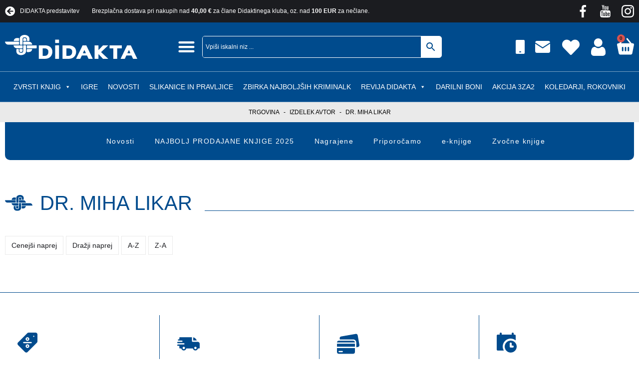

--- FILE ---
content_type: text/html; charset=UTF-8
request_url: https://www.didakta.si/avtor/dr-miha-likar/?display_type=list
body_size: 51902
content:
<!DOCTYPE html><html lang="sl-SI" prefix="og: https://ogp.me/ns#"><head><script data-no-optimize="1">var litespeed_docref=sessionStorage.getItem("litespeed_docref");litespeed_docref&&(Object.defineProperty(document,"referrer",{get:function(){return litespeed_docref}}),sessionStorage.removeItem("litespeed_docref"));</script> <meta charset="UTF-8"><meta name="viewport" content="width=device-width, initial-scale=1.0, viewport-fit=cover" /><title>
dr. Miha Likar Archives - Didakta - Spletna knjigarna</title> <script type="litespeed/javascript">document.documentElement.className=document.documentElement.className+' yes-js js_active js'</script> <style>img:is([sizes="auto" i], [sizes^="auto," i]) { contain-intrinsic-size: 3000px 1500px }</style> <script id="cookieyes" type="litespeed/javascript" data-src="https://cdn-cookieyes.com/client_data/5f882fc4da445cecc10da20f/script.js"></script> <script type="litespeed/javascript">document.addEventListener("DOMContentLiteSpeedLoaded",function(event){var elem=document.getElementById("wc_free_gift_chosen_gift");if(elem){elem.classList.add("button")}})</script> <meta name="robots" content="follow, index, max-snippet:-1, max-video-preview:-1, max-image-preview:large"/><link rel="canonical" href="https://www.didakta.si/avtor/dr-miha-likar/" /><meta property="og:locale" content="sl_SI" /><meta property="og:type" content="article" /><meta property="og:title" content="dr. Miha Likar Archives - Didakta - Spletna knjigarna" /><meta property="og:url" content="https://www.didakta.si/avtor/dr-miha-likar/" /><meta property="og:site_name" content="Spletna knjigarna Didakta" /><meta property="article:publisher" content="https://www.facebook.com/didakta.si" /><meta name="twitter:card" content="summary_large_image" /><meta name="twitter:title" content="dr. Miha Likar Archives - Didakta - Spletna knjigarna" /><meta name="twitter:label1" content="Izdelki" /><meta name="twitter:data1" content="1" /> <script type="application/ld+json" class="rank-math-schema">{"@context":"https://schema.org","@graph":[{"@type":"Organization","@id":"https://www.didakta.si/#organization","name":"Spletna knjigarna Didakta","url":"https://www.didakta.si","sameAs":["https://www.facebook.com/didakta.si"],"logo":{"@type":"ImageObject","@id":"https://www.didakta.si/#logo","url":"http://www.didakta.si/wp-content/uploads/2022/06/Didakta-logo.svg","contentUrl":"http://www.didakta.si/wp-content/uploads/2022/06/Didakta-logo.svg","caption":"Spletna knjigarna Didakta","inLanguage":"sl-SI","width":"148","height":"26"}},{"@type":"WebSite","@id":"https://www.didakta.si/#website","url":"https://www.didakta.si","name":"Spletna knjigarna Didakta","alternateName":"Didakta","publisher":{"@id":"https://www.didakta.si/#organization"},"inLanguage":"sl-SI"},{"@type":"BreadcrumbList","@id":"https://www.didakta.si/avtor/dr-miha-likar/#breadcrumb","itemListElement":[{"@type":"ListItem","position":"1","item":{"@id":"http://www.didakta.si","name":"Trgovina"}},{"@type":"ListItem","position":"2","item":{"@id":"https://www.didakta.si/avtor/dr-miha-likar/","name":"dr. Miha Likar"}}]},{"@type":"CollectionPage","@id":"https://www.didakta.si/avtor/dr-miha-likar/#webpage","url":"https://www.didakta.si/avtor/dr-miha-likar/","name":"dr. Miha Likar Archives - Didakta - Spletna knjigarna","isPartOf":{"@id":"https://www.didakta.si/#website"},"inLanguage":"sl-SI","breadcrumb":{"@id":"https://www.didakta.si/avtor/dr-miha-likar/#breadcrumb"}},{"@context":"https://schema.org/","@graph":[{"@type":"Product","name":"Medicinski slovar - Didakta - Spletna knjigarna","url":"https://www.didakta.si/e-knjigarna/strokovna-literatura/medicina/medicinski-slovar/","@id":"https://www.didakta.si/e-knjigarna/strokovna-literatura/medicina/medicinski-slovar/","description":"Slovensko-angle\u0161ki medicinski slovar dr. Mihe Likarja je izbor najpogostej\u0161ih strokovnih izrazov, s katerimi se v vsakodnevni komunikaciji sre\u010dujejo slovenski zdravniki, \u0161tudentje medicine in drugi zdravstveni delavci."}]}]}</script> <style id="litespeed-ccss">ul{box-sizing:border-box}:root{--wp--preset--font-size--normal:16px;--wp--preset--font-size--huge:42px}.fa-heart:before{content:"\f004"}.fa-arrow-circle-left:before{content:"\f0a8"}:root{--woocommerce:#7f54b3;--wc-green:#7ad03a;--wc-red:#a00;--wc-orange:#ffba00;--wc-blue:#2ea2cc;--wc-primary:#7f54b3;--wc-primary-text:#fff;--wc-secondary:#e9e6ed;--wc-secondary-text:#515151;--wc-highlight:#b3af54;--wc-highligh-text:#fff;--wc-content-bg:#fff;--wc-subtext:#767676}body{--wp--preset--color--black:#000;--wp--preset--color--cyan-bluish-gray:#abb8c3;--wp--preset--color--white:#fff;--wp--preset--color--pale-pink:#f78da7;--wp--preset--color--vivid-red:#cf2e2e;--wp--preset--color--luminous-vivid-orange:#ff6900;--wp--preset--color--luminous-vivid-amber:#fcb900;--wp--preset--color--light-green-cyan:#7bdcb5;--wp--preset--color--vivid-green-cyan:#00d084;--wp--preset--color--pale-cyan-blue:#8ed1fc;--wp--preset--color--vivid-cyan-blue:#0693e3;--wp--preset--color--vivid-purple:#9b51e0;--wp--preset--gradient--vivid-cyan-blue-to-vivid-purple:linear-gradient(135deg,rgba(6,147,227,1) 0%,#9b51e0 100%);--wp--preset--gradient--light-green-cyan-to-vivid-green-cyan:linear-gradient(135deg,#7adcb4 0%,#00d082 100%);--wp--preset--gradient--luminous-vivid-amber-to-luminous-vivid-orange:linear-gradient(135deg,rgba(252,185,0,1) 0%,rgba(255,105,0,1) 100%);--wp--preset--gradient--luminous-vivid-orange-to-vivid-red:linear-gradient(135deg,rgba(255,105,0,1) 0%,#cf2e2e 100%);--wp--preset--gradient--very-light-gray-to-cyan-bluish-gray:linear-gradient(135deg,#eee 0%,#a9b8c3 100%);--wp--preset--gradient--cool-to-warm-spectrum:linear-gradient(135deg,#4aeadc 0%,#9778d1 20%,#cf2aba 40%,#ee2c82 60%,#fb6962 80%,#fef84c 100%);--wp--preset--gradient--blush-light-purple:linear-gradient(135deg,#ffceec 0%,#9896f0 100%);--wp--preset--gradient--blush-bordeaux:linear-gradient(135deg,#fecda5 0%,#fe2d2d 50%,#6b003e 100%);--wp--preset--gradient--luminous-dusk:linear-gradient(135deg,#ffcb70 0%,#c751c0 50%,#4158d0 100%);--wp--preset--gradient--pale-ocean:linear-gradient(135deg,#fff5cb 0%,#b6e3d4 50%,#33a7b5 100%);--wp--preset--gradient--electric-grass:linear-gradient(135deg,#caf880 0%,#71ce7e 100%);--wp--preset--gradient--midnight:linear-gradient(135deg,#020381 0%,#2874fc 100%);--wp--preset--font-size--small:13px;--wp--preset--font-size--medium:20px;--wp--preset--font-size--large:36px;--wp--preset--font-size--x-large:42px;--wp--preset--spacing--20:.44rem;--wp--preset--spacing--30:.67rem;--wp--preset--spacing--40:1rem;--wp--preset--spacing--50:1.5rem;--wp--preset--spacing--60:2.25rem;--wp--preset--spacing--70:3.38rem;--wp--preset--spacing--80:5.06rem;--wp--preset--shadow--natural:6px 6px 9px rgba(0,0,0,.2);--wp--preset--shadow--deep:12px 12px 50px rgba(0,0,0,.4);--wp--preset--shadow--sharp:6px 6px 0px rgba(0,0,0,.2);--wp--preset--shadow--outlined:6px 6px 0px -3px rgba(255,255,255,1),6px 6px rgba(0,0,0,1);--wp--preset--shadow--crisp:6px 6px 0px rgba(0,0,0,1)}:root{--woocommerce:#7f54b3;--wc-green:#7ad03a;--wc-red:#a00;--wc-orange:#ffba00;--wc-blue:#2ea2cc;--wc-primary:#7f54b3;--wc-primary-text:#fff;--wc-secondary:#e9e6ed;--wc-secondary-text:#515151;--wc-highlight:#b3af54;--wc-highligh-text:#fff;--wc-content-bg:#fff;--wc-subtext:#767676}.woocommerce img,.woocommerce-page img{height:auto;max-width:100%}@media only screen and (max-width:768px){:root{--woocommerce:#7f54b3;--wc-green:#7ad03a;--wc-red:#a00;--wc-orange:#ffba00;--wc-blue:#2ea2cc;--wc-primary:#7f54b3;--wc-primary-text:#fff;--wc-secondary:#e9e6ed;--wc-secondary-text:#515151;--wc-highlight:#b3af54;--wc-highligh-text:#fff;--wc-content-bg:#fff;--wc-subtext:#767676}}:root{--woocommerce:#7f54b3;--wc-green:#7ad03a;--wc-red:#a00;--wc-orange:#ffba00;--wc-blue:#2ea2cc;--wc-primary:#7f54b3;--wc-primary-text:#fff;--wc-secondary:#e9e6ed;--wc-secondary-text:#515151;--wc-highlight:#b3af54;--wc-highligh-text:#fff;--wc-content-bg:#fff;--wc-subtext:#767676}.woocommerce div.product{margin-bottom:0;position:relative}.aws-container .aws-search-form{position:relative;width:100%;float:none!important;display:-webkit-box!important;display:-moz-box!important;display:-ms-flexbox!important;display:-webkit-flex!important;display:flex!important;align-items:stretch;height:44px}.aws-container .aws-search-form *{-moz-box-sizing:border-box;-webkit-box-sizing:border-box;box-sizing:border-box;-moz-hyphens:manual;-webkit-hyphens:manual;hyphens:manual;border-radius:0!important}.aws-container .aws-search-form .aws-loader,.aws-container .aws-search-form .aws-loader:after{border-radius:50%!important;width:20px;height:20px}.aws-container .aws-search-form .aws-wrapper{flex-grow:1;position:relative;vertical-align:top;padding:0;width:100%;overflow:hidden}.aws-container .aws-search-form .aws-loader{position:absolute;display:none;right:10px;top:50%;z-index:999;margin:-10px 0 0;font-size:10px;text-indent:-9999em;border-top:3px solid #ededed;border-right:3px solid #ededed;border-bottom:3px solid #ededed;border-left:3px solid #555}.aws-container .aws-search-label{position:absolute!important;left:-10000px;top:auto;width:1px;height:1px;overflow:hidden;clip:rect(1px,1px,1px,1px)}.aws-container .aws-search-field{width:100%;max-width:100%;color:#313131;padding:6px;line-height:30px;display:block;font-size:12px;position:relative;z-index:2;-webkit-appearance:none;height:100%;margin:0!important;border:1px solid #d8d8d8;outline:0}.aws-container .aws-search-field::-ms-clear{display:none;width:0;height:0}.aws-container .aws-search-field::-ms-reveal{display:none;width:0;height:0}.aws-container .aws-search-field::-webkit-search-cancel-button,.aws-container .aws-search-field::-webkit-search-decoration,.aws-container .aws-search-field::-webkit-search-results-button,.aws-container .aws-search-field::-webkit-search-results-decoration{display:none}.aws-container .aws-search-form .aws-search-clear{display:none!important;position:absolute;top:0;right:0;z-index:2;color:#757575;height:100%;width:38px;padding:0 0 0 10px;text-align:left}.aws-container .aws-search-form .aws-search-clear span{position:relative;display:block;font-size:24px;line-height:24px;top:50%;margin-top:-12px}.aws-container .aws-search-form .aws-search-btn{padding:0;line-height:10px;width:42px}.aws-container .aws-search-form .aws-search-btn_icon{display:inline-block;fill:currentColor;height:24px;line-height:24px;position:relative;width:42px;color:#555}.aws-container .aws-search-form .aws-search-btn svg{display:block;height:100%;width:100%}.aws-container .aws-search-form .aws-form-btn{display:-webkit-box;display:-moz-box;display:-ms-flexbox;display:-webkit-flex;display:flex;justify-content:center;flex-direction:column;text-align:center;background:#ededed;border:1px solid #d8d8d8;margin:0 0 0-1px;position:relative;white-space:nowrap}#mega-menu-wrap-webtim-main-menu,#mega-menu-wrap-webtim-main-menu #mega-menu-webtim-main-menu,#mega-menu-wrap-webtim-main-menu #mega-menu-webtim-main-menu ul.mega-sub-menu,#mega-menu-wrap-webtim-main-menu #mega-menu-webtim-main-menu li.mega-menu-item,#mega-menu-wrap-webtim-main-menu #mega-menu-webtim-main-menu li.mega-menu-row,#mega-menu-wrap-webtim-main-menu #mega-menu-webtim-main-menu li.mega-menu-column,#mega-menu-wrap-webtim-main-menu #mega-menu-webtim-main-menu a.mega-menu-link{border-radius:0;box-shadow:none;background:0 0;border:0;bottom:auto;box-sizing:border-box;clip:auto;color:#fff;display:block;float:none;font-family:inherit;font-size:14px;height:auto;left:auto;line-height:1.7;list-style-type:none;margin:0;min-height:auto;max-height:none;min-width:auto;max-width:none;opacity:1;outline:none;overflow:visible;padding:0;position:relative;right:auto;text-align:left;text-decoration:none;text-indent:0;text-transform:none;transform:none;top:auto;vertical-align:baseline;visibility:inherit;width:auto;word-wrap:break-word;white-space:normal}#mega-menu-wrap-webtim-main-menu:before,#mega-menu-wrap-webtim-main-menu #mega-menu-webtim-main-menu:before,#mega-menu-wrap-webtim-main-menu #mega-menu-webtim-main-menu ul.mega-sub-menu:before,#mega-menu-wrap-webtim-main-menu #mega-menu-webtim-main-menu li.mega-menu-item:before,#mega-menu-wrap-webtim-main-menu #mega-menu-webtim-main-menu li.mega-menu-row:before,#mega-menu-wrap-webtim-main-menu #mega-menu-webtim-main-menu li.mega-menu-column:before,#mega-menu-wrap-webtim-main-menu #mega-menu-webtim-main-menu a.mega-menu-link:before,#mega-menu-wrap-webtim-main-menu:after,#mega-menu-wrap-webtim-main-menu #mega-menu-webtim-main-menu:after,#mega-menu-wrap-webtim-main-menu #mega-menu-webtim-main-menu ul.mega-sub-menu:after,#mega-menu-wrap-webtim-main-menu #mega-menu-webtim-main-menu li.mega-menu-item:after,#mega-menu-wrap-webtim-main-menu #mega-menu-webtim-main-menu li.mega-menu-row:after,#mega-menu-wrap-webtim-main-menu #mega-menu-webtim-main-menu li.mega-menu-column:after,#mega-menu-wrap-webtim-main-menu #mega-menu-webtim-main-menu a.mega-menu-link:after{display:none}#mega-menu-wrap-webtim-main-menu{border-radius:0}@media only screen and (min-width:769px){#mega-menu-wrap-webtim-main-menu{background:#004b8d}}#mega-menu-wrap-webtim-main-menu #mega-menu-webtim-main-menu{visibility:visible;text-align:center;padding:0}#mega-menu-wrap-webtim-main-menu #mega-menu-webtim-main-menu a.mega-menu-link{display:inline}#mega-menu-wrap-webtim-main-menu #mega-menu-webtim-main-menu a.mega-menu-link .mega-description-group{vertical-align:middle;display:inline-block}#mega-menu-wrap-webtim-main-menu #mega-menu-webtim-main-menu a.mega-menu-link .mega-description-group .mega-menu-title,#mega-menu-wrap-webtim-main-menu #mega-menu-webtim-main-menu a.mega-menu-link .mega-description-group .mega-menu-description{line-height:1.5;display:block}#mega-menu-wrap-webtim-main-menu #mega-menu-webtim-main-menu a.mega-menu-link .mega-description-group .mega-menu-description{font-style:italic;font-size:.8em;text-transform:none;font-weight:400}#mega-menu-wrap-webtim-main-menu #mega-menu-webtim-main-menu li.mega-menu-item>ul.mega-sub-menu{display:block;visibility:hidden;opacity:1}@media only screen and (max-width:768px){#mega-menu-wrap-webtim-main-menu #mega-menu-webtim-main-menu li.mega-menu-item>ul.mega-sub-menu{display:none;visibility:visible;opacity:1}}@media only screen and (min-width:769px){#mega-menu-wrap-webtim-main-menu #mega-menu-webtim-main-menu[data-effect=fade_up] li.mega-menu-item.mega-menu-megamenu>ul.mega-sub-menu,#mega-menu-wrap-webtim-main-menu #mega-menu-webtim-main-menu[data-effect=fade_up] li.mega-menu-item.mega-menu-flyout ul.mega-sub-menu{opacity:0;transform:translate(0,10px)}}#mega-menu-wrap-webtim-main-menu #mega-menu-webtim-main-menu li.mega-menu-item.mega-menu-megamenu ul.mega-sub-menu ul.mega-sub-menu{visibility:inherit;opacity:1;display:block}#mega-menu-wrap-webtim-main-menu #mega-menu-webtim-main-menu li.mega-menu-item a.mega-menu-link:before{display:inline-block;font:inherit;font-family:dashicons;position:static;margin:0 6px 0 0;vertical-align:top;-webkit-font-smoothing:antialiased;-moz-osx-font-smoothing:grayscale;color:inherit;background:0 0;height:auto;width:auto;top:auto}#mega-menu-wrap-webtim-main-menu #mega-menu-webtim-main-menu>li.mega-menu-megamenu.mega-menu-item{position:static}#mega-menu-wrap-webtim-main-menu #mega-menu-webtim-main-menu>li.mega-menu-item{margin:0;display:inline-block;height:auto;vertical-align:middle}#mega-menu-wrap-webtim-main-menu #mega-menu-webtim-main-menu>li.mega-menu-item>a.mega-menu-link{line-height:40px;height:40px;padding:0 10px;vertical-align:baseline;width:auto;display:block;color:#fff;text-transform:uppercase;text-decoration:none;text-align:left;background:rgba(0,0,0,0);border:0;border-radius:0;font-family:inherit;font-size:14px;font-weight:400;outline:none}@media only screen and (max-width:768px){#mega-menu-wrap-webtim-main-menu #mega-menu-webtim-main-menu>li.mega-menu-item{display:list-item;margin:0;clear:both;border:0}#mega-menu-wrap-webtim-main-menu #mega-menu-webtim-main-menu>li.mega-menu-item>a.mega-menu-link{border-radius:0;border:0;margin:0;line-height:40px;height:40px;padding:0 10px;background:0 0;text-align:left;color:#fff;font-size:14px}}#mega-menu-wrap-webtim-main-menu #mega-menu-webtim-main-menu li.mega-menu-megamenu>ul.mega-sub-menu>li.mega-menu-row{width:100%;float:left}#mega-menu-wrap-webtim-main-menu #mega-menu-webtim-main-menu li.mega-menu-megamenu>ul.mega-sub-menu>li.mega-menu-row .mega-menu-column{float:left;min-height:1px}@media only screen and (min-width:769px){#mega-menu-wrap-webtim-main-menu #mega-menu-webtim-main-menu li.mega-menu-megamenu>ul.mega-sub-menu>li.mega-menu-row>ul.mega-sub-menu>li.mega-menu-columns-3-of-12{width:25%}}@media only screen and (max-width:768px){#mega-menu-wrap-webtim-main-menu #mega-menu-webtim-main-menu li.mega-menu-megamenu>ul.mega-sub-menu>li.mega-menu-row>ul.mega-sub-menu>li.mega-menu-column{width:100%;clear:both}}#mega-menu-wrap-webtim-main-menu #mega-menu-webtim-main-menu li.mega-menu-megamenu>ul.mega-sub-menu>li.mega-menu-row .mega-menu-column>ul.mega-sub-menu>li.mega-menu-item{padding:15px;width:100%}#mega-menu-wrap-webtim-main-menu #mega-menu-webtim-main-menu>li.mega-menu-megamenu>ul.mega-sub-menu{z-index:999;border-radius:0;background:#004b8d;border:0;padding:50px;position:absolute;width:100%;max-width:none;left:0}@media only screen and (max-width:768px){#mega-menu-wrap-webtim-main-menu #mega-menu-webtim-main-menu>li.mega-menu-megamenu>ul.mega-sub-menu{float:left;position:static;width:100%}}@media only screen and (min-width:769px){#mega-menu-wrap-webtim-main-menu #mega-menu-webtim-main-menu>li.mega-menu-megamenu>ul.mega-sub-menu li.mega-menu-columns-3-of-12{width:25%}}#mega-menu-wrap-webtim-main-menu #mega-menu-webtim-main-menu>li.mega-menu-megamenu>ul.mega-sub-menu .mega-description-group .mega-menu-description{margin:5px 0}#mega-menu-wrap-webtim-main-menu #mega-menu-webtim-main-menu>li.mega-menu-megamenu>ul.mega-sub-menu li.mega-menu-column>ul.mega-sub-menu>li.mega-menu-item{color:#fff;font-family:inherit;font-size:14px;display:block;float:left;clear:none;padding:15px;vertical-align:top}#mega-menu-wrap-webtim-main-menu #mega-menu-webtim-main-menu>li.mega-menu-megamenu>ul.mega-sub-menu li.mega-menu-column>ul.mega-sub-menu>li.mega-menu-item>a.mega-menu-link{color:#fff;font-family:inherit;font-size:16px;text-transform:uppercase;text-decoration:none;font-weight:700;text-align:left;margin:0;padding:0;vertical-align:top;display:block;border:0}#mega-menu-wrap-webtim-main-menu #mega-menu-webtim-main-menu>li.mega-menu-megamenu>ul.mega-sub-menu li.mega-menu-column>ul.mega-sub-menu>li.mega-menu-item li.mega-menu-item>a.mega-menu-link{color:#fff;font-family:inherit;font-size:14px;text-transform:none;text-decoration:none;font-weight:400;text-align:left;margin:0;padding:0;vertical-align:top;display:block;border:0}@media only screen and (max-width:768px){#mega-menu-wrap-webtim-main-menu #mega-menu-webtim-main-menu>li.mega-menu-megamenu>ul.mega-sub-menu{border:0;padding:10px;border-radius:0}}#mega-menu-wrap-webtim-main-menu #mega-menu-webtim-main-menu>li.mega-menu-flyout ul.mega-sub-menu{z-index:999;position:absolute;width:250px;max-width:none;padding:0;border:0;background:#f1f1f1;border-radius:0}@media only screen and (max-width:768px){#mega-menu-wrap-webtim-main-menu #mega-menu-webtim-main-menu>li.mega-menu-flyout ul.mega-sub-menu{float:left;position:static;width:100%;padding:0;border:0;border-radius:0}}@media only screen and (max-width:768px){#mega-menu-wrap-webtim-main-menu #mega-menu-webtim-main-menu>li.mega-menu-flyout ul.mega-sub-menu li.mega-menu-item{clear:both}}#mega-menu-wrap-webtim-main-menu #mega-menu-webtim-main-menu>li.mega-menu-flyout ul.mega-sub-menu li.mega-menu-item a.mega-menu-link{display:block;background:#f1f1f1;color:#666;font-family:inherit;font-size:14px;font-weight:400;padding:0 10px;line-height:35px;text-decoration:none;text-transform:none;vertical-align:baseline}#mega-menu-wrap-webtim-main-menu #mega-menu-webtim-main-menu>li.mega-menu-flyout ul.mega-sub-menu li.mega-menu-item:first-child>a.mega-menu-link{border-top-left-radius:0;border-top-right-radius:0}@media only screen and (max-width:768px){#mega-menu-wrap-webtim-main-menu #mega-menu-webtim-main-menu>li.mega-menu-flyout ul.mega-sub-menu li.mega-menu-item:first-child>a.mega-menu-link{border-top-left-radius:0;border-top-right-radius:0}}#mega-menu-wrap-webtim-main-menu #mega-menu-webtim-main-menu>li.mega-menu-flyout ul.mega-sub-menu li.mega-menu-item:last-child>a.mega-menu-link{border-bottom-right-radius:0;border-bottom-left-radius:0}@media only screen and (max-width:768px){#mega-menu-wrap-webtim-main-menu #mega-menu-webtim-main-menu>li.mega-menu-flyout ul.mega-sub-menu li.mega-menu-item:last-child>a.mega-menu-link{border-bottom-right-radius:0;border-bottom-left-radius:0}}#mega-menu-wrap-webtim-main-menu #mega-menu-webtim-main-menu li.mega-menu-item-has-children>a.mega-menu-link>span.mega-indicator:after{content:'\f140';font-family:dashicons;font-weight:400;display:inline-block;margin:0 0 0 6px;vertical-align:top;-webkit-font-smoothing:antialiased;-moz-osx-font-smoothing:grayscale;transform:rotate(0);color:inherit;position:relative;background:0 0;height:auto;width:auto;right:auto;line-height:inherit}#mega-menu-wrap-webtim-main-menu #mega-menu-webtim-main-menu li.mega-menu-item-has-children>a.mega-menu-link>span.mega-indicator{display:inline;height:auto;width:auto;background:0 0;position:relative;left:auto;min-width:auto;line-height:inherit;color:inherit;font-size:inherit;padding:0}#mega-menu-wrap-webtim-main-menu #mega-menu-webtim-main-menu li.mega-menu-item-has-children li.mega-menu-item-has-children>a.mega-menu-link>span.mega-indicator{float:right}@media only screen and (max-width:768px){#mega-menu-wrap-webtim-main-menu #mega-menu-webtim-main-menu li.mega-menu-item-has-children>a.mega-menu-link>span.mega-indicator{float:right}}#mega-menu-wrap-webtim-main-menu #mega-menu-webtim-main-menu li.mega-menu-megamenu:not(.mega-menu-tabbed) li.mega-menu-item-has-children:not(.mega-collapse-children)>a.mega-menu-link>span.mega-indicator{display:none}@media only screen and (max-width:768px){#mega-menu-wrap-webtim-main-menu:after{content:"";display:table;clear:both}}#mega-menu-wrap-webtim-main-menu .mega-menu-toggle{display:none;z-index:1;background:#222;border-radius:2px;line-height:40px;height:40px;text-align:left;outline:none;white-space:nowrap}@media only screen and (max-width:768px){#mega-menu-wrap-webtim-main-menu .mega-menu-toggle{display:-webkit-box;display:-ms-flexbox;display:-webkit-flex;display:flex}}#mega-menu-wrap-webtim-main-menu .mega-menu-toggle .mega-toggle-blocks-left,#mega-menu-wrap-webtim-main-menu .mega-menu-toggle .mega-toggle-blocks-center,#mega-menu-wrap-webtim-main-menu .mega-menu-toggle .mega-toggle-blocks-right{display:-webkit-box;display:-ms-flexbox;display:-webkit-flex;display:flex;-ms-flex-preferred-size:33.33%;-webkit-flex-basis:33.33%;flex-basis:33.33%}#mega-menu-wrap-webtim-main-menu .mega-menu-toggle .mega-toggle-blocks-left{-webkit-box-flex:1;-ms-flex:1;-webkit-flex:1;flex:1;-webkit-box-pack:start;-ms-flex-pack:start;-webkit-justify-content:flex-start;justify-content:flex-start}#mega-menu-wrap-webtim-main-menu .mega-menu-toggle .mega-toggle-blocks-center{-webkit-box-pack:center;-ms-flex-pack:center;-webkit-justify-content:center;justify-content:center}#mega-menu-wrap-webtim-main-menu .mega-menu-toggle .mega-toggle-blocks-right{-webkit-box-flex:1;-ms-flex:1;-webkit-flex:1;flex:1;-webkit-box-pack:end;-ms-flex-pack:end;-webkit-justify-content:flex-end;justify-content:flex-end}#mega-menu-wrap-webtim-main-menu .mega-menu-toggle .mega-toggle-blocks-right .mega-toggle-block{margin-right:6px}#mega-menu-wrap-webtim-main-menu .mega-menu-toggle .mega-toggle-blocks-right .mega-toggle-block:only-child{margin-left:6px}#mega-menu-wrap-webtim-main-menu .mega-menu-toggle .mega-toggle-block{display:-webkit-box;display:-ms-flexbox;display:-webkit-flex;display:flex;height:100%;outline:0;-webkit-align-self:center;-ms-flex-item-align:center;align-self:center;-ms-flex-negative:0;-webkit-flex-shrink:0;flex-shrink:0}@media only screen and (max-width:768px){#mega-menu-wrap-webtim-main-menu .mega-menu-toggle+#mega-menu-webtim-main-menu{background:#222;padding:0;display:none}}#mega-menu-wrap-webtim-main-menu .mega-menu-toggle .mega-toggle-block-0 .mega-toggle-animated{padding:0;display:-webkit-box;display:-ms-flexbox;display:-webkit-flex;display:flex;font:inherit;color:inherit;text-transform:none;background-color:transparent;border:0;margin:0;overflow:visible;transform:scale(.8);align-self:center;outline:0;background:0 0}#mega-menu-wrap-webtim-main-menu .mega-menu-toggle .mega-toggle-block-0 .mega-toggle-animated-box{width:40px;height:24px;display:inline-block;position:relative;outline:0}#mega-menu-wrap-webtim-main-menu .mega-menu-toggle .mega-toggle-block-0 .mega-toggle-animated-inner{display:block;top:50%;margin-top:-2px}#mega-menu-wrap-webtim-main-menu .mega-menu-toggle .mega-toggle-block-0 .mega-toggle-animated-inner,#mega-menu-wrap-webtim-main-menu .mega-menu-toggle .mega-toggle-block-0 .mega-toggle-animated-inner:before,#mega-menu-wrap-webtim-main-menu .mega-menu-toggle .mega-toggle-block-0 .mega-toggle-animated-inner:after{width:40px;height:4px;background-color:#ddd;border-radius:4px;position:absolute}#mega-menu-wrap-webtim-main-menu .mega-menu-toggle .mega-toggle-block-0 .mega-toggle-animated-inner:before,#mega-menu-wrap-webtim-main-menu .mega-menu-toggle .mega-toggle-block-0 .mega-toggle-animated-inner:after{content:"";display:block}#mega-menu-wrap-webtim-main-menu .mega-menu-toggle .mega-toggle-block-0 .mega-toggle-animated-inner:before{top:-10px}#mega-menu-wrap-webtim-main-menu .mega-menu-toggle .mega-toggle-block-0 .mega-toggle-animated-inner:after{bottom:-10px}#mega-menu-wrap-webtim-main-menu .mega-menu-toggle .mega-toggle-block-0 .mega-toggle-animated-slider .mega-toggle-animated-inner{top:2px}#mega-menu-wrap-webtim-main-menu .mega-menu-toggle .mega-toggle-block-0 .mega-toggle-animated-slider .mega-toggle-animated-inner:before{top:10px}#mega-menu-wrap-webtim-main-menu .mega-menu-toggle .mega-toggle-block-0 .mega-toggle-animated-slider .mega-toggle-animated-inner:after{top:20px}#mega-menu-wrap-webtim-main-menu{clear:both}:root{--color-primary:#1b1c20;--color-secondary:#004b8d;--color-red:#d12f13;--color-orange:#f26922;--color-grey:#eaeaea;--color-light-grey:#f9f9f9;--color-dark-grey:#88898d;--color-theme-grey:#efefef;--color-white:#fff;--color-light-black:#333;--color-black:#000;--color-invalid:#ed1a51;--color-dark-red:#a53535;--h1-font-size:3rem;--h2-font-size:2.6rem;--h3-font-size:2.4rem;--h4-font-size:2rem;--h5-font-size:1.8rem;--normal-font-size:1.6rem;--small-font-size:1.4rem;--smallest-font-size:1.2rem;--light-font-weight:300;--normal-font-weight:400;--medium-font-weight:500;--semi-bold-font-weight:600;--bold-font-weight:700;--black-font-weight:900;--line-height-big:2em;--line-height-normal:1.75em;--line-height-small:1.5em;--line-height-smaller:1.225em;--box-shadow:0px 0px 15px 0px rgba(0,0,0,.5);--book-multiplayer:1}*{padding:0;margin:0}.elementor-widget ul{padding:15px 0 15px 25px}.didakta-icon-flex .elementor-icon-wrapper{display:flex}.didakta-top-bar-inner-section{width:auto!important}.didakta-contact.top-bar ul li:last-child{display:none}.didakta-contact.top-bar.store ul li:last-child{display:flex}.didakta-store-header-desktop-search-column{flex:0 0 600px!important}.didakta-store-mob-menu-top-bar-item a{background-color:var(--color-primary)}.rank-math-breadcrumb p{font-size:var(--smallest-font-size);text-transform:uppercase;overflow:scroll;white-space:nowrap}.rank-math-breadcrumb p::-webkit-scrollbar{display:none}.rank-math-breadcrumb p{-ms-overflow-style:none;scrollbar-width:none}.rank-math-breadcrumb a,.rank-math-breadcrumb span{color:inherit}.rank-math-breadcrumb .separator{margin:0 5px}.didakta-cart-icon .elementor-menu-cart__toggle_wrapper,.didakta-cart-icon .elementor-menu-cart__toggle.elementor-button-wrapper{display:flex}#elementor-menu-cart__toggle_button .elementor-button-icon i:before{display:block;content:""!important;width:34px;height:34px;background-image:url("data:image/svg+xml;utf8,<svg xmlns='http://www.w3.org/2000/svg' xmlns:xlink='http://www.w3.org/1999/xlink' version='1.1' id='Capa_1' x='0px' y='0px' viewBox='0 0 420.022 420.022' style='enable-background:new 0 0 420.022 420.022;' xml:space='preserve'><g fill='%23ffffff'><g><path d='M412.672,145.539c-6.144-7.168-15.36-11.776-24.576-11.776h-25.6L263.68,11.907c-6.144-7.68-16.896-9.216-25.088-3.584    c-7.68,6.144-9.216,16.896-3.584,25.088c0,0.512,0.512,0.512,0.512,1.024l81.408,99.328H97.792l80.896-99.328    c6.656-7.168,6.144-18.432-1.024-25.088c-7.168-6.656-18.432-6.144-25.088,1.024c-0.512,0.512-1.024,1.024-1.536,1.536    L52.224,134.275h-20.48C14.336,134.275,0,148.611,0,166.019c0,2.048,0,4.096,0.512,6.144l40.96,206.336    c4.096,21.504,23.04,36.864,45.056,36.864h246.784c22.016,0,40.96-15.36,45.056-36.864l40.96-206.336    C421.376,162.947,418.816,153.219,412.672,145.539z M156.672,312.963c0,9.728-8.192,17.92-17.92,17.92    c-9.728,0-17.92-8.192-17.92-17.92v-72.704c0-9.728,8.192-17.92,17.92-17.92c9.728,0,17.92,8.192,17.92,17.92V312.963z     M227.84,312.963c0,9.728-8.192,17.92-17.92,17.92S192,322.691,192,312.963v-72.704c0-9.728,8.192-17.92,17.92-17.92    s17.92,8.192,17.92,17.92V312.963z M298.496,312.963c0,9.728-8.192,17.92-17.92,17.92s-17.92-8.192-17.92-17.92v-72.704    c0-9.728,8.192-17.92,17.92-17.92s17.92,8.192,17.92,17.92V312.963z'/></g></g><g></g><g></g><g></g><g></g><g></g><g></g><g></g><g></g><g></g><g></g><g></g><g></g><g></g><g></g><g></g></svg>")}.didakta-aws-search{width:100%!important;max-width:480px!important}.aws-search-form{border-radius:5px;overflow:hidden;border:1px solid var(--color-white)}.aws-search-form .aws-search-field{background-color:var(--color-secondary);border:none;color:var(--color-white);font-size:var(--smallest-font-size)}.aws-search-form .aws-search-btn{background-color:var(--color-white)!important;border:none!important}.aws-search-form .aws-search-btn svg{fill:var(--color-secondary)}.aws-search-form .aws-search-clear span{color:var(--color-white)}@media (max-width:1580px){:root{--book-multiplayer:.8}}@media (max-width:1360px){:root{--book-multiplayer:.6}}@media (max-width:1200px){:root{--book-multiplayer:.48}}@media (max-width:1024px){:root{--book-multiplayer:1}}@media (max-width:900px){:root{--book-multiplayer:.78}}@media (max-width:768px){:root{--book-multiplayer:1}}@media (max-width:600px){:root{--book-multiplayer:.8}}@media (max-width:530px){:root{--book-multiplayer:.63}}@media (max-width:450px){:root{--book-multiplayer:.50}}@media (max-width:400px){:root{--book-multiplayer:.38}}.webtim-catalog-menu .webtim-catalog-menu-display{display:none!important}.webtim-catalog-wrap .webtim-catalog-menu .webtim-catalog-order-display{justify-content:flex-start;margin-top:15px;margin-bottom:15px}.woocommerce .elementor-widget-webtim-woocommerce-catalog .webtim-catalog-order-display a{padding:11px 12px;border:1px solid var(--color-grey);font-weight:400;font-size:1.4rem;line-height:1;color:var(--color-primary);background-color:var(--color-white)}.webtim-catalog-product>div,.didakta-product-box,.didakta-product-box>div.elementor-container,.didakta-product-box.col,.didakta-product-box.col>div.elementor-widget-wrap{height:100%}.didakta-product-box.col>div.elementor-widget-wrap{flex-direction:column}.didakta-product-short-desc.product-box p{color:var(--color-white);font-size:var(--small-font-size);overflow:hidden;display:-webkit-box;-webkit-line-clamp:7;-webkit-box-orient:vertical;line-height:1.7em}.didakta-product-short-desc.product-box,.didakta-product-short-desc.product-box>div.elementor-widget-container{height:100%}.didakta-image-wrap.product-box .didakta-product-image a{width:100%}.didakta-image-wrap.product-box .didakta-product-image .elementor-widget-container{display:flex}.didakta-product-short-desc.product-box{position:absolute;opacity:0}.didakta-hidden-buttons .didakta-wishlist span{display:none}.product-box-wrap .badge{flex:1 1 auto;text-align:center;font-size:var(--small-font-size);color:var(--color-white)}.didatka-badges-wrap .badge.empty{display:none}.didatka-heading-section .col-heading>.elementor-widget-wrap{background-color:var(--color-white);margin-bottom:-5px;margin-top:1px;width:auto}.didatka-heading-section .col-heading{flex:1 1!important}.didatka-heading-section .col-flex-grow{flex:0 1!important}@media only screen and (max-width:1730px){.didakta-contact.store.main .elementor-icon-list-text{display:none}.didakta-contact.store.main ul,.didakta-contact.store.main li,.didakta-contact.store.main .elementor-icon-list-items.elementor-inline-items{margin:0!important}.didakta-contact.store.main.elementor-element .elementor-widget-container{margin-right:10px}.didakta-contact.store.main.elementor-element span.elementor-icon-list-icon{margin-right:5px}}@media only screen and (max-width:1400px){.didakta-contact.top-bar.store{display:none}}@media only screen and (max-width:1150px){.didakta-aws-search{max-width:380px!important}}@media only screen and (min-width:1025px){.didakta-footer-col{width:20%!important}}@media only screen and (max-width:1024px){.didakta-contact.top-bar ul li:last-child{display:block}.didakta-aws-search{max-width:100%!important}.didakta-top-bar-inner-section{width:50%!important}#didakta-arhive-menu-content{display:none}#didakta-arhive-menu-content ul{flex-direction:column;width:100%}}@media only screen and (max-width:767px){.didakta-contact.top-bar li .elementor-icon-list-text{display:none}#elementor-menu-cart__toggle_button .elementor-button-icon i:before{width:30px}}@media only screen and (max-width:365px){.product-box-wrap .badge{font-size:var(--smallest-font-size)}.didatka-heading-section .col-heading>.elementor-widget-wrap{margin-bottom:-3px}}nav,section{display:block}html{font-family:sans-serif;-ms-text-size-adjust:100%;-webkit-text-size-adjust:100%}body{margin:0}a{background:0 0}strong{font-weight:700}img{border:0}svg:not(:root){overflow:hidden}button,input{font-family:inherit;font-size:100%;margin:0}button,input{line-height:normal}button{text-transform:none}button{-webkit-appearance:button}input[type=search]{-webkit-appearance:textfield;-moz-box-sizing:content-box;-webkit-box-sizing:content-box;box-sizing:content-box}input[type=search]::-webkit-search-cancel-button,input[type=search]::-webkit-search-decoration{-webkit-appearance:none}button::-moz-focus-inner,input::-moz-focus-inner{border:0;padding:0}:root{--color-webtim-default:#333;--cookie-color-stroke:#999;--cookie-color-btns:#999;--cookie-color-text:#666}*,:after,:before{-moz-box-sizing:border-box;box-sizing:border-box;-webkit-font-smoothing:antialiased;font-smoothing:antialiased;text-rendering:optimizeLegibility}html{font-size:62.5%}body,html{font-style:normal}body{font-size:1.6rem}:root{--color-webtim-default:#004b8d}[class*=" eicon-"],[class^=eicon]{display:inline-block;font-family:eicons;font-size:inherit;font-weight:400;font-style:normal;font-variant:normal;line-height:1;text-rendering:auto;-webkit-font-smoothing:antialiased;-moz-osx-font-smoothing:grayscale}.eicon-menu-bar:before{content:"\e816"}.eicon-close:before{content:"\e87f"}.eicon-cart-medium:before{content:"\e8ea"}.elementor-screen-only{position:absolute;top:-10000em;width:1px;height:1px;margin:-1px;padding:0;overflow:hidden;clip:rect(0,0,0,0);border:0}.elementor *,.elementor :after,.elementor :before{box-sizing:border-box}.elementor a{box-shadow:none;text-decoration:none}.elementor img{height:auto;max-width:100%;border:none;border-radius:0;box-shadow:none}.elementor-widget-wrap>.elementor-element.elementor-absolute{position:absolute}.elementor-widget-wrap .elementor-element.elementor-widget__width-auto,.elementor-widget-wrap .elementor-element.elementor-widget__width-initial{max-width:100%}.elementor-element{--flex-direction:initial;--flex-wrap:initial;--justify-content:initial;--align-items:initial;--align-content:initial;--gap:initial;--flex-basis:initial;--flex-grow:initial;--flex-shrink:initial;--order:initial;--align-self:initial;flex-basis:var(--flex-basis);flex-grow:var(--flex-grow);flex-shrink:var(--flex-shrink);order:var(--order);align-self:var(--align-self)}.elementor-element.elementor-absolute{z-index:1}:root{--page-title-display:block}.elementor-section{position:relative}.elementor-section .elementor-container{display:flex;margin-right:auto;margin-left:auto;position:relative}@media (max-width:1024px){.elementor-section .elementor-container{flex-wrap:wrap}}.elementor-section.elementor-section-boxed>.elementor-container{max-width:1140px}.elementor-widget-wrap{position:relative;width:100%;flex-wrap:wrap;align-content:flex-start}.elementor:not(.elementor-bc-flex-widget) .elementor-widget-wrap{display:flex}.elementor-widget-wrap>.elementor-element{width:100%}.elementor-widget{position:relative}.elementor-widget:not(:last-child){margin-bottom:20px}.elementor-widget:not(:last-child).elementor-absolute,.elementor-widget:not(:last-child).elementor-widget__width-auto{margin-bottom:0}.elementor-column{position:relative;min-height:1px;display:flex}.elementor-column-gap-default>.elementor-column>.elementor-element-populated{padding:10px}.elementor-inner-section .elementor-column-gap-no .elementor-element-populated{padding:0}@media (min-width:768px){.elementor-column.elementor-col-16{width:16.666%}.elementor-column.elementor-col-33{width:33.333%}.elementor-column.elementor-col-50{width:50%}.elementor-column.elementor-col-100{width:100%}}@media (max-width:767px){.elementor-column{width:100%}}ul.elementor-icon-list-items.elementor-inline-items{display:flex;flex-wrap:wrap}ul.elementor-icon-list-items.elementor-inline-items .elementor-inline-item{word-break:break-word}.elementor-grid{display:grid;grid-column-gap:var(--grid-column-gap);grid-row-gap:var(--grid-row-gap)}.elementor-grid .elementor-grid-item{min-width:0}.elementor-grid-0 .elementor-grid{display:inline-block;width:100%;word-spacing:var(--grid-column-gap);margin-bottom:calc(-1*var(--grid-row-gap))}.elementor-grid-0 .elementor-grid .elementor-grid-item{display:inline-block;margin-bottom:var(--grid-row-gap);word-break:break-word}.elementor-button{display:inline-block;line-height:1;background-color:#69727d;font-size:15px;padding:12px 24px;border-radius:3px;color:#fff;fill:#fff;text-align:center}.elementor-button:visited{color:#fff}.elementor-button-icon{flex-grow:0;order:5}.elementor-button-text{flex-grow:1;order:10;display:inline-block}.elementor-button span{text-decoration:inherit}.elementor-icon{display:inline-block;line-height:1;color:#69727d;font-size:50px;text-align:center}.elementor-icon i,.elementor-icon svg{width:1em;height:1em;position:relative;display:block}.elementor-icon i:before,.elementor-icon svg:before{position:absolute;left:50%;transform:translateX(-50%)}.elementor-element,.elementor-lightbox{--swiper-theme-color:#000;--swiper-navigation-size:44px;--swiper-pagination-bullet-size:6px;--swiper-pagination-bullet-horizontal-gap:6px}.elementor-lightbox{--lightbox-ui-color:hsla(0,0%,93.3%,.9);--lightbox-ui-color-hover:#fff;--lightbox-text-color:var(--lightbox-ui-color);--lightbox-header-icons-size:20px;--lightbox-navigation-icons-size:25px}.elementor .elementor-element ul.elementor-icon-list-items{padding:0}@media (max-width:767px){.elementor .elementor-hidden-mobile{display:none}}@media (min-width:768px) and (max-width:1024px){.elementor .elementor-hidden-tablet{display:none}}@media (min-width:1025px) and (max-width:99999px){.elementor .elementor-hidden-desktop{display:none}}.elementor-kit-8{--e-global-color-primary:#1b1c20;--e-global-color-secondary:#004b8d;--e-global-color-text:#1b1c20;--e-global-color-accent:#1b1c20;--e-global-color-85ec6e6:#d12f13;--e-global-color-0f1a03c:#f26922;--e-global-color-92941e3:#000;--e-global-color-0cd4892:#fff;--e-global-color-445d998:#eaeaea;--e-global-color-51cb940:#f9f9f9;--e-global-color-bd897b5:#88898d;--e-global-typography-primary-font-family:"Open Sans";--e-global-typography-primary-font-weight:600;--e-global-typography-secondary-font-family:"Open Sans";--e-global-typography-secondary-font-weight:400;--e-global-typography-text-font-family:"Open Sans";--e-global-typography-text-font-size:1.6rem;--e-global-typography-text-font-weight:400;--e-global-typography-text-line-height:1.75em;--e-global-typography-accent-font-family:"Open Sans";--e-global-typography-accent-font-weight:500;font-family:"Open Sans",Sans-serif;font-size:1.6rem;line-height:1.75em}.elementor-kit-8 a{font-family:"Open Sans",Sans-serif}.elementor-kit-8 h2{font-family:"Open Sans",Sans-serif}.elementor-section.elementor-section-boxed>.elementor-container{max-width:1480px}.elementor-widget:not(:last-child){margin-block-end:0px}.elementor-element{--widgets-spacing:0px 0px}@media (max-width:1024px){.elementor-kit-8{--e-global-typography-text-font-size:1.4rem;font-size:1.4rem}.elementor-section.elementor-section-boxed>.elementor-container{max-width:1024px}}@media (max-width:767px){.elementor-section.elementor-section-boxed>.elementor-container{max-width:767px}}.elementor-location-header:before{content:"";display:table;clear:both}.fas{-moz-osx-font-smoothing:grayscale;-webkit-font-smoothing:antialiased;display:inline-block;font-style:normal;font-variant:normal;text-rendering:auto;line-height:1}.fa-arrow-circle-left:before{content:"\f0a8"}.fa-heart:before{content:"\f004"}.fas{font-family:"Font Awesome 5 Free"}.fas{font-weight:900}.elementor-widget-heading .elementor-heading-title{color:var(--e-global-color-primary);font-family:var(--e-global-typography-primary-font-family),Sans-serif;font-weight:var(--e-global-typography-primary-font-weight)}.elementor-widget-text-editor{color:var(--e-global-color-text);font-family:var(--e-global-typography-text-font-family),Sans-serif;font-size:var(--e-global-typography-text-font-size);font-weight:var(--e-global-typography-text-font-weight);line-height:var(--e-global-typography-text-line-height)}.elementor-widget-icon.elementor-view-default .elementor-icon{color:var(--e-global-color-primary);border-color:var(--e-global-color-primary)}.elementor-widget-icon.elementor-view-default .elementor-icon svg{fill:var(--e-global-color-primary)}.elementor-widget-icon-list .elementor-icon-list-item:not(:last-child):after{border-color:var(--e-global-color-text)}.elementor-widget-icon-list .elementor-icon-list-icon i{color:var(--e-global-color-primary)}.elementor-widget-icon-list .elementor-icon-list-icon svg{fill:var(--e-global-color-primary)}.elementor-widget-icon-list .elementor-icon-list-item>a{font-family:var(--e-global-typography-text-font-family),Sans-serif;font-size:var(--e-global-typography-text-font-size);font-weight:var(--e-global-typography-text-font-weight);line-height:var(--e-global-typography-text-line-height)}.elementor-widget-icon-list .elementor-icon-list-text{color:var(--e-global-color-secondary)}.elementor-widget-webtim-woocommerce-catalog .webtim-catalog-menu{background-color:var(--e-global-color-primary)}.elementor-widget-webtim-woocommerce-catalog .webtim-catalog-menu-display a{font-family:var(--e-global-typography-primary-font-family),Sans-serif;font-weight:var(--e-global-typography-primary-font-weight)}.elementor-widget-webtim-woocommerce-catalog .webtim-catalog-menu-display a span{color:var(--e-global-color-primary)}.elementor-widget-webtim-woocommerce-catalog .webtim-catalog-menu-display a svg .webtim_icn_cls_1{stroke:var(--e-global-color-primary)}.elementor-widget-webtim-woocommerce-catalog .webtim-catalog-menu-display a.active span{color:var(--e-global-color-primary)}.elementor-widget-webtim-woocommerce-catalog .webtim-catalog-menu-display a.active svg .webtim_icn_cls_1{stroke:var(--e-global-color-primary)}.elementor-widget-webtim-woocommerce-catalog .webtim-catalog-order-display a{font-family:var(--e-global-typography-primary-font-family),Sans-serif;font-weight:var(--e-global-typography-primary-font-weight);color:var(--e-global-color-primary);background-color:var(--e-global-color-primary)}.elementor-widget-nav-menu .elementor-nav-menu .elementor-item{font-family:var(--e-global-typography-primary-font-family),Sans-serif;font-weight:var(--e-global-typography-primary-font-weight)}.elementor-widget-nav-menu .elementor-nav-menu--main .elementor-item{color:var(--e-global-color-text);fill:var(--e-global-color-text)}.elementor-widget-nav-menu .elementor-nav-menu--main:not(.e--pointer-framed) .elementor-item:before,.elementor-widget-nav-menu .elementor-nav-menu--main:not(.e--pointer-framed) .elementor-item:after{background-color:var(--e-global-color-accent)}.elementor-widget-nav-menu{--e-nav-menu-divider-color:var(--e-global-color-text)}.elementor-widget-nav-menu .elementor-nav-menu--dropdown .elementor-item,.elementor-widget-nav-menu .elementor-nav-menu--dropdown .elementor-sub-item{font-family:var(--e-global-typography-accent-font-family),Sans-serif;font-weight:var(--e-global-typography-accent-font-weight)}.elementor-widget-woocommerce-menu-cart .elementor-menu-cart__toggle .elementor-button{font-family:var(--e-global-typography-primary-font-family),Sans-serif;font-weight:var(--e-global-typography-primary-font-weight)}@media (max-width:1024px){.elementor-widget-text-editor{font-size:var(--e-global-typography-text-font-size);line-height:var(--e-global-typography-text-line-height)}.elementor-widget-icon-list .elementor-icon-list-item>a{font-size:var(--e-global-typography-text-font-size);line-height:var(--e-global-typography-text-line-height)}}@media (max-width:767px){.elementor-widget-text-editor{font-size:var(--e-global-typography-text-font-size);line-height:var(--e-global-typography-text-line-height)}.elementor-widget-icon-list .elementor-icon-list-item>a{font-size:var(--e-global-typography-text-font-size);line-height:var(--e-global-typography-text-line-height)}}.elementor-481 .elementor-element.elementor-element-ef87614:not(.elementor-motion-effects-element-type-background){background-color:var(--e-global-color-primary)}.elementor-481 .elementor-element.elementor-element-ef87614{border-style:solid;border-width:0 0 1px;border-color:var(--e-global-color-bd897b5)}.elementor-481 .elementor-element.elementor-element-dc88a5b.elementor-column.elementor-element[data-element_type="column"]>.elementor-widget-wrap.elementor-element-populated{align-content:center;align-items:center}.elementor-481 .elementor-element.elementor-element-dc88a5b.elementor-column>.elementor-widget-wrap{justify-content:center}.elementor-481 .elementor-element.elementor-element-68dffb1{text-align:center;color:var(--e-global-color-0cd4892);font-family:"Open Sans",Sans-serif;font-size:1.2rem;font-weight:400;line-height:1.75em;width:auto;max-width:auto}.elementor-481 .elementor-element.elementor-element-dc3e87e>.elementor-container{max-width:1860px}.elementor-481 .elementor-element.elementor-element-dc3e87e:not(.elementor-motion-effects-element-type-background){background-color:var(--e-global-color-primary)}.elementor-481 .elementor-element.elementor-element-9447304.elementor-column.elementor-element[data-element_type="column"]>.elementor-widget-wrap.elementor-element-populated{align-content:center;align-items:center}.elementor-481 .elementor-element.elementor-element-9447304.elementor-column>.elementor-widget-wrap{justify-content:space-between}.elementor-481 .elementor-element.elementor-element-b00d65e .elementor-icon-list-items.elementor-inline-items .elementor-icon-list-item{margin-right:calc(15px/2);margin-left:calc(15px/2)}.elementor-481 .elementor-element.elementor-element-b00d65e .elementor-icon-list-items.elementor-inline-items{margin-right:calc(-15px/2);margin-left:calc(-15px/2)}body:not(.rtl) .elementor-481 .elementor-element.elementor-element-b00d65e .elementor-icon-list-items.elementor-inline-items .elementor-icon-list-item:after{right:calc(-15px/2)}.elementor-481 .elementor-element.elementor-element-b00d65e .elementor-icon-list-icon i{color:var(--e-global-color-0cd4892)}.elementor-481 .elementor-element.elementor-element-b00d65e{--e-icon-list-icon-size:20px;--icon-vertical-offset:0px;width:auto;max-width:auto}.elementor-481 .elementor-element.elementor-element-b00d65e .elementor-icon-list-icon{padding-right:0}.elementor-481 .elementor-element.elementor-element-b00d65e .elementor-icon-list-item>a{font-family:"Open Sans",Sans-serif;font-size:1.2rem;font-weight:400;line-height:1.75em}.elementor-481 .elementor-element.elementor-element-b00d65e .elementor-icon-list-text{color:var(--e-global-color-0cd4892)}.elementor-481 .elementor-element.elementor-element-b00d65e>.elementor-widget-container{margin:0 25px 0 0}.elementor-481 .elementor-element.elementor-element-800b3e1{color:var(--e-global-color-0cd4892);font-family:"Open Sans",Sans-serif;font-size:1.2rem;font-weight:400;line-height:1.75em;width:auto;max-width:auto}.elementor-481 .elementor-element.elementor-element-fef6a58.elementor-column.elementor-element[data-element_type="column"]>.elementor-widget-wrap.elementor-element-populated{align-content:center;align-items:center}.elementor-481 .elementor-element.elementor-element-fef6a58.elementor-column>.elementor-widget-wrap{justify-content:flex-end}.elementor-481 .elementor-element.elementor-element-07d2d7d .elementor-icon-list-items.elementor-inline-items .elementor-icon-list-item{margin-right:calc(15px/2);margin-left:calc(15px/2)}.elementor-481 .elementor-element.elementor-element-07d2d7d .elementor-icon-list-items.elementor-inline-items{margin-right:calc(-15px/2);margin-left:calc(-15px/2)}body:not(.rtl) .elementor-481 .elementor-element.elementor-element-07d2d7d .elementor-icon-list-items.elementor-inline-items .elementor-icon-list-item:after{right:calc(-15px/2)}.elementor-481 .elementor-element.elementor-element-07d2d7d .elementor-icon-list-item:not(:last-child):after{content:"";height:15px;border-color:#ddd}.elementor-481 .elementor-element.elementor-element-07d2d7d .elementor-icon-list-items.elementor-inline-items .elementor-icon-list-item:not(:last-child):after{border-left-style:solid}.elementor-481 .elementor-element.elementor-element-07d2d7d .elementor-inline-items .elementor-icon-list-item:not(:last-child):after{border-left-width:1px}.elementor-481 .elementor-element.elementor-element-07d2d7d{--e-icon-list-icon-size:25px;--icon-vertical-offset:0px;width:auto;max-width:auto}.elementor-481 .elementor-element.elementor-element-07d2d7d .elementor-icon-list-item>a{font-family:"Open Sans",Sans-serif;font-size:1.2rem;font-weight:400;line-height:1em}.elementor-481 .elementor-element.elementor-element-07d2d7d .elementor-icon-list-text{color:var(--e-global-color-0cd4892)}.elementor-481 .elementor-element.elementor-element-4505cb7 .elementor-repeater-item-33c6d4b.elementor-social-icon{background-color:var(--e-global-color-primary)}.elementor-481 .elementor-element.elementor-element-4505cb7 .elementor-repeater-item-33c6d4b.elementor-social-icon svg{fill:var(--e-global-color-0cd4892)}.elementor-481 .elementor-element.elementor-element-4505cb7 .elementor-repeater-item-f935af2.elementor-social-icon{background-color:var(--e-global-color-primary)}.elementor-481 .elementor-element.elementor-element-4505cb7 .elementor-repeater-item-9112bcb.elementor-social-icon{background-color:var(--e-global-color-primary)}.elementor-481 .elementor-element.elementor-element-4505cb7{--grid-template-columns:repeat(0,auto);--grid-column-gap:20px;--grid-row-gap:0px;width:auto;max-width:auto}.elementor-481 .elementor-element.elementor-element-4505cb7 .elementor-widget-container{text-align:center}.elementor-481 .elementor-element.elementor-element-4505cb7 .elementor-social-icon{--icon-padding:0em}.elementor-481 .elementor-element.elementor-element-4505cb7>.elementor-widget-container{margin:0 0 0 65px}.elementor-481 .elementor-element.elementor-element-f222fb5:not(.elementor-motion-effects-element-type-background){background-color:var(--e-global-color-secondary)}.elementor-481 .elementor-element.elementor-element-f222fb5{border-style:solid;border-width:0 0 1px;border-color:#FFFFFF7A;padding:15px 0 0}.elementor-481 .elementor-element.elementor-element-98784fa>.elementor-container{max-width:1860px}.elementor-481 .elementor-element.elementor-element-cd5d4bf.elementor-column.elementor-element[data-element_type="column"]>.elementor-widget-wrap.elementor-element-populated{align-content:center;align-items:center}.elementor-481 .elementor-element.elementor-element-cd5d4bf.elementor-column>.elementor-widget-wrap{justify-content:space-between}.elementor-481 .elementor-element.elementor-element-a568598{text-align:left;width:auto;max-width:auto}.elementor-481 .elementor-element.elementor-element-a568598 img{width:265%;max-width:265px;height:48px}.elementor-481 .elementor-element.elementor-element-a568598>.elementor-widget-container{margin:0 35px 0 0}.elementor-481 .elementor-element.elementor-element-ce508f2.elementor-column.elementor-element[data-element_type="column"]>.elementor-widget-wrap.elementor-element-populated{align-content:center;align-items:center}.elementor-481 .elementor-element.elementor-element-ce508f2.elementor-column>.elementor-widget-wrap{justify-content:center}.elementor-481 .elementor-element.elementor-element-ce508f2>.elementor-element-populated{padding:0 0 0 25px}.elementor-481 .elementor-element.elementor-element-2691221 .elementor-menu-toggle{margin-right:auto;background-color:var(--e-global-color-secondary);border-width:0;border-radius:0}.elementor-481 .elementor-element.elementor-element-2691221 .elementor-nav-menu--dropdown a,.elementor-481 .elementor-element.elementor-element-2691221 .elementor-menu-toggle{color:var(--e-global-color-0cd4892)}.elementor-481 .elementor-element.elementor-element-2691221 .elementor-nav-menu--dropdown{background-color:var(--e-global-color-secondary)}.elementor-481 .elementor-element.elementor-element-2691221 .elementor-nav-menu--dropdown .elementor-item{font-family:"Open Sans",Sans-serif;font-weight:500}.elementor-481 .elementor-element.elementor-element-2691221 .elementor-nav-menu--dropdown a{padding-left:10px;padding-right:10px;padding-top:10px;padding-bottom:10px}.elementor-481 .elementor-element.elementor-element-2691221 .elementor-nav-menu__container.elementor-nav-menu--dropdown{margin-top:0!important}.elementor-481 .elementor-element.elementor-element-2691221 div.elementor-menu-toggle{color:var(--e-global-color-0cd4892)}.elementor-481 .elementor-element.elementor-element-2691221{--nav-menu-icon-size:35px;width:auto;max-width:auto;top:7px;z-index:20}.elementor-481 .elementor-element.elementor-element-2691221>.elementor-widget-container{margin:0 10px 0 0}body:not(.rtl) .elementor-481 .elementor-element.elementor-element-2691221{left:15px}.elementor-481 .elementor-element.elementor-element-cc311da{width:auto;max-width:auto;z-index:20}.elementor-481 .elementor-element.elementor-element-e52a257.elementor-column.elementor-element[data-element_type="column"]>.elementor-widget-wrap.elementor-element-populated{align-content:center;align-items:center}.elementor-481 .elementor-element.elementor-element-e52a257.elementor-column>.elementor-widget-wrap{justify-content:flex-end}.elementor-481 .elementor-element.elementor-element-e52a257>.elementor-element-populated{padding:0 0 0 10px}.elementor-481 .elementor-element.elementor-element-ce6299f .elementor-icon-list-items.elementor-inline-items .elementor-icon-list-item{margin-right:calc(35px/2);margin-left:calc(35px/2)}.elementor-481 .elementor-element.elementor-element-ce6299f .elementor-icon-list-items.elementor-inline-items{margin-right:calc(-35px/2);margin-left:calc(-35px/2)}body:not(.rtl) .elementor-481 .elementor-element.elementor-element-ce6299f .elementor-icon-list-items.elementor-inline-items .elementor-icon-list-item:after{right:calc(-35px/2)}.elementor-481 .elementor-element.elementor-element-ce6299f .elementor-icon-list-icon svg{fill:var(--e-global-color-0cd4892)}.elementor-481 .elementor-element.elementor-element-ce6299f{--e-icon-list-icon-size:32px;--icon-vertical-offset:0px;width:auto;max-width:auto}.elementor-481 .elementor-element.elementor-element-ce6299f .elementor-icon-list-icon{padding-right:0}.elementor-481 .elementor-element.elementor-element-ce6299f .elementor-icon-list-item>a{font-family:"Open Sans",Sans-serif;font-size:1.4rem;font-weight:700;line-height:1.75em}.elementor-481 .elementor-element.elementor-element-ce6299f .elementor-icon-list-text{color:var(--e-global-color-0cd4892)}.elementor-481 .elementor-element.elementor-element-ce6299f>.elementor-widget-container{margin:0 40px 0 0}.elementor-481 .elementor-element.elementor-element-45610eb .elementor-icon-wrapper{text-align:center}.elementor-481 .elementor-element.elementor-element-45610eb.elementor-view-default .elementor-icon{color:var(--e-global-color-0cd4892);border-color:var(--e-global-color-0cd4892)}.elementor-481 .elementor-element.elementor-element-45610eb .elementor-icon{font-size:35px}.elementor-481 .elementor-element.elementor-element-45610eb>.elementor-widget-container{margin:0 20px 0 0}.elementor-481 .elementor-element.elementor-element-45610eb{width:auto;max-width:auto}.elementor-481 .elementor-element.elementor-element-f22f29e .elementor-icon-wrapper{text-align:center}.elementor-481 .elementor-element.elementor-element-f22f29e.elementor-view-default .elementor-icon{color:var(--e-global-color-0cd4892);border-color:var(--e-global-color-0cd4892)}.elementor-481 .elementor-element.elementor-element-f22f29e.elementor-view-default .elementor-icon svg{fill:var(--e-global-color-0cd4892)}.elementor-481 .elementor-element.elementor-element-f22f29e .elementor-icon{font-size:35px}.elementor-481 .elementor-element.elementor-element-f22f29e .elementor-icon svg{height:35px}.elementor-481 .elementor-element.elementor-element-f22f29e>.elementor-widget-container{margin:0 20px 0 0}.elementor-481 .elementor-element.elementor-element-f22f29e{width:auto;max-width:auto}.elementor-481 .elementor-element.elementor-element-3ff6396{--divider-style:solid;--subtotal-divider-style:solid;--elementor-remove-from-cart-button:none;--remove-from-cart-button:block;--toggle-button-border-width:0px;--toggle-icon-padding:0px;--items-indicator-text-color:var(--e-global-color-primary);--cart-border-style:none;--product-price-color:var(--e-global-color-primary);--cart-footer-layout:1fr;--products-max-height-sidecart:calc(100vh - 300px);--products-max-height-minicart:calc(100vh - 450px);--view-cart-button-background-color:var(--e-global-color-secondary);--view-cart-button-hover-background-color:var(--e-global-color-0f1a03c);--checkout-button-background-color:var(--e-global-color-secondary);--checkout-button-hover-background-color:var(--e-global-color-0f1a03c);width:auto;max-width:auto}.elementor-481 .elementor-element.elementor-element-3ff6396 .widget_shopping_cart_content{--subtotal-divider-left-width:0;--subtotal-divider-right-width:0}.elementor-481 .elementor-element.elementor-element-3ff6396>.elementor-widget-container{margin:0 10px 0 0}.elementor-481 .elementor-element.elementor-element-81763d7 .elementor-menu-toggle{margin:0 auto;background-color:var(--e-global-color-secondary)}.elementor-481 .elementor-element.elementor-element-81763d7 .elementor-nav-menu--dropdown a,.elementor-481 .elementor-element.elementor-element-81763d7 .elementor-menu-toggle{color:var(--e-global-color-0cd4892)}.elementor-481 .elementor-element.elementor-element-81763d7 .elementor-nav-menu--dropdown{background-color:var(--e-global-color-secondary)}.elementor-481 .elementor-element.elementor-element-81763d7 div.elementor-menu-toggle{color:var(--e-global-color-0cd4892)}.elementor-481 .elementor-element.elementor-element-81763d7>.elementor-widget-container{margin:0}.elementor-481 .elementor-element.elementor-element-81763d7{width:auto;max-width:auto}.elementor-481 .elementor-element.elementor-element-21aa525>.elementor-container{max-width:1860px}.elementor-481 .elementor-element.elementor-element-21aa525{margin-top:15px;margin-bottom:0}.elementor-481 .elementor-element.elementor-element-e483958.elementor-column.elementor-element[data-element_type="column"]>.elementor-widget-wrap.elementor-element-populated{align-content:center;align-items:center}.elementor-481 .elementor-element.elementor-element-e483958.elementor-column>.elementor-widget-wrap{justify-content:center}.elementor-481 .elementor-element.elementor-element-250d2f1 .elementor-menu-toggle{margin-right:auto;background-color:var(--e-global-color-secondary);border-width:0;border-radius:0}.elementor-481 .elementor-element.elementor-element-250d2f1 .elementor-nav-menu--dropdown a,.elementor-481 .elementor-element.elementor-element-250d2f1 .elementor-menu-toggle{color:var(--e-global-color-0cd4892)}.elementor-481 .elementor-element.elementor-element-250d2f1 .elementor-nav-menu--dropdown{background-color:var(--e-global-color-secondary)}.elementor-481 .elementor-element.elementor-element-250d2f1 .elementor-nav-menu--dropdown .elementor-item{font-family:"Open Sans",Sans-serif;font-weight:500}.elementor-481 .elementor-element.elementor-element-250d2f1 .elementor-nav-menu--dropdown a{padding-left:10px;padding-right:10px;padding-top:10px;padding-bottom:10px}.elementor-481 .elementor-element.elementor-element-250d2f1 .elementor-nav-menu__container.elementor-nav-menu--dropdown{margin-top:0!important}.elementor-481 .elementor-element.elementor-element-250d2f1 div.elementor-menu-toggle{color:var(--e-global-color-0cd4892)}.elementor-481 .elementor-element.elementor-element-250d2f1{--nav-menu-icon-size:35px;width:auto;max-width:auto;top:7px;z-index:20}.elementor-481 .elementor-element.elementor-element-250d2f1>.elementor-widget-container{margin:0 10px 0 0}body:not(.rtl) .elementor-481 .elementor-element.elementor-element-250d2f1{left:-8px}.elementor-481 .elementor-element.elementor-element-336cab3{width:var(--container-widget-width,120.948%);max-width:120.948%;--container-widget-width:120.948%;--container-widget-flex-grow:0}.elementor-481 .elementor-element.elementor-element-44ef5f9>.elementor-container{max-width:1860px}.elementor-481 .elementor-element.elementor-element-44ef5f9{border-style:solid;border-width:1px 0 0;border-color:#FFFFFF7A;margin-top:15px;margin-bottom:0}.elementor-481 .elementor-element.elementor-element-194abbc.elementor-column.elementor-element[data-element_type="column"]>.elementor-widget-wrap.elementor-element-populated{align-content:center;align-items:center}.elementor-481 .elementor-element.elementor-element-194abbc.elementor-column>.elementor-widget-wrap{justify-content:center}.elementor-481 .elementor-element.elementor-element-fa0f7dd:not(.elementor-motion-effects-element-type-background){background-color:var(--e-global-color-secondary)}.elementor-481 .elementor-element.elementor-element-ce968da .elementor-nav-menu .elementor-item{font-family:"Open Sans",Sans-serif;font-size:1.4rem;font-weight:400;text-transform:uppercase}.elementor-481 .elementor-element.elementor-element-ce968da .elementor-nav-menu--main .elementor-item{color:var(--e-global-color-0cd4892);fill:var(--e-global-color-0cd4892);padding-top:0;padding-bottom:0}.elementor-481 .elementor-element.elementor-element-ce968da .elementor-nav-menu--dropdown a{color:var(--e-global-color-0cd4892)}.elementor-481 .elementor-element.elementor-element-ce968da .elementor-nav-menu--dropdown{background-color:var(--e-global-color-secondary)}.elementor-481 .elementor-element.elementor-element-ce968da .elementor-nav-menu--dropdown a{padding-top:5px;padding-bottom:5px}.elementor-481 .elementor-element.elementor-element-ce968da .elementor-nav-menu--dropdown li:not(:last-child){border-style:solid;border-color:var(--e-global-color-445d998);border-bottom-width:1px}.elementor-481 .elementor-element.elementor-element-ce968da .elementor-nav-menu--main>.elementor-nav-menu>li>.elementor-nav-menu--dropdown,.elementor-481 .elementor-element.elementor-element-ce968da .elementor-nav-menu__container.elementor-nav-menu--dropdown{margin-top:10px!important}.elementor-481 .elementor-element.elementor-element-ce968da{z-index:90}.elementor-481 .elementor-element.elementor-element-b9615c2:not(.elementor-motion-effects-element-type-background){background-color:var(--e-global-color-445d998)}.elementor-481 .elementor-element.elementor-element-0e72516.elementor-column.elementor-element[data-element_type="column"]>.elementor-widget-wrap.elementor-element-populated{align-content:center;align-items:center}.elementor-481 .elementor-element.elementor-element-0e72516.elementor-column>.elementor-widget-wrap{justify-content:center}.elementor-481 .elementor-element.elementor-element-0e72516>.elementor-element-populated{padding:6px 10px}.elementor-481 .elementor-element.elementor-element-39f7e07{width:auto;max-width:auto}@media (max-width:1024px){.elementor-481 .elementor-element.elementor-element-68dffb1{font-size:1.2rem}.elementor-481 .elementor-element.elementor-element-b00d65e{--e-icon-list-icon-size:20px}.elementor-481 .elementor-element.elementor-element-b00d65e .elementor-icon-list-item>a{font-size:1.2rem}.elementor-481 .elementor-element.elementor-element-800b3e1{font-size:1.4rem}.elementor-481 .elementor-element.elementor-element-fef6a58.elementor-column>.elementor-widget-wrap{justify-content:flex-end}.elementor-481 .elementor-element.elementor-element-07d2d7d{--e-icon-list-icon-size:20px}.elementor-481 .elementor-element.elementor-element-07d2d7d .elementor-icon-list-item>a{font-size:1.2rem}.elementor-481 .elementor-element.elementor-element-4505cb7{--icon-size:20px}.elementor-481 .elementor-element.elementor-element-f222fb5{padding:10px 0}.elementor-481 .elementor-element.elementor-element-ce6299f{--e-icon-list-icon-size:30px}.elementor-481 .elementor-element.elementor-element-ce6299f .elementor-icon-list-item>a{font-size:1.2rem}.elementor-481 .elementor-element.elementor-element-3ff6396>.elementor-widget-container{margin:0 35px 0 0}.elementor-481 .elementor-element.elementor-element-81763d7 .elementor-nav-menu__container.elementor-nav-menu--dropdown{margin-top:95px!important}.elementor-481 .elementor-element.elementor-element-e483958>.elementor-element-populated{padding:0 20px 0 80px}body:not(.rtl) .elementor-481 .elementor-element.elementor-element-250d2f1{left:10px}.elementor-481 .elementor-element.elementor-element-250d2f1{top:-4px;z-index:5}.elementor-481 .elementor-element.elementor-element-336cab3{z-index:10}}@media (max-width:767px){.elementor-481 .elementor-element.elementor-element-b00d65e .elementor-icon-list-items.elementor-inline-items .elementor-icon-list-item{margin-right:calc(8px/2);margin-left:calc(8px/2)}.elementor-481 .elementor-element.elementor-element-b00d65e .elementor-icon-list-items.elementor-inline-items{margin-right:calc(-8px/2);margin-left:calc(-8px/2)}body:not(.rtl) .elementor-481 .elementor-element.elementor-element-b00d65e .elementor-icon-list-items.elementor-inline-items .elementor-icon-list-item:after{right:calc(-8px/2)}.elementor-481 .elementor-element.elementor-element-07d2d7d .elementor-icon-list-items.elementor-inline-items .elementor-icon-list-item{margin-right:calc(8px/2);margin-left:calc(8px/2)}.elementor-481 .elementor-element.elementor-element-07d2d7d .elementor-icon-list-items.elementor-inline-items{margin-right:calc(-8px/2);margin-left:calc(-8px/2)}body:not(.rtl) .elementor-481 .elementor-element.elementor-element-07d2d7d .elementor-icon-list-items.elementor-inline-items .elementor-icon-list-item:after{right:calc(-8px/2)}.elementor-481 .elementor-element.elementor-element-4505cb7{--grid-column-gap:15px}.elementor-481 .elementor-element.elementor-element-c007b11{width:100%}.elementor-481 .elementor-element.elementor-element-cd5d4bf{width:50%}.elementor-481 .elementor-element.elementor-element-a568598 img{width:150%;max-width:150px}.elementor-481 .elementor-element.elementor-element-ce508f2{width:50%}.elementor-481 .elementor-element.elementor-element-e52a257{width:50%}.elementor-481 .elementor-element.elementor-element-ce6299f .elementor-icon-list-items.elementor-inline-items .elementor-icon-list-item{margin-right:calc(35px/2);margin-left:calc(35px/2)}.elementor-481 .elementor-element.elementor-element-ce6299f .elementor-icon-list-items.elementor-inline-items{margin-right:calc(-35px/2);margin-left:calc(-35px/2)}body:not(.rtl) .elementor-481 .elementor-element.elementor-element-ce6299f .elementor-icon-list-items.elementor-inline-items .elementor-icon-list-item:after{right:calc(-35px/2)}.elementor-481 .elementor-element.elementor-element-45610eb .elementor-icon{font-size:30px}.elementor-481 .elementor-element.elementor-element-45610eb>.elementor-widget-container{margin:0 20px 0 0}.elementor-481 .elementor-element.elementor-element-f22f29e .elementor-icon{font-size:30px}.elementor-481 .elementor-element.elementor-element-f22f29e .elementor-icon svg{height:30px}.elementor-481 .elementor-element.elementor-element-f22f29e>.elementor-widget-container{margin:0 20px 0 0}.elementor-481 .elementor-element.elementor-element-3ff6396>.elementor-widget-container{margin:0 20px 0 0}.elementor-481 .elementor-element.elementor-element-81763d7 .elementor-nav-menu__container.elementor-nav-menu--dropdown{margin-top:85px!important}.elementor-481 .elementor-element.elementor-element-e483958{width:100%}.elementor-481 .elementor-element.elementor-element-194abbc{width:100%}}@media (min-width:768px){.elementor-481 .elementor-element.elementor-element-c007b11{width:100%}.elementor-481 .elementor-element.elementor-element-cd5d4bf{width:33.118%}.elementor-481 .elementor-element.elementor-element-ce508f2{width:31.87%}.elementor-481 .elementor-element.elementor-element-e52a257{width:34.678%}.elementor-481 .elementor-element.elementor-element-e483958{width:100%}.elementor-481 .elementor-element.elementor-element-194abbc{width:100%}}@media (max-width:1024px) and (min-width:768px){.elementor-481 .elementor-element.elementor-element-cd5d4bf{width:50%}.elementor-481 .elementor-element.elementor-element-ce508f2{width:50%}.elementor-481 .elementor-element.elementor-element-e52a257{width:50%}.elementor-481 .elementor-element.elementor-element-e483958{width:100%}.elementor-481 .elementor-element.elementor-element-194abbc{width:100%}}.elementor-850 .elementor-element.elementor-element-0dc8582 .elementor-repeater-item-33c6d4b.elementor-social-icon{background-color:var(--e-global-color-secondary)}.elementor-850 .elementor-element.elementor-element-0dc8582 .elementor-repeater-item-33c6d4b.elementor-social-icon svg{fill:var(--e-global-color-0cd4892)}.elementor-850 .elementor-element.elementor-element-0dc8582 .elementor-repeater-item-f935af2.elementor-social-icon{background-color:var(--e-global-color-secondary)}.elementor-850 .elementor-element.elementor-element-0dc8582 .elementor-repeater-item-9112bcb.elementor-social-icon{background-color:var(--e-global-color-secondary)}.elementor-850 .elementor-element.elementor-element-0dc8582{--grid-template-columns:repeat(0,auto);--grid-column-gap:20px;--grid-row-gap:0px;width:auto;max-width:auto}.elementor-850 .elementor-element.elementor-element-0dc8582 .elementor-widget-container{text-align:center}.elementor-850 .elementor-element.elementor-element-0dc8582 .elementor-social-icon{--icon-padding:0em}.elementor-850 .elementor-element.elementor-element-0dc8582>.elementor-widget-container{margin:0}.elementor-850 .elementor-element.elementor-element-17f946a>.elementor-widget-container{margin:25px 0 0}.elementor-850 .elementor-element.elementor-element-bfd4918 .elementor-nav-menu .elementor-item{font-family:"Open Sans",Sans-serif;font-size:1.4rem;font-weight:700;text-transform:uppercase;letter-spacing:1px}.elementor-850 .elementor-element.elementor-element-8f8b500 .elementor-nav-menu .elementor-item{font-family:"Open Sans",Sans-serif;font-size:1.4rem;font-weight:300;letter-spacing:1px}.elementor-850 .elementor-element.elementor-element-0abb9bc .elementor-nav-menu .elementor-item{font-family:"Open Sans",Sans-serif;font-size:1.4rem;font-weight:300;letter-spacing:1px}@media (min-width:768px){.elementor-850 .elementor-element.elementor-element-3769746{width:8.301%}}@media (max-width:1024px) and (min-width:768px){.elementor-850 .elementor-element.elementor-element-3769746{width:33%}}@media (max-width:1024px){.elementor-850 .elementor-element.elementor-element-3769746.elementor-column>.elementor-widget-wrap{justify-content:flex-start}.elementor-850 .elementor-element.elementor-element-0dc8582{--icon-size:20px}.elementor-850 .elementor-element.elementor-element-17f946a{text-align:left}.elementor-850 .elementor-element.elementor-element-bfd4918 .elementor-nav-menu .elementor-item{font-size:1.2rem}.elementor-850 .elementor-element.elementor-element-8f8b500 .elementor-nav-menu .elementor-item{font-size:1.2rem}.elementor-850 .elementor-element.elementor-element-0abb9bc .elementor-nav-menu .elementor-item{font-size:1.2rem}}@media (max-width:767px){.elementor-850 .elementor-element.elementor-element-3769746.elementor-column>.elementor-widget-wrap{justify-content:flex-start}.elementor-850 .elementor-element.elementor-element-3769746>.elementor-element-populated{margin:0 0 8px;--e-column-margin-right:0px;--e-column-margin-left:0px}.elementor-850 .elementor-element.elementor-element-0dc8582{--grid-column-gap:15px}.elementor-850 .elementor-element.elementor-element-0dc8582>.elementor-widget-container{margin:8px 0 0}.elementor-850 .elementor-element.elementor-element-17f946a{text-align:left}}.elementor-940 .elementor-element.elementor-element-7277bef.elementor-column.elementor-element[data-element_type="column"]>.elementor-widget-wrap.elementor-element-populated{align-content:center;align-items:center}.elementor-940 .elementor-element.elementor-element-7277bef.elementor-column>.elementor-widget-wrap{justify-content:center}.elementor-940 .elementor-element.elementor-element-7277bef>.elementor-element-populated{padding:0 10px 10px}.elementor-940 .elementor-element.elementor-element-18ba32f .elementor-heading-title{font-family:"Open Sans",Sans-serif;font-size:1.6rem;font-weight:600}.elementor-940 .elementor-element.elementor-element-18ba32f>.elementor-widget-container{margin:10px 0 0;padding:15px 10px;background-color:var(--e-global-color-445d998)}.elementor-940 .elementor-element.elementor-element-362b055 .elementor-nav-menu .elementor-item{font-family:"Open Sans",Sans-serif;font-size:1.4rem;font-weight:400;letter-spacing:1.4px}.elementor-940 .elementor-element.elementor-element-362b055 .elementor-nav-menu--main .elementor-item{color:var(--e-global-color-0cd4892);fill:var(--e-global-color-0cd4892)}.elementor-940 .elementor-element.elementor-element-362b055>.elementor-widget-container{background-color:var(--e-global-color-secondary);border-radius:0 0 10px 10px}.elementor-940 .elementor-element.elementor-element-d6aae3e{margin-top:45px;margin-bottom:45px}.elementor-940 .elementor-element.elementor-element-fc42a84{border-style:solid;border-width:0 0 1px;border-color:var(--e-global-color-secondary);margin-top:0;margin-bottom:35px}.elementor-940 .elementor-element.elementor-element-6bb7873.elementor-column.elementor-element[data-element_type="column"]>.elementor-widget-wrap.elementor-element-populated{align-content:center;align-items:center}.elementor-940 .elementor-element.elementor-element-2a49437 img{width:55px}.elementor-940 .elementor-element.elementor-element-2a49437>.elementor-widget-container{margin:0 15px 0 0}.elementor-940 .elementor-element.elementor-element-2a49437{width:auto;max-width:auto}.elementor-940 .elementor-element.elementor-element-169d66a .elementor-heading-title{color:var(--e-global-color-secondary);font-family:"Open Sans",Sans-serif;font-size:4rem;font-weight:300;text-transform:uppercase}.elementor-940 .elementor-element.elementor-element-169d66a>.elementor-widget-container{margin:0 25px 0 0}.elementor-940 .elementor-element.elementor-element-169d66a{width:auto;max-width:auto}.elementor-940 .elementor-element.elementor-element-33965c1.elementor-column>.elementor-widget-wrap{justify-content:flex-end}.elementor-940 .elementor-element.elementor-element-48ccb59 .webtim-catalog-products.webtim-grid{grid-template-columns:repeat(5,1fr);grid-column-gap:24px;grid-row-gap:50px}.elementor-940 .elementor-element.elementor-element-48ccb59 .webtim-catalog-menu{margin-bottom:5px}.elementor-940 .elementor-element.elementor-element-48ccb59 .webtim-catalog-menu{background-color:var(--e-global-color-0cd4892)}.elementor-940 .elementor-element.elementor-element-48ccb59 .webtim-catalog-menu-display a svg{margin-right:5px}.elementor-940 .elementor-element.elementor-element-48ccb59 .webtim-catalog-menu-display a{margin-right:5px}.elementor-940 .elementor-element.elementor-element-48ccb59 .webtim-catalog-order-display a:not(:last-of-type){margin-right:5px}@media (max-width:1024px){.elementor-940 .elementor-element.elementor-element-362b055 .elementor-nav-menu--main .elementor-item{padding-left:10px;padding-right:10px;padding-top:10px;padding-bottom:10px}.elementor-940 .elementor-element.elementor-element-d6aae3e{margin-top:10px;margin-bottom:45px}.elementor-940 .elementor-element.elementor-element-fc42a84{margin-top:0;margin-bottom:20px}.elementor-940 .elementor-element.elementor-element-2a49437 img{width:40px}.elementor-940 .elementor-element.elementor-element-2a49437>.elementor-widget-container{margin:0 10px 0 0}.elementor-940 .elementor-element.elementor-element-169d66a .elementor-heading-title{font-size:2.8rem}.elementor-940 .elementor-element.elementor-element-48ccb59 .webtim-catalog-products.webtim-grid{grid-template-columns:repeat(3,1fr);grid-column-gap:15px;grid-row-gap:15px}}@media (max-width:767px){.elementor-940 .elementor-element.elementor-element-fc42a84{border-width:0}.elementor-940 .elementor-element.elementor-element-169d66a .elementor-heading-title{font-size:2.4rem}.elementor-940 .elementor-element.elementor-element-48ccb59 .webtim-catalog-products.webtim-grid{grid-template-columns:repeat(2,1fr);grid-column-gap:10px;grid-row-gap:10px}}@media (min-width:768px){.elementor-940 .elementor-element.elementor-element-6bb7873{width:50%}.elementor-940 .elementor-element.elementor-element-33965c1{width:50%}}@media (max-width:1024px) and (min-width:768px){.elementor-940 .elementor-element.elementor-element-6bb7873{width:70%}.elementor-940 .elementor-element.elementor-element-33965c1{width:30%}}.fas{-moz-osx-font-smoothing:grayscale;-webkit-font-smoothing:antialiased;display:inline-block;font-style:normal;font-variant:normal;text-rendering:auto;line-height:1}.fa-arrow-circle-left:before{content:"\f0a8"}.fa-heart:before{content:"\f004"}.fas{font-family:"Font Awesome 5 Free";font-weight:900}.elementor-widget.elementor-icon-list--layout-inline .elementor-widget-container{overflow:hidden}.elementor-widget .elementor-icon-list-items.elementor-inline-items{margin-right:-8px;margin-left:-8px}.elementor-widget .elementor-icon-list-items.elementor-inline-items .elementor-icon-list-item{margin-right:8px;margin-left:8px}.elementor-widget .elementor-icon-list-items.elementor-inline-items .elementor-icon-list-item:after{width:auto;left:auto;right:auto;position:relative;height:100%;border-top:0;border-bottom:0;border-right:0;border-left-width:1px;border-style:solid;right:-8px}.elementor-widget .elementor-icon-list-items{list-style-type:none;margin:0;padding:0}.elementor-widget .elementor-icon-list-item{margin:0;padding:0;position:relative}.elementor-widget .elementor-icon-list-item:after{position:absolute;bottom:0;width:100%}.elementor-widget .elementor-icon-list-item,.elementor-widget .elementor-icon-list-item a{display:flex;font-size:inherit;align-items:var(--icon-vertical-align,center)}.elementor-widget .elementor-icon-list-icon+.elementor-icon-list-text{align-self:center;padding-left:5px}.elementor-widget .elementor-icon-list-icon{display:flex;position:relative;top:var(--icon-vertical-offset,initial)}.elementor-widget .elementor-icon-list-icon svg{width:var(--e-icon-list-icon-size,1em);height:var(--e-icon-list-icon-size,1em)}.elementor-widget .elementor-icon-list-icon i{width:1.25em;font-size:var(--e-icon-list-icon-size)}.elementor-widget.elementor-widget-icon-list .elementor-icon-list-icon{text-align:var(--e-icon-list-icon-align)}.elementor-widget.elementor-widget-icon-list .elementor-icon-list-icon svg{margin:var(--e-icon-list-icon-margin,0 calc(var(--e-icon-list-icon-size,1em)*.25) 0 0)}.elementor-widget.elementor-list-item-link-full_width a{width:100%}.elementor-widget:not(.elementor-align-right) .elementor-icon-list-item:after{left:0}.elementor-widget:not(.elementor-align-left) .elementor-icon-list-item:after{right:0}@media (min-width:-1){.elementor-widget:not(.elementor-widescreen-align-right) .elementor-icon-list-item:after{left:0}.elementor-widget:not(.elementor-widescreen-align-left) .elementor-icon-list-item:after{right:0}}@media (max-width:-1){.elementor-widget:not(.elementor-laptop-align-right) .elementor-icon-list-item:after{left:0}.elementor-widget:not(.elementor-laptop-align-left) .elementor-icon-list-item:after{right:0}}@media (max-width:-1){.elementor-widget:not(.elementor-tablet_extra-align-right) .elementor-icon-list-item:after{left:0}.elementor-widget:not(.elementor-tablet_extra-align-left) .elementor-icon-list-item:after{right:0}}@media (max-width:1024px){.elementor-widget:not(.elementor-tablet-align-right) .elementor-icon-list-item:after{left:0}.elementor-widget:not(.elementor-tablet-align-left) .elementor-icon-list-item:after{right:0}}@media (max-width:-1){.elementor-widget:not(.elementor-mobile_extra-align-right) .elementor-icon-list-item:after{left:0}.elementor-widget:not(.elementor-mobile_extra-align-left) .elementor-icon-list-item:after{right:0}}@media (max-width:767px){.elementor-widget:not(.elementor-mobile-align-right) .elementor-icon-list-item:after{left:0}.elementor-widget:not(.elementor-mobile-align-left) .elementor-icon-list-item:after{right:0}}.elementor-widget-social-icons.elementor-grid-0 .elementor-widget-container{line-height:1;font-size:0}.elementor-widget-social-icons .elementor-grid{grid-column-gap:var(--grid-column-gap,5px);grid-row-gap:var(--grid-row-gap,5px);grid-template-columns:var(--grid-template-columns);justify-content:var(--justify-content,center);justify-items:var(--justify-content,center)}.elementor-icon.elementor-social-icon{font-size:var(--icon-size,25px);line-height:var(--icon-size,25px);width:calc(var(--icon-size,25px) + (2*var(--icon-padding,.5em)));height:calc(var(--icon-size,25px) + (2*var(--icon-padding,.5em)))}.elementor-social-icon{--e-social-icon-icon-color:#fff;display:inline-flex;background-color:#69727d;align-items:center;justify-content:center;text-align:center}.elementor-social-icon svg{fill:var(--e-social-icon-icon-color)}.elementor-social-icon:last-child{margin:0}.elementor-shape-rounded .elementor-icon.elementor-social-icon{border-radius:10%}.elementor-widget-image{text-align:center}.elementor-widget-image a{display:inline-block}.elementor-widget-image a img[src$=".svg"]{width:48px}.elementor-widget-image img{vertical-align:middle;display:inline-block}.elementor-item:after,.elementor-item:before{display:block;position:absolute}.elementor-item:not(:hover):not(:focus):not(.elementor-item-active):not(.highlighted):after,.elementor-item:not(:hover):not(:focus):not(.elementor-item-active):not(.highlighted):before{opacity:0}.elementor-nav-menu--main .elementor-nav-menu a{padding:13px 20px}.elementor-nav-menu--main .elementor-nav-menu ul{position:absolute;width:12em;border-width:0;border-style:solid;padding:0}.elementor-nav-menu--layout-horizontal{display:flex}.elementor-nav-menu--layout-horizontal .elementor-nav-menu{display:flex;flex-wrap:wrap}.elementor-nav-menu--layout-horizontal .elementor-nav-menu a{white-space:nowrap;flex-grow:1}.elementor-nav-menu--layout-horizontal .elementor-nav-menu>li{display:flex}.elementor-nav-menu--layout-horizontal .elementor-nav-menu>li ul{top:100%!important}.elementor-nav-menu--layout-horizontal .elementor-nav-menu>li:not(:first-child)>a{margin-inline-start:var(--e-nav-menu-horizontal-menu-item-margin)}.elementor-nav-menu--layout-horizontal .elementor-nav-menu>li:not(:first-child)>ul{left:var(--e-nav-menu-horizontal-menu-item-margin)!important}.elementor-nav-menu--layout-horizontal .elementor-nav-menu>li:not(:last-child)>a{margin-inline-end:var(--e-nav-menu-horizontal-menu-item-margin)}.elementor-nav-menu--layout-horizontal .elementor-nav-menu>li:not(:last-child):after{content:var(--e-nav-menu-divider-content,none);height:var(--e-nav-menu-divider-height,35%);border-left:var(--e-nav-menu-divider-width,2px) var(--e-nav-menu-divider-style,solid) var(--e-nav-menu-divider-color,#000);border-bottom-color:var(--e-nav-menu-divider-color,#000);border-right-color:var(--e-nav-menu-divider-color,#000);border-top-color:var(--e-nav-menu-divider-color,#000);align-self:center}.elementor-nav-menu__align-left .elementor-nav-menu{margin-right:auto;justify-content:flex-start}.elementor-nav-menu__align-center .elementor-nav-menu{margin-left:auto;margin-right:auto;justify-content:center}.elementor-widget-nav-menu .elementor-widget-container{display:flex;flex-direction:column}.elementor-nav-menu{position:relative;z-index:2}.elementor-nav-menu:after{content:" ";display:block;height:0;font:0/0 serif;clear:both;visibility:hidden;overflow:hidden}.elementor-nav-menu,.elementor-nav-menu li,.elementor-nav-menu ul{display:block;list-style:none;margin:0;padding:0;line-height:normal}.elementor-nav-menu ul{display:none}.elementor-nav-menu ul ul a{border-left:16px solid transparent}.elementor-nav-menu a,.elementor-nav-menu li{position:relative}.elementor-nav-menu li{border-width:0}.elementor-nav-menu a{display:flex;align-items:center}.elementor-nav-menu a{padding:10px 20px;line-height:20px}.elementor-menu-toggle{display:flex;align-items:center;justify-content:center;font-size:var(--nav-menu-icon-size,22px);padding:.25em;border:0 solid;border-radius:3px;background-color:rgba(0,0,0,.05);color:#33373d}.elementor-menu-toggle:not(.elementor-active) .elementor-menu-toggle__icon--close{display:none}.elementor-nav-menu--dropdown{background-color:#fff;font-size:13px}.elementor-nav-menu--dropdown-none .elementor-nav-menu--dropdown{display:none}.elementor-nav-menu--dropdown.elementor-nav-menu__container{margin-top:10px;transform-origin:top;overflow-y:auto;overflow-x:hidden}.elementor-nav-menu--dropdown.elementor-nav-menu__container .elementor-sub-item{font-size:.85em}.elementor-nav-menu--dropdown a{color:#33373d}ul.elementor-nav-menu--dropdown a{text-shadow:none;border-left:8px solid transparent}.elementor-nav-menu--toggle{--menu-height:100vh}.elementor-nav-menu--toggle .elementor-menu-toggle:not(.elementor-active)+.elementor-nav-menu__container{transform:scaleY(0);max-height:0;overflow:hidden}.elementor-nav-menu--stretch .elementor-nav-menu__container.elementor-nav-menu--dropdown{position:absolute;z-index:9997}.elementor-menu-cart__wrapper{text-align:var(--main-alignment,left)}.elementor-menu-cart__toggle_wrapper{display:inline-block;position:relative}.elementor-menu-cart__toggle{display:inline-block}.elementor-menu-cart__toggle .elementor-button{background-color:var(--toggle-button-background-color,transparent);color:var(--toggle-button-text-color,#69727d);border:var(--toggle-button-border-width,1px) var(--toggle-button-border-type,solid) var(--toggle-button-border-color,#69727d);border-radius:var(--toggle-button-border-radius,0);display:inline-flex;flex-direction:row-reverse;align-items:center;padding:var(--toggle-icon-padding,12px 24px)}.elementor-menu-cart__toggle .elementor-button-text{margin-inline-end:.3em}.elementor-menu-cart__toggle .elementor-button-icon{position:relative}.elementor-menu-cart__toggle .elementor-button-icon{color:var(--toggle-button-icon-color,#69727d);font-size:var(--toggle-icon-size,inherit)}.elementor-menu-cart--items-indicator-bubble .elementor-menu-cart__toggle .elementor-button-icon .elementor-button-icon-qty[data-counter]{display:block;position:absolute;min-width:1.6em;height:1.6em;line-height:1.5em;top:-.7em;inset-inline-end:-.7em;border-radius:100%;color:var(--items-indicator-text-color,#fff);background-color:var(--items-indicator-background-color,#d9534f);text-align:center;font-size:10px}.elementor-menu-cart__container{transform:scale(1);overflow:hidden;position:fixed;z-index:9998;top:0;left:0;width:100vw;height:100%;background-color:rgba(0,0,0,.25);text-align:left}.elementor-menu-cart__main{position:fixed;left:var(--side-cart-alignment-left,auto);right:var(--side-cart-alignment-right,0);transform:translateX(0);top:0;bottom:0;display:flex;flex-direction:column;align-items:stretch;font-size:14px;min-height:200px;width:350px;max-width:100%;padding:var(--cart-padding,20px 30px);background-color:var(--cart-background-color,#fff);box-shadow:0 0 20px rgba(0,0,0,.2);border-style:var(--cart-border-style,none);border-color:var(--cart-border-color,initial);border-radius:var(--cart-border-radius,0);margin-top:var(--mini-cart-spacing,0)}.elementor-menu-cart__main .widget_shopping_cart_content{height:100%;display:flex;flex-direction:column}body.elementor-default .elementor-widget-woocommerce-menu-cart:not(.elementor-menu-cart--shown) .elementor-menu-cart__container{background-color:transparent;transform:scale(0)}body.elementor-default .elementor-widget-woocommerce-menu-cart:not(.elementor-menu-cart--shown) .elementor-menu-cart__main{overflow:hidden;opacity:0;transform:var(--side-cart-alignment-transform,translateX(100%))}.elementor-menu-cart__close-button{width:var(--cart-close-icon-size,25px);height:var(--cart-close-icon-size,25px);position:relative;margin:0 0 20px;align-self:flex-end;display:inline-block;font-family:eicons;font-size:20px;line-height:1}.elementor-menu-cart__close-button:after,.elementor-menu-cart__close-button:before{content:"";position:absolute;height:3px;width:100%;top:50%;left:0;margin-top:-1px;background:var(--cart-close-button-color,#69727d);border-radius:1px}.elementor-menu-cart__close-button:before{transform:rotate(45deg)}.elementor-menu-cart__close-button:after{transform:rotate(-45deg)}.elementor-widget-woocommerce-menu-cart:not(.elementor-menu-cart--show-subtotal-yes) .elementor-menu-cart__toggle .elementor-button-text{display:none}.elementor-heading-title{padding:0;margin:0;line-height:1}.elementor-widget-heading .elementor-heading-title[class*=elementor-size-]>a{color:inherit;font-size:inherit;line-height:inherit}.webtim_icn_cls_1{fill:none;stroke:#7fbe71;stroke-linecap:round;stroke-linejoin:round;stroke-width:2px}.webtim_icn_cls_1{fill:none;stroke:gray;stroke-linecap:round;stroke-linejoin:round;stroke-width:2px}.elementor-154 .elementor-element.elementor-element-e844a48:not(.elementor-motion-effects-element-type-background){background-color:var(--e-global-color-0cd4892)}.elementor-154 .elementor-element.elementor-element-e844a48{border-style:solid;border-width:1px;border-color:var(--e-global-color-445d998)}.woocommerce .elementor-154 .elementor-element.elementor-element-5b674b3 .woocommerce-product-details__short-description{color:var(--e-global-color-0cd4892)}.elementor-154 .elementor-element.elementor-element-5b674b3>.elementor-widget-container{padding:20px;background-color:#004B8D99}.elementor-154 .elementor-element.elementor-element-8eff531 img{width:100%}.webtim-archive-wrap{display:flex;flex-wrap:nowrap}.webtim-catalog-wrap .webtim-catalog-menu{display:flex;justify-content:space-between;flex-wrap:nowrap}@media screen and (max-width:1024px){.webtim-catalog-wrap .webtim-catalog-menu{flex-flow:column;flex-wrap:wrap}}.webtim-catalog-wrap .webtim-catalog-menu .webtim-catalog-menu-display{display:flex}@media screen and (max-width:1024px){.webtim-catalog-wrap .webtim-catalog-menu .webtim-catalog-menu-display{justify-content:space-between}}.webtim-catalog-wrap .webtim-catalog-menu .webtim-catalog-menu-display a{border:0;background:0 0;display:flex;align-items:center;padding:0}.webtim-catalog-wrap .webtim-catalog-menu .webtim-catalog-order-display{display:flex;align-items:center}@media screen and (max-width:1024px){.webtim-catalog-wrap .webtim-catalog-menu .webtim-catalog-order-display{margin-top:15px;justify-content:space-between;flex-wrap:wrap}.webtim-catalog-wrap .webtim-catalog-menu .webtim-catalog-order-display a{width:45%;margin-right:0!important;margin-bottom:15px}.webtim-catalog-wrap .webtim-catalog-menu .webtim-catalog-order-display a:nth-last-child(1),.webtim-catalog-wrap .webtim-catalog-menu .webtim-catalog-order-display a:nth-last-child(2){margin-bottom:0}}.webtim-catalog-wrap .webtim-catalog-menu .webtim-catalog-order-display a{display:inline-block}.webtim-catalog-products{display:grid}.webtim-archive-wrap .webtim-catalog-wrap{width:100%}</style><link rel="preload" data-asynced="1" data-optimized="2" as="style" onload="this.onload=null;this.rel='stylesheet'" href="https://www.didakta.si/wp-content/litespeed/ucss/fb393ecd143f39dff3d13d915b3b1496.css?ver=254f9" /><script data-optimized="1" type="litespeed/javascript" data-src="https://www.didakta.si/wp-content/plugins/litespeed-cache/assets/js/css_async.min.js"></script> <style id='classic-theme-styles-inline-css' type='text/css'>/*! This file is auto-generated */
.wp-block-button__link{color:#fff;background-color:#32373c;border-radius:9999px;box-shadow:none;text-decoration:none;padding:calc(.667em + 2px) calc(1.333em + 2px);font-size:1.125em}.wp-block-file__button{background:#32373c;color:#fff;text-decoration:none}</style><style id='yith-wcwl-main-inline-css' type='text/css'>:root { --color-add-to-wishlist-background: rgb(247,68,68); --color-add-to-wishlist-text: #FFFFFF; --color-add-to-wishlist-border: rgb(229,76,76); --color-add-to-wishlist-background-hover: rgb(255,91,91); --color-add-to-wishlist-text-hover: #FFFFFF; --color-add-to-wishlist-border-hover: rgb(251,44,44); --rounded-corners-radius: 16px; --color-add-to-cart-background: #333333; --color-add-to-cart-text: #FFFFFF; --color-add-to-cart-border: #333333; --color-add-to-cart-background-hover: #4F4F4F; --color-add-to-cart-text-hover: #FFFFFF; --color-add-to-cart-border-hover: #4F4F4F; --add-to-cart-rounded-corners-radius: 16px; --color-button-style-1-background: #333333; --color-button-style-1-text: #FFFFFF; --color-button-style-1-border: #333333; --color-button-style-1-background-hover: #4F4F4F; --color-button-style-1-text-hover: #FFFFFF; --color-button-style-1-border-hover: #4F4F4F; --color-button-style-2-background: #333333; --color-button-style-2-text: #FFFFFF; --color-button-style-2-border: #333333; --color-button-style-2-background-hover: #4F4F4F; --color-button-style-2-text-hover: #FFFFFF; --color-button-style-2-border-hover: #4F4F4F; --color-wishlist-table-background: #FFFFFF; --color-wishlist-table-text: #6d6c6c; --color-wishlist-table-border: #FFFFFF; --color-headers-background: #F4F4F4; --color-share-button-color: #FFFFFF; --color-share-button-color-hover: #FFFFFF; --color-fb-button-background: #39599E; --color-fb-button-background-hover: #595A5A; --color-tw-button-background: #45AFE2; --color-tw-button-background-hover: #595A5A; --color-pr-button-background: #AB2E31; --color-pr-button-background-hover: #595A5A; --color-em-button-background: #FBB102; --color-em-button-background-hover: #595A5A; --color-wa-button-background: #00A901; --color-wa-button-background-hover: #595A5A; --feedback-duration: 3s } 
 :root { --color-add-to-wishlist-background: rgb(247,68,68); --color-add-to-wishlist-text: #FFFFFF; --color-add-to-wishlist-border: rgb(229,76,76); --color-add-to-wishlist-background-hover: rgb(255,91,91); --color-add-to-wishlist-text-hover: #FFFFFF; --color-add-to-wishlist-border-hover: rgb(251,44,44); --rounded-corners-radius: 16px; --color-add-to-cart-background: #333333; --color-add-to-cart-text: #FFFFFF; --color-add-to-cart-border: #333333; --color-add-to-cart-background-hover: #4F4F4F; --color-add-to-cart-text-hover: #FFFFFF; --color-add-to-cart-border-hover: #4F4F4F; --add-to-cart-rounded-corners-radius: 16px; --color-button-style-1-background: #333333; --color-button-style-1-text: #FFFFFF; --color-button-style-1-border: #333333; --color-button-style-1-background-hover: #4F4F4F; --color-button-style-1-text-hover: #FFFFFF; --color-button-style-1-border-hover: #4F4F4F; --color-button-style-2-background: #333333; --color-button-style-2-text: #FFFFFF; --color-button-style-2-border: #333333; --color-button-style-2-background-hover: #4F4F4F; --color-button-style-2-text-hover: #FFFFFF; --color-button-style-2-border-hover: #4F4F4F; --color-wishlist-table-background: #FFFFFF; --color-wishlist-table-text: #6d6c6c; --color-wishlist-table-border: #FFFFFF; --color-headers-background: #F4F4F4; --color-share-button-color: #FFFFFF; --color-share-button-color-hover: #FFFFFF; --color-fb-button-background: #39599E; --color-fb-button-background-hover: #595A5A; --color-tw-button-background: #45AFE2; --color-tw-button-background-hover: #595A5A; --color-pr-button-background: #AB2E31; --color-pr-button-background-hover: #595A5A; --color-em-button-background: #FBB102; --color-em-button-background-hover: #595A5A; --color-wa-button-background: #00A901; --color-wa-button-background-hover: #595A5A; --feedback-duration: 3s }</style><style id='global-styles-inline-css' type='text/css'>:root{--wp--preset--aspect-ratio--square: 1;--wp--preset--aspect-ratio--4-3: 4/3;--wp--preset--aspect-ratio--3-4: 3/4;--wp--preset--aspect-ratio--3-2: 3/2;--wp--preset--aspect-ratio--2-3: 2/3;--wp--preset--aspect-ratio--16-9: 16/9;--wp--preset--aspect-ratio--9-16: 9/16;--wp--preset--color--black: #000000;--wp--preset--color--cyan-bluish-gray: #abb8c3;--wp--preset--color--white: #ffffff;--wp--preset--color--pale-pink: #f78da7;--wp--preset--color--vivid-red: #cf2e2e;--wp--preset--color--luminous-vivid-orange: #ff6900;--wp--preset--color--luminous-vivid-amber: #fcb900;--wp--preset--color--light-green-cyan: #7bdcb5;--wp--preset--color--vivid-green-cyan: #00d084;--wp--preset--color--pale-cyan-blue: #8ed1fc;--wp--preset--color--vivid-cyan-blue: #0693e3;--wp--preset--color--vivid-purple: #9b51e0;--wp--preset--gradient--vivid-cyan-blue-to-vivid-purple: linear-gradient(135deg,rgba(6,147,227,1) 0%,rgb(155,81,224) 100%);--wp--preset--gradient--light-green-cyan-to-vivid-green-cyan: linear-gradient(135deg,rgb(122,220,180) 0%,rgb(0,208,130) 100%);--wp--preset--gradient--luminous-vivid-amber-to-luminous-vivid-orange: linear-gradient(135deg,rgba(252,185,0,1) 0%,rgba(255,105,0,1) 100%);--wp--preset--gradient--luminous-vivid-orange-to-vivid-red: linear-gradient(135deg,rgba(255,105,0,1) 0%,rgb(207,46,46) 100%);--wp--preset--gradient--very-light-gray-to-cyan-bluish-gray: linear-gradient(135deg,rgb(238,238,238) 0%,rgb(169,184,195) 100%);--wp--preset--gradient--cool-to-warm-spectrum: linear-gradient(135deg,rgb(74,234,220) 0%,rgb(151,120,209) 20%,rgb(207,42,186) 40%,rgb(238,44,130) 60%,rgb(251,105,98) 80%,rgb(254,248,76) 100%);--wp--preset--gradient--blush-light-purple: linear-gradient(135deg,rgb(255,206,236) 0%,rgb(152,150,240) 100%);--wp--preset--gradient--blush-bordeaux: linear-gradient(135deg,rgb(254,205,165) 0%,rgb(254,45,45) 50%,rgb(107,0,62) 100%);--wp--preset--gradient--luminous-dusk: linear-gradient(135deg,rgb(255,203,112) 0%,rgb(199,81,192) 50%,rgb(65,88,208) 100%);--wp--preset--gradient--pale-ocean: linear-gradient(135deg,rgb(255,245,203) 0%,rgb(182,227,212) 50%,rgb(51,167,181) 100%);--wp--preset--gradient--electric-grass: linear-gradient(135deg,rgb(202,248,128) 0%,rgb(113,206,126) 100%);--wp--preset--gradient--midnight: linear-gradient(135deg,rgb(2,3,129) 0%,rgb(40,116,252) 100%);--wp--preset--font-size--small: 13px;--wp--preset--font-size--medium: 20px;--wp--preset--font-size--large: 36px;--wp--preset--font-size--x-large: 42px;--wp--preset--spacing--20: 0.44rem;--wp--preset--spacing--30: 0.67rem;--wp--preset--spacing--40: 1rem;--wp--preset--spacing--50: 1.5rem;--wp--preset--spacing--60: 2.25rem;--wp--preset--spacing--70: 3.38rem;--wp--preset--spacing--80: 5.06rem;--wp--preset--shadow--natural: 6px 6px 9px rgba(0, 0, 0, 0.2);--wp--preset--shadow--deep: 12px 12px 50px rgba(0, 0, 0, 0.4);--wp--preset--shadow--sharp: 6px 6px 0px rgba(0, 0, 0, 0.2);--wp--preset--shadow--outlined: 6px 6px 0px -3px rgba(255, 255, 255, 1), 6px 6px rgba(0, 0, 0, 1);--wp--preset--shadow--crisp: 6px 6px 0px rgba(0, 0, 0, 1);}:where(.is-layout-flex){gap: 0.5em;}:where(.is-layout-grid){gap: 0.5em;}body .is-layout-flex{display: flex;}.is-layout-flex{flex-wrap: wrap;align-items: center;}.is-layout-flex > :is(*, div){margin: 0;}body .is-layout-grid{display: grid;}.is-layout-grid > :is(*, div){margin: 0;}:where(.wp-block-columns.is-layout-flex){gap: 2em;}:where(.wp-block-columns.is-layout-grid){gap: 2em;}:where(.wp-block-post-template.is-layout-flex){gap: 1.25em;}:where(.wp-block-post-template.is-layout-grid){gap: 1.25em;}.has-black-color{color: var(--wp--preset--color--black) !important;}.has-cyan-bluish-gray-color{color: var(--wp--preset--color--cyan-bluish-gray) !important;}.has-white-color{color: var(--wp--preset--color--white) !important;}.has-pale-pink-color{color: var(--wp--preset--color--pale-pink) !important;}.has-vivid-red-color{color: var(--wp--preset--color--vivid-red) !important;}.has-luminous-vivid-orange-color{color: var(--wp--preset--color--luminous-vivid-orange) !important;}.has-luminous-vivid-amber-color{color: var(--wp--preset--color--luminous-vivid-amber) !important;}.has-light-green-cyan-color{color: var(--wp--preset--color--light-green-cyan) !important;}.has-vivid-green-cyan-color{color: var(--wp--preset--color--vivid-green-cyan) !important;}.has-pale-cyan-blue-color{color: var(--wp--preset--color--pale-cyan-blue) !important;}.has-vivid-cyan-blue-color{color: var(--wp--preset--color--vivid-cyan-blue) !important;}.has-vivid-purple-color{color: var(--wp--preset--color--vivid-purple) !important;}.has-black-background-color{background-color: var(--wp--preset--color--black) !important;}.has-cyan-bluish-gray-background-color{background-color: var(--wp--preset--color--cyan-bluish-gray) !important;}.has-white-background-color{background-color: var(--wp--preset--color--white) !important;}.has-pale-pink-background-color{background-color: var(--wp--preset--color--pale-pink) !important;}.has-vivid-red-background-color{background-color: var(--wp--preset--color--vivid-red) !important;}.has-luminous-vivid-orange-background-color{background-color: var(--wp--preset--color--luminous-vivid-orange) !important;}.has-luminous-vivid-amber-background-color{background-color: var(--wp--preset--color--luminous-vivid-amber) !important;}.has-light-green-cyan-background-color{background-color: var(--wp--preset--color--light-green-cyan) !important;}.has-vivid-green-cyan-background-color{background-color: var(--wp--preset--color--vivid-green-cyan) !important;}.has-pale-cyan-blue-background-color{background-color: var(--wp--preset--color--pale-cyan-blue) !important;}.has-vivid-cyan-blue-background-color{background-color: var(--wp--preset--color--vivid-cyan-blue) !important;}.has-vivid-purple-background-color{background-color: var(--wp--preset--color--vivid-purple) !important;}.has-black-border-color{border-color: var(--wp--preset--color--black) !important;}.has-cyan-bluish-gray-border-color{border-color: var(--wp--preset--color--cyan-bluish-gray) !important;}.has-white-border-color{border-color: var(--wp--preset--color--white) !important;}.has-pale-pink-border-color{border-color: var(--wp--preset--color--pale-pink) !important;}.has-vivid-red-border-color{border-color: var(--wp--preset--color--vivid-red) !important;}.has-luminous-vivid-orange-border-color{border-color: var(--wp--preset--color--luminous-vivid-orange) !important;}.has-luminous-vivid-amber-border-color{border-color: var(--wp--preset--color--luminous-vivid-amber) !important;}.has-light-green-cyan-border-color{border-color: var(--wp--preset--color--light-green-cyan) !important;}.has-vivid-green-cyan-border-color{border-color: var(--wp--preset--color--vivid-green-cyan) !important;}.has-pale-cyan-blue-border-color{border-color: var(--wp--preset--color--pale-cyan-blue) !important;}.has-vivid-cyan-blue-border-color{border-color: var(--wp--preset--color--vivid-cyan-blue) !important;}.has-vivid-purple-border-color{border-color: var(--wp--preset--color--vivid-purple) !important;}.has-vivid-cyan-blue-to-vivid-purple-gradient-background{background: var(--wp--preset--gradient--vivid-cyan-blue-to-vivid-purple) !important;}.has-light-green-cyan-to-vivid-green-cyan-gradient-background{background: var(--wp--preset--gradient--light-green-cyan-to-vivid-green-cyan) !important;}.has-luminous-vivid-amber-to-luminous-vivid-orange-gradient-background{background: var(--wp--preset--gradient--luminous-vivid-amber-to-luminous-vivid-orange) !important;}.has-luminous-vivid-orange-to-vivid-red-gradient-background{background: var(--wp--preset--gradient--luminous-vivid-orange-to-vivid-red) !important;}.has-very-light-gray-to-cyan-bluish-gray-gradient-background{background: var(--wp--preset--gradient--very-light-gray-to-cyan-bluish-gray) !important;}.has-cool-to-warm-spectrum-gradient-background{background: var(--wp--preset--gradient--cool-to-warm-spectrum) !important;}.has-blush-light-purple-gradient-background{background: var(--wp--preset--gradient--blush-light-purple) !important;}.has-blush-bordeaux-gradient-background{background: var(--wp--preset--gradient--blush-bordeaux) !important;}.has-luminous-dusk-gradient-background{background: var(--wp--preset--gradient--luminous-dusk) !important;}.has-pale-ocean-gradient-background{background: var(--wp--preset--gradient--pale-ocean) !important;}.has-electric-grass-gradient-background{background: var(--wp--preset--gradient--electric-grass) !important;}.has-midnight-gradient-background{background: var(--wp--preset--gradient--midnight) !important;}.has-small-font-size{font-size: var(--wp--preset--font-size--small) !important;}.has-medium-font-size{font-size: var(--wp--preset--font-size--medium) !important;}.has-large-font-size{font-size: var(--wp--preset--font-size--large) !important;}.has-x-large-font-size{font-size: var(--wp--preset--font-size--x-large) !important;}
:where(.wp-block-post-template.is-layout-flex){gap: 1.25em;}:where(.wp-block-post-template.is-layout-grid){gap: 1.25em;}
:where(.wp-block-columns.is-layout-flex){gap: 2em;}:where(.wp-block-columns.is-layout-grid){gap: 2em;}
:root :where(.wp-block-pullquote){font-size: 1.5em;line-height: 1.6;}</style><style id='contact-form-7-inline-css' type='text/css'>.wpcf7 .wpcf7-recaptcha iframe {margin-bottom: 0;}.wpcf7 .wpcf7-recaptcha[data-align="center"] > div {margin: 0 auto;}.wpcf7 .wpcf7-recaptcha[data-align="right"] > div {margin: 0 0 0 auto;}</style><style id='woocommerce-inline-inline-css' type='text/css'>.woocommerce form .form-row .required { visibility: visible; }</style><style id='dashicons-inline-css' type='text/css'>[data-font="Dashicons"]:before {font-family: 'Dashicons' !important;content: attr(data-icon) !important;speak: none !important;font-weight: normal !important;font-variant: normal !important;text-transform: none !important;line-height: 1 !important;font-style: normal !important;-webkit-font-smoothing: antialiased !important;-moz-osx-font-smoothing: grayscale !important;}</style><style id='webtim-main-style-inline-css' type='text/css'>:root {
        --color-webtim-default: #004b8d;
        }</style><link rel="preconnect" href="https://fonts.gstatic.com/" crossorigin><script type="litespeed/javascript" data-src="https://www.didakta.si/wp-includes/js/jquery/jquery.min.js" id="jquery-core-js"></script> <script id="wc-add-to-cart-js-extra" type="litespeed/javascript">var wc_add_to_cart_params={"ajax_url":"\/wp-admin\/admin-ajax.php","wc_ajax_url":"\/?wc-ajax=%%endpoint%%","i18n_view_cart":"Prika\u017ei ko\u0161arico","cart_url":"https:\/\/www.didakta.si\/kosarica\/","is_cart":"","cart_redirect_after_add":"no"}</script> <script id="woocommerce-js-extra" type="litespeed/javascript">var woocommerce_params={"ajax_url":"\/wp-admin\/admin-ajax.php","wc_ajax_url":"\/?wc-ajax=%%endpoint%%","i18n_password_show":"Prika\u017ei geslo","i18n_password_hide":"Skrij geslo"}</script> <script id="webtim-woocommerce-catalog-js-extra" type="litespeed/javascript">var webtim_loadmore_params={"ajaxurl":"https:\/\/www.didakta.si\/wp-admin\/admin-ajax.php","posts":"{\"pa_avtor\":\"dr-miha-likar\",\"error\":\"\",\"m\":\"\",\"p\":0,\"post_parent\":\"\",\"subpost\":\"\",\"subpost_id\":\"\",\"attachment\":\"\",\"attachment_id\":0,\"name\":\"\",\"pagename\":\"\",\"page_id\":0,\"second\":\"\",\"minute\":\"\",\"hour\":\"\",\"day\":0,\"monthnum\":0,\"year\":0,\"w\":0,\"category_name\":\"\",\"tag\":\"\",\"cat\":\"\",\"tag_id\":\"\",\"author\":\"\",\"author_name\":\"\",\"feed\":\"\",\"tb\":\"\",\"paged\":0,\"meta_key\":\"\",\"meta_value\":\"\",\"preview\":\"\",\"s\":\"\",\"sentence\":\"\",\"title\":\"\",\"fields\":\"all\",\"menu_order\":\"\",\"embed\":\"\",\"category__in\":[],\"category__not_in\":[],\"category__and\":[],\"post__in\":[],\"post__not_in\":[],\"post_name__in\":[],\"tag__in\":[],\"tag__not_in\":[],\"tag__and\":[],\"tag_slug__in\":[],\"tag_slug__and\":[],\"post_parent__in\":[],\"post_parent__not_in\":[],\"author__in\":[],\"author__not_in\":[],\"search_columns\":[],\"orderby\":\"menu_order title\",\"order\":\"ASC\",\"meta_query\":[],\"tax_query\":{\"relation\":\"AND\",\"0\":{\"taxonomy\":\"product_visibility\",\"field\":\"term_taxonomy_id\",\"terms\":[7],\"operator\":\"NOT IN\"}},\"wc_query\":\"product_query\",\"posts_per_page\":30,\"ignore_sticky_posts\":false,\"suppress_filters\":false,\"cache_results\":true,\"update_post_term_cache\":true,\"update_menu_item_cache\":false,\"lazy_load_term_meta\":true,\"update_post_meta_cache\":true,\"post_type\":\"\",\"nopaging\":false,\"comments_per_page\":\"50\",\"no_found_rows\":false,\"taxonomy\":\"pa_avtor\",\"term\":\"dr-miha-likar\"}","current_page":"1","max_page":"1","template_id":"154"};var webtim_loadmore_params={"ajaxurl":"https:\/\/www.didakta.si\/wp-admin\/admin-ajax.php","posts":"{\"pa_avtor\":\"dr-miha-likar\",\"error\":\"\",\"m\":\"\",\"p\":0,\"post_parent\":\"\",\"subpost\":\"\",\"subpost_id\":\"\",\"attachment\":\"\",\"attachment_id\":0,\"name\":\"\",\"pagename\":\"\",\"page_id\":0,\"second\":\"\",\"minute\":\"\",\"hour\":\"\",\"day\":0,\"monthnum\":0,\"year\":0,\"w\":0,\"category_name\":\"\",\"tag\":\"\",\"cat\":\"\",\"tag_id\":\"\",\"author\":\"\",\"author_name\":\"\",\"feed\":\"\",\"tb\":\"\",\"paged\":0,\"meta_key\":\"\",\"meta_value\":\"\",\"preview\":\"\",\"s\":\"\",\"sentence\":\"\",\"title\":\"\",\"fields\":\"all\",\"menu_order\":\"\",\"embed\":\"\",\"category__in\":[],\"category__not_in\":[],\"category__and\":[],\"post__in\":[],\"post__not_in\":[],\"post_name__in\":[],\"tag__in\":[],\"tag__not_in\":[],\"tag__and\":[],\"tag_slug__in\":[],\"tag_slug__and\":[],\"post_parent__in\":[],\"post_parent__not_in\":[],\"author__in\":[],\"author__not_in\":[],\"search_columns\":[],\"orderby\":\"menu_order title\",\"order\":\"ASC\",\"meta_query\":[],\"tax_query\":{\"relation\":\"AND\",\"0\":{\"taxonomy\":\"product_visibility\",\"field\":\"term_taxonomy_id\",\"terms\":[7],\"operator\":\"NOT IN\"}},\"wc_query\":\"product_query\",\"posts_per_page\":30,\"ignore_sticky_posts\":false,\"suppress_filters\":false,\"cache_results\":true,\"update_post_term_cache\":true,\"update_menu_item_cache\":false,\"lazy_load_term_meta\":true,\"update_post_meta_cache\":true,\"post_type\":\"\",\"nopaging\":false,\"comments_per_page\":\"50\",\"no_found_rows\":false,\"taxonomy\":\"pa_avtor\",\"term\":\"dr-miha-likar\"}","current_page":"1","max_page":"1","template_id":"154"}</script> <link rel="https://api.w.org/" href="https://www.didakta.si/wp-json/" />
 <script type="litespeed/javascript" data-src="https://www.googletagmanager.com/gtag/js?id=G-YHXVWK1YQK"></script> <script type="litespeed/javascript">window.dataLayer=window.dataLayer||[];function gtag(){dataLayer.push(arguments)}
gtag('js',new Date());gtag('config','G-YHXVWK1YQK')</script>  <script type="litespeed/javascript">!function(_window,_document){var ZEM_TAG_ID='102755';if(_window.zemApi){var toArray=function(object){return Object.prototype.toString.call(object)==='[object Array]'?object:[object]};_window.zemApi.marketerId=toArray(_window.zemApi.marketerId).concat(toArray(ZEM_TAG_ID));return}
var api=_window.zemApi=function(){api.dispatch?api.dispatch.apply(api,arguments):api.queue.push(arguments)};api.version='1.0';api.loaded=!0;api.marketerId=ZEM_TAG_ID;api.queue=[];var tag=_document.createElement('script');tag.async=!0;tag.src='//js-tag.zemanta.com/zcpt.js';tag.type='text/javascript';var script=_document.getElementsByTagName('script')[0];script.parentNode.insertBefore(tag,script)}(window,document);zemApi('track','PAGE_VIEW')</script> <noscript><img src="//p1.zemanta.com/v2/p/ns/102755/PAGE_VIEW/" referrerpolicy="no-referrer-when-downgrade" height="1" width="1" border="0" alt="" /></noscript><style></style><noscript><style>.woocommerce-product-gallery{ opacity: 1 !important; }</style></noscript><meta name="generator" content="Elementor 3.25.11; features: e_optimized_control_loading; settings: css_print_method-external, google_font-enabled, font_display-auto"><style>.e-con.e-parent:nth-of-type(n+4):not(.e-lazyloaded):not(.e-no-lazyload),
				.e-con.e-parent:nth-of-type(n+4):not(.e-lazyloaded):not(.e-no-lazyload) * {
					background-image: none !important;
				}
				@media screen and (max-height: 1024px) {
					.e-con.e-parent:nth-of-type(n+3):not(.e-lazyloaded):not(.e-no-lazyload),
					.e-con.e-parent:nth-of-type(n+3):not(.e-lazyloaded):not(.e-no-lazyload) * {
						background-image: none !important;
					}
				}
				@media screen and (max-height: 640px) {
					.e-con.e-parent:nth-of-type(n+2):not(.e-lazyloaded):not(.e-no-lazyload),
					.e-con.e-parent:nth-of-type(n+2):not(.e-lazyloaded):not(.e-no-lazyload) * {
						background-image: none !important;
					}
				}</style> <script id="google_gtagjs" type="litespeed/javascript" data-src="https://www.googletagmanager.com/gtag/js?id=G-YHXVWK1YQK"></script> <script id="google_gtagjs-inline" type="litespeed/javascript">window.dataLayer=window.dataLayer||[];function gtag(){dataLayer.push(arguments)}gtag('js',new Date());gtag('config','G-YHXVWK1YQK',{})</script> <link rel="icon" href="https://www.didakta.si/wp-content/uploads/2022/06/Didakta-favicon.svg" sizes="32x32" /><link rel="icon" href="https://www.didakta.si/wp-content/uploads/2022/06/Didakta-favicon.svg" sizes="192x192" /><link rel="apple-touch-icon" href="https://www.didakta.si/wp-content/uploads/2022/06/Didakta-favicon.svg" /><meta name="msapplication-TileImage" content="https://www.didakta.si/wp-content/uploads/2022/06/Didakta-favicon.svg" /> <script type="litespeed/javascript">var woof_is_permalink=1;var woof_shop_page="";var woof_really_curr_tax={};var woof_current_page_link=location.protocol+'//'+location.host+location.pathname;woof_current_page_link=woof_current_page_link.replace(/\page\/[0-9]+/,"");var woof_link='https://www.didakta.si/wp-content/plugins/woocommerce-products-filter/';woof_really_curr_tax={term_id:880,taxonomy:"pa_avtor"}</script> <script type="litespeed/javascript">var woof_ajaxurl="https://www.didakta.si/wp-admin/admin-ajax.php";var woof_lang={'orderby':"orderby",'date':"date",'perpage':"per page",'pricerange':"price range",'menu_order':"menu order",'popularity':"popularity",'rating':"rating",'price':"price low to high",'price-desc':"price high to low"};if(typeof woof_lang_custom=='undefined'){var woof_lang_custom={};/*!!important*/
}
var woof_is_mobile=0;var woof_show_price_search_button=0;var woof_show_price_search_type=0;var woof_show_price_search_type=0;var swoof_search_slug="swoof";var icheck_skin={};icheck_skin='none';var is_woof_use_chosen=1;var woof_current_values='{"display_type":"list"}';var woof_lang_loading="Loading ...";var woof_lang_show_products_filter="show products filter";var woof_lang_hide_products_filter="hide products filter";var woof_lang_pricerange="price range";var woof_use_beauty_scroll=0;var woof_autosubmit=1;var woof_ajaxurl="https://www.didakta.si/wp-admin/admin-ajax.php";var woof_is_ajax=0;var woof_ajax_redraw=0;var woof_ajax_page_num=1;var woof_ajax_first_done=!1;var woof_checkboxes_slide_flag=!0;var woof_toggle_type="text";var woof_toggle_closed_text="-";var woof_toggle_opened_text="+";var woof_toggle_closed_image="https://www.didakta.si/wp-content/plugins/woocommerce-products-filter/img/plus3.png";var woof_toggle_opened_image="https://www.didakta.si/wp-content/plugins/woocommerce-products-filter/img/minus3.png";var woof_accept_array=["min_price","orderby","perpage","min_rating","product_brand","product_visibility","product_cat","product_tag","pa_3za2","pa_akcija","pa_avtor","pa_datum-izdaje","pa_ilustrator","pa_jezik","pa_jezik-originala","pa_novo","pa_opombe","pa_prednarocilo","pa_predviden-izid","pa_prevajalec","pa_sejem","pa_starostna-skupina","pa_stevilo-strani","pa_urednik","pa_vezava","pa_zadnji-izvodi","pa_zalozba","pa_zbirka"];var woof_ext_init_functions=null;var woof_overlay_skin="default";jQuery(function(){try
{woof_current_values=jQuery.parseJSON(woof_current_values)}catch(e){woof_current_values=null}
if(woof_current_values==null||woof_current_values.length==0){woof_current_values={}}});function woof_js_after_ajax_done(){jQuery(document).trigger('woof_ajax_done')}</script> <style type="text/css">/** Mega Menu CSS: fs **/</style></head><body class="archive tax-pa_avtor term-dr-miha-likar term-880 wp-custom-logo wp-theme-webtim-wp-theme wp-child-theme-didakta-wp-theme theme-webtim-wp-theme woocommerce woocommerce-page woocommerce-no-js eio-default mega-menu-webtim-main-menu elementor-default elementor-template-full-width elementor-kit-8 elementor-page-940"><div data-elementor-type="header" data-elementor-id="481" class="elementor elementor-481 elementor-location-header" data-elementor-post-type="elementor_library"><section class="elementor-section elementor-top-section elementor-element elementor-element-ef87614 elementor-hidden-desktop elementor-section-boxed elementor-section-height-default elementor-section-height-default" data-id="ef87614" data-element_type="section" data-settings="{&quot;background_background&quot;:&quot;classic&quot;}"><div class="elementor-container elementor-column-gap-default"><div class="elementor-column elementor-col-100 elementor-top-column elementor-element elementor-element-dc88a5b" data-id="dc88a5b" data-element_type="column"><div class="elementor-widget-wrap elementor-element-populated"><div class="elementor-element elementor-element-68dffb1 elementor-widget__width-auto didakta-location top-bar elementor-widget elementor-widget-text-editor" data-id="68dffb1" data-element_type="widget" data-widget_type="text-editor.default"><div class="elementor-widget-container"><p><span style="color: #ffffff;">Brezplačna dostava pri nakupih nad <strong>40,00 € </strong>za člane Didaktinega kluba, oz. nad <strong>100 EUR </strong>za nečlane.</span></p></div></div></div></div></div></section><section class="elementor-section elementor-top-section elementor-element elementor-element-dc3e87e elementor-section-boxed elementor-section-height-default elementor-section-height-default" data-id="dc3e87e" data-element_type="section" data-settings="{&quot;background_background&quot;:&quot;classic&quot;}"><div class="elementor-container elementor-column-gap-default"><div class="elementor-column elementor-col-100 elementor-top-column elementor-element elementor-element-9447304" data-id="9447304" data-element_type="column"><div class="elementor-widget-wrap elementor-element-populated"><section class="elementor-section elementor-inner-section elementor-element elementor-element-17d66b4 didakta-top-bar-inner-section elementor-section-boxed elementor-section-height-default elementor-section-height-default" data-id="17d66b4" data-element_type="section"><div class="elementor-container elementor-column-gap-no"><div class="elementor-column elementor-col-100 elementor-inner-column elementor-element elementor-element-91ef07d" data-id="91ef07d" data-element_type="column"><div class="elementor-widget-wrap elementor-element-populated"><div class="elementor-element elementor-element-b00d65e elementor-icon-list--layout-inline elementor-widget__width-auto didakta-back-home elementor-list-item-link-full_width elementor-widget elementor-widget-icon-list" data-id="b00d65e" data-element_type="widget" data-widget_type="icon-list.default"><div class="elementor-widget-container"><ul class="elementor-icon-list-items elementor-inline-items"><li class="elementor-icon-list-item elementor-inline-item">
<a href="/predstavitev/"><span class="elementor-icon-list-icon">
<i aria-hidden="true" class="fas fa-arrow-circle-left"></i>						</span>
<span class="elementor-icon-list-text">DIDAKTA predstavitev</span>
</a></li></ul></div></div><div class="elementor-element elementor-element-800b3e1 elementor-widget__width-auto elementor-hidden-tablet elementor-hidden-mobile didakta-location top-bar elementor-widget elementor-widget-text-editor" data-id="800b3e1" data-element_type="widget" data-widget_type="text-editor.default"><div class="elementor-widget-container"><p><span style="color: #ffffff;">Brezplačna dostava pri nakupih nad <strong>40,00 € </strong>za člane Didaktinega kluba, oz. nad <strong>100 EUR </strong>za nečlane.</span></p></div></div></div></div></div></section><section class="elementor-section elementor-inner-section elementor-element elementor-element-14cbbb5 didakta-top-bar-inner-section elementor-section-boxed elementor-section-height-default elementor-section-height-default" data-id="14cbbb5" data-element_type="section"><div class="elementor-container elementor-column-gap-no"><div class="elementor-column elementor-col-100 elementor-inner-column elementor-element elementor-element-fef6a58" data-id="fef6a58" data-element_type="column"><div class="elementor-widget-wrap elementor-element-populated"><div class="elementor-element elementor-element-07d2d7d elementor-icon-list--layout-inline elementor-widget__width-auto didakta-contact top-bar store elementor-list-item-link-full_width elementor-widget elementor-widget-icon-list" data-id="07d2d7d" data-element_type="widget" data-widget_type="icon-list.default"><div class="elementor-widget-container"><ul class="elementor-icon-list-items elementor-inline-items"><li class="elementor-icon-list-item elementor-inline-item">
<a href="/moj-racun/"><span class="elementor-icon-list-text">Knjižni klub</span>
</a></li><li class="elementor-icon-list-item elementor-inline-item">
<a href="/pomoc/"><span class="elementor-icon-list-text">Pomoč</span>
</a></li><li class="elementor-icon-list-item elementor-inline-item">
<a href="/kontakt/"><span class="elementor-icon-list-text">Kontakt</span>
</a></li><li class="elementor-icon-list-item elementor-inline-item">
<a href="/o-nas/"><span class="elementor-icon-list-text">O založbi Didakta</span>
</a></li><li class="elementor-icon-list-item elementor-inline-item">
<a href="/povezave/"><span class="elementor-icon-list-text">Povezave</span>
</a></li></ul></div></div><div class="elementor-element elementor-element-4505cb7 elementor-widget__width-auto didatka-social-icons top-bar elementor-shape-rounded elementor-grid-0 e-grid-align-center elementor-widget elementor-widget-social-icons" data-id="4505cb7" data-element_type="widget" data-widget_type="social-icons.default"><div class="elementor-widget-container"><div class="elementor-social-icons-wrapper elementor-grid">
<span class="elementor-grid-item">
<a class="elementor-icon elementor-social-icon elementor-social-icon- elementor-animation-grow elementor-repeater-item-33c6d4b" href="https://sl-si.facebook.com/didakta.si/" target="_blank">
<span class="elementor-screen-only"></span>
<svg xmlns="http://www.w3.org/2000/svg" id="Bold" height="512" viewBox="0 0 24 24" width="512"><path d="m15.997 3.985h2.191v-3.816c-.378-.052-1.678-.169-3.192-.169-3.159 0-5.323 1.987-5.323 5.639v3.361h-3.486v4.266h3.486v10.734h4.274v-10.733h3.345l.531-4.266h-3.877v-2.939c.001-1.233.333-2.077 2.051-2.077z"></path></svg>					</a>
</span>
<span class="elementor-grid-item">
<a class="elementor-icon elementor-social-icon elementor-social-icon- elementor-animation-grow elementor-repeater-item-f935af2" href="https://www.youtube.com/channel/UCVPj9CTLvRXTb8wViu1GONA" target="_blank">
<span class="elementor-screen-only"></span>
<svg xmlns="http://www.w3.org/2000/svg" xmlns:xlink="http://www.w3.org/1999/xlink" id="Capa_1" x="0px" y="0px" width="511.627px" height="511.627px" viewBox="0 0 511.627 511.627" style="enable-background:new 0 0 511.627 511.627;" xml:space="preserve"><g>	<g>		<path d="M459.954,264.376c-2.471-11.233-7.949-20.653-16.416-28.264c-8.474-7.611-18.227-12.085-29.27-13.418   c-35.02-3.806-87.837-5.708-158.457-5.708c-70.618,0-123.341,1.903-158.174,5.708c-11.227,1.333-21.029,5.807-29.407,13.418   c-8.376,7.614-13.896,17.035-16.562,28.264c-4.948,22.083-7.423,55.391-7.423,99.931c0,45.299,2.475,78.61,7.423,99.93   c2.478,11.225,7.951,20.653,16.421,28.261c8.47,7.614,18.225,11.991,29.263,13.134c35.026,3.997,87.847,5.996,158.461,5.996   c70.609,0,123.44-1.999,158.453-5.996c11.043-1.143,20.748-5.52,29.126-13.134c8.377-7.607,13.897-17.036,16.56-28.261   c4.948-22.083,7.426-55.391,7.426-99.93C467.377,319.007,464.899,285.695,459.954,264.376z M165.025,293.218h-30.549v162.45   h-28.549v-162.45h-29.98v-26.837h89.079V293.218z M242.11,455.668H216.7v-15.421c-10.278,11.615-19.989,17.419-29.125,17.419   c-8.754,0-14.275-3.524-16.556-10.564c-1.521-4.568-2.286-11.519-2.286-20.844V314.627h25.41v103.924   c0,6.088,0.096,9.421,0.288,9.993c0.571,3.997,2.568,5.995,5.996,5.995c5.138,0,10.566-3.997,16.274-11.991V314.627h25.41V455.668   z M339.183,413.411c0,13.894-0.855,23.417-2.56,28.558c-3.244,10.462-9.996,15.697-20.273,15.697   c-9.137,0-17.986-5.235-26.556-15.697v13.702h-25.406v-189.29h25.406v61.955c8.189-10.273,17.036-15.413,26.556-15.413   c10.277,0,17.029,5.331,20.273,15.988c1.704,4.948,2.56,14.369,2.56,28.264V413.411z M435.685,390.003h-51.104v24.839   c0,13.134,4.374,19.697,13.131,19.697c6.279,0,10.089-3.422,11.42-10.28c0.376-1.902,0.571-7.706,0.571-17.412h25.981v3.71   c0,9.329-0.195,14.846-0.572,16.563c-0.567,5.133-2.56,10.273-5.995,15.413c-6.852,10.089-17.139,15.133-30.841,15.133   c-13.127,0-23.407-4.855-30.833-14.558c-5.517-7.043-8.275-18.083-8.275-33.12v-49.396c0-15.036,2.662-26.076,7.987-33.119   c7.427-9.705,17.61-14.558,30.557-14.558c12.755,0,22.85,4.853,30.263,14.558c5.146,7.043,7.71,18.083,7.71,33.119V390.003   L435.685,390.003z"></path>		<path d="M302.634,336.043c-4.38,0-8.658,2.101-12.847,6.283v85.934c4.188,4.186,8.467,6.279,12.847,6.279   c7.419,0,11.14-6.372,11.14-19.13v-60.236C313.773,342.418,310.061,336.043,302.634,336.043z"></path>		<path d="M397.428,336.043c-8.565,0-12.847,6.475-12.847,19.41v13.134h25.693v-13.134   C410.274,342.511,405.99,336.043,397.428,336.043z"></path>		<path d="M148.473,113.917v77.375h28.549v-77.375L211.563,0h-29.121l-19.41,75.089L142.759,0h-30.262   c5.33,15.99,11.516,33.785,18.559,53.391C140.003,79.656,145.805,99.835,148.473,113.917z"></path>		<path d="M249.82,193.291c13.134,0,23.219-4.854,30.262-14.561c5.332-7.043,7.994-18.274,7.994-33.689V95.075   c0-15.225-2.669-26.363-7.994-33.406c-7.043-9.707-17.128-14.561-30.262-14.561c-12.756,0-22.75,4.854-29.98,14.561   c-5.327,7.043-7.992,18.181-7.992,33.406v49.965c0,15.225,2.662,26.457,7.992,33.689   C227.073,188.437,237.063,193.291,249.82,193.291z M237.541,89.935c0-13.134,4.093-19.701,12.279-19.701   s12.275,6.567,12.275,19.701v59.955c0,13.328-4.089,19.985-12.275,19.985s-12.279-6.661-12.279-19.985V89.935z"></path>		<path d="M328.328,193.291c9.523,0,19.328-5.901,29.413-17.705v15.703h25.981V48.822h-25.981v108.777   c-5.712,8.186-11.133,12.275-16.279,12.275c-3.429,0-5.428-2.093-5.996-6.28c-0.191-0.381-0.287-3.715-0.287-9.994V48.822h-25.981   v112.492c0,9.705,0.767,16.84,2.286,21.411C313.961,189.768,319.574,193.291,328.328,193.291z"></path>	</g></g><g></g><g></g><g></g><g></g><g></g><g></g><g></g><g></g><g></g><g></g><g></g><g></g><g></g><g></g><g></g></svg>					</a>
</span>
<span class="elementor-grid-item">
<a class="elementor-icon elementor-social-icon elementor-social-icon- elementor-animation-grow elementor-repeater-item-9112bcb" href="https://www.instagram.com/zalozbadidakta/" target="_blank">
<span class="elementor-screen-only"></span>
<svg xmlns="http://www.w3.org/2000/svg" height="511pt" viewBox="0 0 511 511.9" width="511pt"><path d="m510.949219 150.5c-1.199219-27.199219-5.597657-45.898438-11.898438-62.101562-6.5-17.199219-16.5-32.597657-29.601562-45.398438-12.800781-13-28.300781-23.101562-45.300781-29.5-16.296876-6.300781-34.898438-10.699219-62.097657-11.898438-27.402343-1.300781-36.101562-1.601562-105.601562-1.601562s-78.199219.300781-105.5 1.5c-27.199219 1.199219-45.898438 5.601562-62.097657 11.898438-17.203124 6.5-32.601562 16.5-45.402343 29.601562-13 12.800781-23.097657 28.300781-29.5 45.300781-6.300781 16.300781-10.699219 34.898438-11.898438 62.097657-1.300781 27.402343-1.601562 36.101562-1.601562 105.601562s.300781 78.199219 1.5 105.5c1.199219 27.199219 5.601562 45.898438 11.902343 62.101562 6.5 17.199219 16.597657 32.597657 29.597657 45.398438 12.800781 13 28.300781 23.101562 45.300781 29.5 16.300781 6.300781 34.898438 10.699219 62.101562 11.898438 27.296876 1.203124 36 1.5 105.5 1.5s78.199219-.296876 105.5-1.5c27.199219-1.199219 45.898438-5.597657 62.097657-11.898438 34.402343-13.300781 61.601562-40.5 74.902343-74.898438 6.296876-16.300781 10.699219-34.902343 11.898438-62.101562 1.199219-27.300781 1.5-36 1.5-105.5s-.101562-78.199219-1.300781-105.5zm-46.097657 209c-1.101562 25-5.300781 38.5-8.800781 47.5-8.601562 22.300781-26.300781 40-48.601562 48.601562-9 3.5-22.597657 7.699219-47.5 8.796876-27 1.203124-35.097657 1.5-103.398438 1.5s-76.5-.296876-103.402343-1.5c-25-1.097657-38.5-5.296876-47.5-8.796876-11.097657-4.101562-21.199219-10.601562-29.398438-19.101562-8.5-8.300781-15-18.300781-19.101562-29.398438-3.5-9-7.699219-22.601562-8.796876-47.5-1.203124-27-1.5-35.101562-1.5-103.402343s.296876-76.5 1.5-103.398438c1.097657-25 5.296876-38.5 8.796876-47.5 4.101562-11.101562 10.601562-21.199219 19.203124-29.402343 8.296876-8.5 18.296876-15 29.398438-19.097657 9-3.5 22.601562-7.699219 47.5-8.800781 27-1.199219 35.101562-1.5 103.398438-1.5 68.402343 0 76.5.300781 103.402343 1.5 25 1.101562 38.5 5.300781 47.5 8.800781 11.097657 4.097657 21.199219 10.597657 29.398438 19.097657 8.5 8.300781 15 18.300781 19.101562 29.402343 3.5 9 7.699219 22.597657 8.800781 47.5 1.199219 27 1.5 35.097657 1.5 103.398438s-.300781 76.300781-1.5 103.300781zm0 0"></path><path d="m256.449219 124.5c-72.597657 0-131.5 58.898438-131.5 131.5s58.902343 131.5 131.5 131.5c72.601562 0 131.5-58.898438 131.5-131.5s-58.898438-131.5-131.5-131.5zm0 216.800781c-47.097657 0-85.300781-38.199219-85.300781-85.300781s38.203124-85.300781 85.300781-85.300781c47.101562 0 85.300781 38.199219 85.300781 85.300781s-38.199219 85.300781-85.300781 85.300781zm0 0"></path><path d="m423.851562 119.300781c0 16.953125-13.746093 30.699219-30.703124 30.699219-16.953126 0-30.699219-13.746094-30.699219-30.699219 0-16.957031 13.746093-30.699219 30.699219-30.699219 16.957031 0 30.703124 13.742188 30.703124 30.699219zm0 0"></path></svg>					</a>
</span></div></div></div></div></div></div></section></div></div></div></section><section class="elementor-section elementor-top-section elementor-element elementor-element-f222fb5 elementor-section-full_width elementor-section-height-default elementor-section-height-default" data-id="f222fb5" data-element_type="section" id="desktop_sticky" data-settings="{&quot;background_background&quot;:&quot;classic&quot;,&quot;sticky&quot;:&quot;top&quot;,&quot;sticky_on&quot;:[&quot;desktop&quot;,&quot;tablet&quot;,&quot;mobile&quot;],&quot;sticky_offset&quot;:0,&quot;sticky_effects_offset&quot;:0,&quot;sticky_anchor_link_offset&quot;:0}"><div class="elementor-container elementor-column-gap-no"><div class="elementor-column elementor-col-100 elementor-top-column elementor-element elementor-element-c007b11" data-id="c007b11" data-element_type="column"><div class="elementor-widget-wrap elementor-element-populated"><section class="elementor-section elementor-inner-section elementor-element elementor-element-98784fa elementor-section-boxed elementor-section-height-default elementor-section-height-default" data-id="98784fa" data-element_type="section"><div class="elementor-container elementor-column-gap-default"><div class="elementor-column elementor-col-33 elementor-inner-column elementor-element elementor-element-cd5d4bf inner-col-left store-header" data-id="cd5d4bf" data-element_type="column"><div class="elementor-widget-wrap elementor-element-populated"><div class="elementor-element elementor-element-a568598 elementor-widget__width-auto elementor-widget elementor-widget-theme-site-logo elementor-widget-image" data-id="a568598" data-element_type="widget" data-widget_type="theme-site-logo.default"><div class="elementor-widget-container">
<a href="https://www.didakta.si">
<img data-lazyloaded="1" src="[data-uri]" width="148" height="26" data-src="https://www.didakta.si/wp-content/uploads/2022/06/Didakta-logo-white.svg" class="attachment-full size-full wp-image-66" alt="" />				</a></div></div></div></div><div class="elementor-column elementor-col-33 elementor-inner-column elementor-element elementor-element-ce508f2 elementor-hidden-tablet elementor-hidden-mobile didakta-store-header-desktop-search-column" data-id="ce508f2" data-element_type="column"><div class="elementor-widget-wrap elementor-element-populated"><div class="elementor-element elementor-element-2691221 elementor-widget__width-auto elementor-absolute elementor-nav-menu__text-align-aside elementor-nav-menu--toggle elementor-nav-menu--burger elementor-widget elementor-widget-nav-menu" data-id="2691221" data-element_type="widget" data-settings="{&quot;layout&quot;:&quot;dropdown&quot;,&quot;_position&quot;:&quot;absolute&quot;,&quot;submenu_icon&quot;:{&quot;value&quot;:&quot;&lt;i class=\&quot;fas fa-caret-down\&quot;&gt;&lt;\/i&gt;&quot;,&quot;library&quot;:&quot;fa-solid&quot;},&quot;toggle&quot;:&quot;burger&quot;}" data-widget_type="nav-menu.default"><div class="elementor-widget-container"><div class="elementor-menu-toggle" role="button" tabindex="0" aria-label="Menu Toggle" aria-expanded="false">
<i aria-hidden="true" role="presentation" class="elementor-menu-toggle__icon--open eicon-menu-bar"></i><i aria-hidden="true" role="presentation" class="elementor-menu-toggle__icon--close eicon-close"></i>			<span class="elementor-screen-only">Menu</span></div><nav class="elementor-nav-menu--dropdown elementor-nav-menu__container" aria-hidden="true"><ul id="menu-2-2691221" class="elementor-nav-menu"><li class="menu-item menu-item-type-taxonomy menu-item-object-product_tag menu-item-9632"><a href="https://www.didakta.si/oznaka-produkta/priporocamo/" class="elementor-item" tabindex="-1">Priporočamo</a></li><li class="menu-item menu-item-type-taxonomy menu-item-object-product_tag menu-item-9633"><a href="https://www.didakta.si/oznaka-produkta/novosti/" class="elementor-item" tabindex="-1">Novosti</a></li><li class="menu-item menu-item-type-custom menu-item-object-custom menu-item-18115"><a href="https://www.didakta.si/kategorija-produkta/koledarji/" class="elementor-item" tabindex="-1">Koledarji, rokovniki</a></li><li class="menu-item menu-item-type-taxonomy menu-item-object-product_tag menu-item-9643"><a href="https://www.didakta.si/oznaka-produkta/3-za-2/" class="elementor-item" tabindex="-1">PRAZNIČNA AKCIJA 3ZA2</a></li><li class="menu-item menu-item-type-taxonomy menu-item-object-product_tag menu-item-16127"><a href="https://www.didakta.si/oznaka-produkta/najbolj-prodajane/" class="elementor-item" tabindex="-1">NAJBOLJ PRODAJANE KNJIGE 2025</a></li><li class="menu-item menu-item-type-taxonomy menu-item-object-product_cat menu-item-9634"><a href="https://www.didakta.si/kategorija-produkta/e-knjigarna/knjige-za-otroke/slikanice-in-pravljice/" class="elementor-item" tabindex="-1">Slikanice in pravljice</a></li><li class="menu-item menu-item-type-taxonomy menu-item-object-product_cat menu-item-5894"><a href="https://www.didakta.si/kategorija-produkta/e-knjigarna/leposlovje/" class="elementor-item" tabindex="-1">Leposlovje</a></li><li class="menu-item menu-item-type-taxonomy menu-item-object-product_cat menu-item-5895"><a href="https://www.didakta.si/kategorija-produkta/e-knjigarna/knjige-za-otroke/" class="elementor-item" tabindex="-1">Knjige za otroke</a></li><li class="menu-item menu-item-type-taxonomy menu-item-object-product_cat menu-item-5896"><a href="https://www.didakta.si/kategorija-produkta/e-knjigarna/prirocniki-in-poljudno-znanstvene-knjige/" class="elementor-item" tabindex="-1">Priročniki in poljudno znanstvene knjige</a></li><li class="menu-item menu-item-type-taxonomy menu-item-object-product_cat menu-item-5893"><a href="https://www.didakta.si/kategorija-produkta/e-knjigarna/fotomonografije-in-potopisi/" class="elementor-item" tabindex="-1">Monografije, potopisi, vodniki</a></li><li class="menu-item menu-item-type-taxonomy menu-item-object-product_cat menu-item-5897"><a href="https://www.didakta.si/kategorija-produkta/e-knjigarna/strokovna-literatura/" class="elementor-item" tabindex="-1">Strokovna literatura</a></li><li class="menu-item menu-item-type-taxonomy menu-item-object-product_cat menu-item-5899"><a href="https://www.didakta.si/kategorija-produkta/e-knjigarna/zbirke/" class="elementor-item" tabindex="-1">Zbirke knjig založbe Didakta</a></li></ul></nav></div></div><div class="elementor-element elementor-element-cc311da elementor-widget__width-auto didakta-aws-search elementor-hidden-tablet elementor-hidden-mobile elementor-widget elementor-widget-aws" data-id="cc311da" data-element_type="widget" data-widget_type="aws.default"><div class="elementor-widget-container"><div class="aws-container" data-url="/?wc-ajax=aws_action" data-siteurl="https://www.didakta.si" data-lang="" data-show-loader="true" data-show-more="true" data-show-page="true" data-ajax-search="true" data-show-clear="true" data-mobile-screen="false" data-use-analytics="false" data-min-chars="1" data-buttons-order="2" data-timeout="300" data-is-mobile="false" data-page-id="880" data-tax="pa_avtor" ><form class="aws-search-form" action="https://www.didakta.si/" method="get" role="search" ><div class="aws-wrapper"><label class="aws-search-label" for="6976ebc85a700">Vpiši iskalni niz ...</label><input type="search" name="s" id="6976ebc85a700" value="" class="aws-search-field" placeholder="Vpiši iskalni niz ..." autocomplete="off" /><input type="hidden" name="post_type" value="product"><input type="hidden" name="type_aws" value="true"><div class="aws-search-clear"><span>×</span></div><div class="aws-loader"></div></div><div class="aws-search-btn aws-form-btn"><span class="aws-search-btn_icon"><svg focusable="false" xmlns="http://www.w3.org/2000/svg" viewBox="0 0 24 24" width="24px"><path d="M15.5 14h-.79l-.28-.27C15.41 12.59 16 11.11 16 9.5 16 5.91 13.09 3 9.5 3S3 5.91 3 9.5 5.91 16 9.5 16c1.61 0 3.09-.59 4.23-1.57l.27.28v.79l5 4.99L20.49 19l-4.99-5zm-6 0C7.01 14 5 11.99 5 9.5S7.01 5 9.5 5 14 7.01 14 9.5 11.99 14 9.5 14z"></path></svg></span></div></form></div></div></div></div></div><div class="elementor-column elementor-col-33 elementor-inner-column elementor-element elementor-element-e52a257 inner-col-right store-header" data-id="e52a257" data-element_type="column"><div class="elementor-widget-wrap elementor-element-populated"><div class="elementor-element elementor-element-ce6299f elementor-icon-list--layout-inline elementor-widget__width-auto didakta-contact store main elementor-hidden-mobile elementor-list-item-link-full_width elementor-widget elementor-widget-icon-list" data-id="ce6299f" data-element_type="widget" data-widget_type="icon-list.default"><div class="elementor-widget-container"><ul class="elementor-icon-list-items elementor-inline-items"><li class="elementor-icon-list-item elementor-inline-item">
<a href="tel:+386%2041%20308%20300"><span class="elementor-icon-list-icon">
<svg xmlns="http://www.w3.org/2000/svg" height="512" viewBox="0 0 32 32" width="512"><g id="handphone_v2" data-name="handphone v2"><path d="m23 2h-14a2 2 0 0 0 -2 2v24a2 2 0 0 0 2 2h14a2 2 0 0 0 2-2v-24a2 2 0 0 0 -2-2zm-6 25h-2a1 1 0 0 1 0-2h2a1 1 0 0 1 0 2z"></path></g></svg>						</span>
<span class="elementor-icon-list-text">+386 41 308 300</span>
</a></li><li class="elementor-icon-list-item elementor-inline-item">
<a href="mailto:zalozba@didakta.si"><span class="elementor-icon-list-icon">
<svg xmlns="http://www.w3.org/2000/svg" id="Layer_3" height="512" viewBox="0 0 32 32" width="512" data-name="Layer 3"><path d="m30.944 7.139a3.684 3.684 0 0 0 -3.633-3.139h-22.622a3.684 3.684 0 0 0 -3.633 3.139l14.944 9.67z"></path><path d="m16.543 18.84a1 1 0 0 1 -1.086 0l-14.457-9.354v14.825a3.693 3.693 0 0 0 3.689 3.689h22.622a3.693 3.693 0 0 0 3.689-3.689v-14.826z"></path></svg>						</span>
<span class="elementor-icon-list-text">zalozba@didakta.si</span>
</a></li></ul></div></div><div class="elementor-element elementor-element-45610eb elementor-widget__width-auto didakta-icon-flex didakta-icn-color-change elementor-hidden-tablet elementor-hidden-mobile elementor-view-default elementor-widget elementor-widget-icon" data-id="45610eb" data-element_type="widget" data-widget_type="icon.default"><div class="elementor-widget-container"><div class="elementor-icon-wrapper">
<a class="elementor-icon" href="/seznam-zelja/">
<i aria-hidden="true" class="fas fa-heart"></i>			</a></div></div></div><div class="elementor-element elementor-element-f22f29e elementor-widget__width-auto didakta-icon-flex didakta-icn-color-change elementor-view-default elementor-widget elementor-widget-icon" data-id="f22f29e" data-element_type="widget" data-widget_type="icon.default"><div class="elementor-widget-container"><div class="elementor-icon-wrapper">
<a class="elementor-icon" href="/moj-racun/">
<svg xmlns="http://www.w3.org/2000/svg" viewBox="-42 0 512 512.002"><path d="m210.351562 246.632812c33.882813 0 63.222657-12.152343 87.195313-36.128906 23.972656-23.972656 36.125-53.304687 36.125-87.191406 0-33.875-12.152344-63.210938-36.128906-87.191406-23.976563-23.96875-53.3125-36.121094-87.191407-36.121094-33.886718 0-63.21875 12.152344-87.191406 36.125s-36.128906 53.308594-36.128906 87.1875c0 33.886719 12.15625 63.222656 36.132812 87.195312 23.976563 23.96875 53.3125 36.125 87.1875 36.125zm0 0"></path><path d="m426.128906 393.703125c-.691406-9.976563-2.089844-20.859375-4.148437-32.351563-2.078125-11.578124-4.753907-22.523437-7.957031-32.527343-3.308594-10.339844-7.808594-20.550781-13.371094-30.335938-5.773438-10.15625-12.554688-19-20.164063-26.277343-7.957031-7.613282-17.699219-13.734376-28.964843-18.199219-11.226563-4.441407-23.667969-6.691407-36.976563-6.691407-5.226563 0-10.28125 2.144532-20.042969 8.5-6.007812 3.917969-13.035156 8.449219-20.878906 13.460938-6.707031 4.273438-15.792969 8.277344-27.015625 11.902344-10.949219 3.542968-22.066406 5.339844-33.039063 5.339844-10.972656 0-22.085937-1.796876-33.046874-5.339844-11.210938-3.621094-20.296876-7.625-26.996094-11.898438-7.769532-4.964844-14.800782-9.496094-20.898438-13.46875-9.75-6.355468-14.808594-8.5-20.035156-8.5-13.3125 0-25.75 2.253906-36.972656 6.699219-11.257813 4.457031-21.003906 10.578125-28.96875 18.199219-7.605469 7.28125-14.390625 16.121094-20.15625 26.273437-5.558594 9.785157-10.058594 19.992188-13.371094 30.339844-3.199219 10.003906-5.875 20.945313-7.953125 32.523437-2.058594 11.476563-3.457031 22.363282-4.148437 32.363282-.679688 9.796875-1.023438 19.964844-1.023438 30.234375 0 26.726562 8.496094 48.363281 25.25 64.320312 16.546875 15.746094 38.441406 23.734375 65.066406 23.734375h246.53125c26.625 0 48.511719-7.984375 65.0625-23.734375 16.757813-15.945312 25.253906-37.585937 25.253906-64.324219-.003906-10.316406-.351562-20.492187-1.035156-30.242187zm0 0"></path></svg>			</a></div></div></div><div class="elementor-element elementor-element-3ff6396 elementor-widget__width-auto didakta-cart-icon toggle-icon--cart-medium elementor-menu-cart--items-indicator-bubble elementor-menu-cart--cart-type-side-cart elementor-menu-cart--show-remove-button-yes elementor-widget elementor-widget-woocommerce-menu-cart" data-id="3ff6396" data-element_type="widget" data-settings="{&quot;automatically_open_cart&quot;:&quot;yes&quot;,&quot;cart_type&quot;:&quot;side-cart&quot;,&quot;open_cart&quot;:&quot;click&quot;}" data-widget_type="woocommerce-menu-cart.default"><div class="elementor-widget-container"><div class="elementor-menu-cart__wrapper"><div class="elementor-menu-cart__toggle_wrapper"><div class="elementor-menu-cart__container elementor-lightbox" aria-hidden="true"><div class="elementor-menu-cart__main" aria-hidden="true"><div class="elementor-menu-cart__close-button"></div><div class="widget_shopping_cart_content"></div></div></div><div class="elementor-menu-cart__toggle elementor-button-wrapper">
<a id="elementor-menu-cart__toggle_button" href="#" class="elementor-menu-cart__toggle_button elementor-button elementor-size-sm" aria-expanded="false">
<span class="elementor-button-text"><span class="woocommerce-Price-amount amount"><bdi>0,00&nbsp;<span class="woocommerce-Price-currencySymbol">&euro;</span></bdi></span></span>
<span class="elementor-button-icon">
<span class="elementor-button-icon-qty" data-counter="0">0</span>
<i class="eicon-cart-medium"></i>					<span class="elementor-screen-only">Cart</span>
</span>
</a></div></div></div></div></div><div class="elementor-element elementor-element-81763d7 elementor-nav-menu--stretch elementor-widget__width-auto elementor-hidden-desktop elementor-nav-menu__text-align-aside elementor-nav-menu--toggle elementor-nav-menu--burger elementor-widget elementor-widget-nav-menu" data-id="81763d7" data-element_type="widget" data-settings="{&quot;layout&quot;:&quot;dropdown&quot;,&quot;full_width&quot;:&quot;stretch&quot;,&quot;submenu_icon&quot;:{&quot;value&quot;:&quot;&lt;i class=\&quot;fas fa-caret-down\&quot;&gt;&lt;\/i&gt;&quot;,&quot;library&quot;:&quot;fa-solid&quot;},&quot;toggle&quot;:&quot;burger&quot;}" data-widget_type="nav-menu.default"><div class="elementor-widget-container"><div class="elementor-menu-toggle" role="button" tabindex="0" aria-label="Menu Toggle" aria-expanded="false">
<i aria-hidden="true" role="presentation" class="elementor-menu-toggle__icon--open eicon-menu-bar"></i><i aria-hidden="true" role="presentation" class="elementor-menu-toggle__icon--close eicon-close"></i>			<span class="elementor-screen-only">Menu</span></div><nav class="elementor-nav-menu--dropdown elementor-nav-menu__container" aria-hidden="true"><ul id="menu-2-81763d7" class="elementor-nav-menu"><li class="menu-item menu-item-type-custom menu-item-object-custom menu-item-has-children menu-item-928"><a href="#" class="elementor-item elementor-item-anchor" tabindex="-1">Knjige</a><ul class="sub-menu elementor-nav-menu--dropdown"><li class="menu-item menu-item-type-taxonomy menu-item-object-product_cat menu-item-8489"><a href="https://www.didakta.si/kategorija-produkta/e-knjigarna/prirocniki-in-poljudno-znanstvene-knjige/" class="elementor-sub-item" tabindex="-1">Priročniki in poljudno znanstvene knjige</a></li><li class="menu-item menu-item-type-taxonomy menu-item-object-product_cat menu-item-8490"><a href="https://www.didakta.si/kategorija-produkta/e-knjigarna/leposlovje/" class="elementor-sub-item" tabindex="-1">Leposlovje</a></li><li class="menu-item menu-item-type-taxonomy menu-item-object-product_cat menu-item-8491"><a href="https://www.didakta.si/kategorija-produkta/e-knjigarna/knjige-za-otroke/" class="elementor-sub-item" tabindex="-1">Knjige za otroke</a></li><li class="menu-item menu-item-type-taxonomy menu-item-object-product_cat menu-item-8492"><a href="https://www.didakta.si/kategorija-produkta/e-knjigarna/fotomonografije-in-potopisi/" class="elementor-sub-item" tabindex="-1">Monografije, potopisi, vodniki</a></li><li class="menu-item menu-item-type-taxonomy menu-item-object-product_cat menu-item-8493"><a href="https://www.didakta.si/kategorija-produkta/e-knjigarna/strokovna-literatura/" class="elementor-sub-item" tabindex="-1">Strokovna literatura</a></li></ul></li><li class="menu-item menu-item-type-taxonomy menu-item-object-product_cat menu-item-8500"><a href="https://www.didakta.si/kategorija-produkta/e-knjigarna/igre/" class="elementor-item" tabindex="-1">IGRE IN DIDAKTIČNE IGRAČE</a></li><li class="menu-item menu-item-type-taxonomy menu-item-object-product_tag menu-item-9629"><a href="https://www.didakta.si/oznaka-produkta/novosti/" class="elementor-item" tabindex="-1">Novosti</a></li><li class="menu-item menu-item-type-custom menu-item-object-custom menu-item-9631"><a href="https://www.didakta.si/akcija/1/" class="elementor-item" tabindex="-1">Knjige po znižanih cenah</a></li><li class="menu-item menu-item-type-taxonomy menu-item-object-product_tag menu-item-9628"><a href="https://www.didakta.si/oznaka-produkta/najbolj-prodajane/" class="elementor-item" tabindex="-1">NAJBOLJ PRODAJANE KNJIGE 2025</a></li><li class="menu-item menu-item-type-custom menu-item-object-custom menu-item-929"><a href="https://www.didakta.si/revija/" class="elementor-item" tabindex="-1">Revija</a></li><li class="didakta-store-mob-menu-top-bar-item menu-item menu-item-type-post_type menu-item-object-page menu-item-8496"><a href="https://www.didakta.si/pomoc/knjizni-klub/" class="elementor-item" tabindex="-1">Knjižni klub</a></li><li class="didakta-store-mob-menu-top-bar-item menu-item menu-item-type-post_type menu-item-object-page menu-item-8499"><a href="https://www.didakta.si/kontakt/" class="elementor-item" tabindex="-1">Kontakt</a></li><li class="menu-item menu-item-type-taxonomy menu-item-object-product_tag menu-item-9630"><a href="https://www.didakta.si/oznaka-produkta/priporocamo/" class="elementor-item" tabindex="-1">Priporočamo</a></li><li class="didakta-store-mob-menu-top-bar-item menu-item menu-item-type-post_type menu-item-object-page menu-item-8498"><a href="https://www.didakta.si/pomoc/" class="elementor-item" tabindex="-1">Pomoč</a></li><li class="didakta-store-mob-menu-top-bar-item menu-item menu-item-type-post_type menu-item-object-page menu-item-8495"><a href="https://www.didakta.si/o-nas/" class="elementor-item" tabindex="-1">O založbi Didakta</a></li></ul></nav></div></div></div></div></div></section><section class="elementor-section elementor-inner-section elementor-element elementor-element-21aa525 elementor-hidden-desktop elementor-section-boxed elementor-section-height-default elementor-section-height-default" data-id="21aa525" data-element_type="section"><div class="elementor-container elementor-column-gap-default"><div class="elementor-column elementor-col-100 elementor-inner-column elementor-element elementor-element-e483958 inner-col-left store-header" data-id="e483958" data-element_type="column"><div class="elementor-widget-wrap elementor-element-populated"><div class="elementor-element elementor-element-250d2f1 elementor-widget__width-auto elementor-absolute elementor-nav-menu__text-align-aside elementor-nav-menu--toggle elementor-nav-menu--burger elementor-widget elementor-widget-nav-menu" data-id="250d2f1" data-element_type="widget" data-settings="{&quot;layout&quot;:&quot;dropdown&quot;,&quot;_position&quot;:&quot;absolute&quot;,&quot;submenu_icon&quot;:{&quot;value&quot;:&quot;&lt;i class=\&quot;fas fa-caret-down\&quot;&gt;&lt;\/i&gt;&quot;,&quot;library&quot;:&quot;fa-solid&quot;},&quot;toggle&quot;:&quot;burger&quot;}" data-widget_type="nav-menu.default"><div class="elementor-widget-container"><div class="elementor-menu-toggle" role="button" tabindex="0" aria-label="Menu Toggle" aria-expanded="false">
<i aria-hidden="true" role="presentation" class="elementor-menu-toggle__icon--open eicon-menu-bar"></i><i aria-hidden="true" role="presentation" class="elementor-menu-toggle__icon--close eicon-close"></i>			<span class="elementor-screen-only">Menu</span></div><nav class="elementor-nav-menu--dropdown elementor-nav-menu__container" aria-hidden="true"><ul id="menu-2-250d2f1" class="elementor-nav-menu"><li class="menu-item menu-item-type-taxonomy menu-item-object-product_tag menu-item-9632"><a href="https://www.didakta.si/oznaka-produkta/priporocamo/" class="elementor-item" tabindex="-1">Priporočamo</a></li><li class="menu-item menu-item-type-taxonomy menu-item-object-product_tag menu-item-9633"><a href="https://www.didakta.si/oznaka-produkta/novosti/" class="elementor-item" tabindex="-1">Novosti</a></li><li class="menu-item menu-item-type-custom menu-item-object-custom menu-item-18115"><a href="https://www.didakta.si/kategorija-produkta/koledarji/" class="elementor-item" tabindex="-1">Koledarji, rokovniki</a></li><li class="menu-item menu-item-type-taxonomy menu-item-object-product_tag menu-item-9643"><a href="https://www.didakta.si/oznaka-produkta/3-za-2/" class="elementor-item" tabindex="-1">PRAZNIČNA AKCIJA 3ZA2</a></li><li class="menu-item menu-item-type-taxonomy menu-item-object-product_tag menu-item-16127"><a href="https://www.didakta.si/oznaka-produkta/najbolj-prodajane/" class="elementor-item" tabindex="-1">NAJBOLJ PRODAJANE KNJIGE 2025</a></li><li class="menu-item menu-item-type-taxonomy menu-item-object-product_cat menu-item-9634"><a href="https://www.didakta.si/kategorija-produkta/e-knjigarna/knjige-za-otroke/slikanice-in-pravljice/" class="elementor-item" tabindex="-1">Slikanice in pravljice</a></li><li class="menu-item menu-item-type-taxonomy menu-item-object-product_cat menu-item-5894"><a href="https://www.didakta.si/kategorija-produkta/e-knjigarna/leposlovje/" class="elementor-item" tabindex="-1">Leposlovje</a></li><li class="menu-item menu-item-type-taxonomy menu-item-object-product_cat menu-item-5895"><a href="https://www.didakta.si/kategorija-produkta/e-knjigarna/knjige-za-otroke/" class="elementor-item" tabindex="-1">Knjige za otroke</a></li><li class="menu-item menu-item-type-taxonomy menu-item-object-product_cat menu-item-5896"><a href="https://www.didakta.si/kategorija-produkta/e-knjigarna/prirocniki-in-poljudno-znanstvene-knjige/" class="elementor-item" tabindex="-1">Priročniki in poljudno znanstvene knjige</a></li><li class="menu-item menu-item-type-taxonomy menu-item-object-product_cat menu-item-5893"><a href="https://www.didakta.si/kategorija-produkta/e-knjigarna/fotomonografije-in-potopisi/" class="elementor-item" tabindex="-1">Monografije, potopisi, vodniki</a></li><li class="menu-item menu-item-type-taxonomy menu-item-object-product_cat menu-item-5897"><a href="https://www.didakta.si/kategorija-produkta/e-knjigarna/strokovna-literatura/" class="elementor-item" tabindex="-1">Strokovna literatura</a></li><li class="menu-item menu-item-type-taxonomy menu-item-object-product_cat menu-item-5899"><a href="https://www.didakta.si/kategorija-produkta/e-knjigarna/zbirke/" class="elementor-item" tabindex="-1">Zbirke knjig založbe Didakta</a></li></ul></nav></div></div><div class="elementor-element elementor-element-336cab3 elementor-widget__width-initial didakta-aws-search elementor-widget elementor-widget-aws" data-id="336cab3" data-element_type="widget" data-widget_type="aws.default"><div class="elementor-widget-container"><div class="aws-container" data-url="/?wc-ajax=aws_action" data-siteurl="https://www.didakta.si" data-lang="" data-show-loader="true" data-show-more="true" data-show-page="true" data-ajax-search="true" data-show-clear="true" data-mobile-screen="false" data-use-analytics="false" data-min-chars="1" data-buttons-order="2" data-timeout="300" data-is-mobile="false" data-page-id="880" data-tax="pa_avtor" ><form class="aws-search-form" action="https://www.didakta.si/" method="get" role="search" ><div class="aws-wrapper"><label class="aws-search-label" for="6976ebc85ef23">Vpiši iskalni niz ...</label><input type="search" name="s" id="6976ebc85ef23" value="" class="aws-search-field" placeholder="Vpiši iskalni niz ..." autocomplete="off" /><input type="hidden" name="post_type" value="product"><input type="hidden" name="type_aws" value="true"><div class="aws-search-clear"><span>×</span></div><div class="aws-loader"></div></div><div class="aws-search-btn aws-form-btn"><span class="aws-search-btn_icon"><svg focusable="false" xmlns="http://www.w3.org/2000/svg" viewBox="0 0 24 24" width="24px"><path d="M15.5 14h-.79l-.28-.27C15.41 12.59 16 11.11 16 9.5 16 5.91 13.09 3 9.5 3S3 5.91 3 9.5 5.91 16 9.5 16c1.61 0 3.09-.59 4.23-1.57l.27.28v.79l5 4.99L20.49 19l-4.99-5zm-6 0C7.01 14 5 11.99 5 9.5S7.01 5 9.5 5 14 7.01 14 9.5 11.99 14 9.5 14z"></path></svg></span></div></form></div></div></div></div></div></div></section><section class="elementor-section elementor-inner-section elementor-element elementor-element-44ef5f9 elementor-hidden-tablet elementor-hidden-mobile elementor-section-boxed elementor-section-height-default elementor-section-height-default" data-id="44ef5f9" data-element_type="section"><div class="elementor-container elementor-column-gap-default"><div class="elementor-column elementor-col-100 elementor-inner-column elementor-element elementor-element-194abbc inner-col-left store-header" data-id="194abbc" data-element_type="column"><div class="elementor-widget-wrap elementor-element-populated"><div class="elementor-element elementor-element-3cb36d9 elementor-widget elementor-widget-wp-widget-maxmegamenu" data-id="3cb36d9" data-element_type="widget" data-widget_type="wp-widget-maxmegamenu.default"><div class="elementor-widget-container"><div id="mega-menu-wrap-webtim-main-menu" class="mega-menu-wrap"><div class="mega-menu-toggle"><div class="mega-toggle-blocks-left"></div><div class="mega-toggle-blocks-center"></div><div class="mega-toggle-blocks-right"><div class='mega-toggle-block mega-menu-toggle-animated-block mega-toggle-block-0' id='mega-toggle-block-0'><button aria-label="Toggle Menu" class="mega-toggle-animated mega-toggle-animated-slider" type="button" aria-expanded="false">
<span class="mega-toggle-animated-box">
<span class="mega-toggle-animated-inner"></span>
</span>
</button></div></div></div><ul id="mega-menu-webtim-main-menu" class="mega-menu max-mega-menu mega-menu-horizontal mega-no-js" data-event="hover" data-effect="fade_up" data-effect-speed="200" data-effect-mobile="disabled" data-effect-speed-mobile="0" data-mobile-force-width="false" data-second-click="go" data-document-click="collapse" data-vertical-behaviour="standard" data-breakpoint="768" data-unbind="true" data-mobile-state="collapse_all" data-mobile-direction="vertical" data-hover-intent-timeout="300" data-hover-intent-interval="100"><li class="mega-menu-item mega-menu-item-type-custom mega-menu-item-object-custom mega-menu-item-has-children mega-menu-megamenu mega-menu-grid mega-align-bottom-left mega-menu-grid mega-menu-item-5461" id="mega-menu-item-5461"><a class="mega-menu-link" href="#" aria-expanded="false" tabindex="0">ZVRSTI KNJIG<span class="mega-indicator" aria-hidden="true"></span></a><ul class="mega-sub-menu" role='presentation'><li class="mega-menu-row" id="mega-menu-5461-0"><ul class="mega-sub-menu" style='--columns:12' role='presentation'><li class="mega-menu-column mega-menu-columns-3-of-12" style="--columns:12; --span:3" id="mega-menu-5461-0-0"><ul class="mega-sub-menu"><li class="mega-menu-item mega-menu-item-type-taxonomy mega-menu-item-object-product_cat mega-menu-item-has-children mega-menu-item-6041" id="mega-menu-item-6041"><a class="mega-menu-link" href="https://www.didakta.si/kategorija-produkta/e-knjigarna/prirocniki-in-poljudno-znanstvene-knjige/">Priročniki in poljudno znanstvene knjige<span class="mega-indicator" aria-hidden="true"></span></a><ul class="mega-sub-menu"><li class="mega-menu-item mega-menu-item-type-taxonomy mega-menu-item-object-product_cat mega-menu-item-6762" id="mega-menu-item-6762"><a class="mega-menu-link" href="https://www.didakta.si/kategorija-produkta/e-knjigarna/prirocniki-in-poljudno-znanstvene-knjige/vzgoja-in-izobrazevanje/">Knjige o vzgoji</a></li><li class="mega-menu-item mega-menu-item-type-taxonomy mega-menu-item-object-product_cat mega-menu-item-6042" id="mega-menu-item-6042"><a class="mega-menu-link" href="https://www.didakta.si/kategorija-produkta/e-knjigarna/prirocniki-in-poljudno-znanstvene-knjige/druzboslovje/">Družboslovje</a></li><li class="mega-menu-item mega-menu-item-type-taxonomy mega-menu-item-object-product_cat mega-menu-item-6043" id="mega-menu-item-6043"><a class="mega-menu-link" href="https://www.didakta.si/kategorija-produkta/e-knjigarna/prirocniki-in-poljudno-znanstvene-knjige/kulinarika/">Kulinarika</a></li><li class="mega-menu-item mega-menu-item-type-taxonomy mega-menu-item-object-product_cat mega-menu-item-6044" id="mega-menu-item-6044"><a class="mega-menu-link" href="https://www.didakta.si/kategorija-produkta/e-knjigarna/prirocniki-in-poljudno-znanstvene-knjige/naravoslovje/">Naravoslovje</a></li><li class="mega-menu-item mega-menu-item-type-taxonomy mega-menu-item-object-product_cat mega-menu-item-6045" id="mega-menu-item-6045"><a class="mega-menu-link" href="https://www.didakta.si/kategorija-produkta/e-knjigarna/prirocniki-in-poljudno-znanstvene-knjige/osebna-rast/">Osebna rast</a></li><li class="mega-menu-item mega-menu-item-type-taxonomy mega-menu-item-object-product_cat mega-menu-item-6046" id="mega-menu-item-6046"><a class="mega-menu-link" href="https://www.didakta.si/kategorija-produkta/e-knjigarna/prirocniki-in-poljudno-znanstvene-knjige/prosti-cas/">Prosti čas</a></li></ul></li></ul></li><li class="mega-menu-column mega-menu-columns-3-of-12" style="--columns:12; --span:3" id="mega-menu-5461-0-1"><ul class="mega-sub-menu"><li class="mega-menu-item mega-menu-item-type-taxonomy mega-menu-item-object-product_cat mega-menu-item-has-children mega-menu-item-6035" id="mega-menu-item-6035"><a class="mega-menu-link" href="https://www.didakta.si/kategorija-produkta/e-knjigarna/knjige-za-otroke/">Knjige za otroke<span class="mega-indicator" aria-hidden="true"></span></a><ul class="mega-sub-menu"><li class="mega-menu-item mega-menu-item-type-taxonomy mega-menu-item-object-product_cat mega-menu-item-6061" id="mega-menu-item-6061"><a class="mega-menu-link" href="https://www.didakta.si/kategorija-produkta/e-knjigarna/knjige-za-otroke/kartonke/">Kartonke</a></li><li class="mega-menu-item mega-menu-item-type-taxonomy mega-menu-item-object-product_cat mega-menu-item-6723" id="mega-menu-item-6723"><a class="mega-menu-link" href="https://www.didakta.si/kategorija-produkta/e-knjigarna/knjige-za-otroke/slikanice-in-pravljice/">Slikanice in pravljice</a></li><li class="mega-menu-item mega-menu-item-type-taxonomy mega-menu-item-object-product_cat mega-menu-item-6760" id="mega-menu-item-6760"><a class="mega-menu-link" href="https://www.didakta.si/kategorija-produkta/e-knjigarna/knjige-za-otroke/stripi/">Stripi</a></li><li class="mega-menu-item mega-menu-item-type-taxonomy mega-menu-item-object-product_cat mega-menu-item-6051" id="mega-menu-item-6051"><a class="mega-menu-link" href="https://www.didakta.si/kategorija-produkta/e-knjigarna/leposlovje/mladinsko-in-otrosko-leposlovje/">Mladinsko in otroško leposlovje</a></li><li class="mega-menu-item mega-menu-item-type-taxonomy mega-menu-item-object-product_cat mega-menu-item-6060" id="mega-menu-item-6060"><a class="mega-menu-link" href="https://www.didakta.si/kategorija-produkta/e-knjigarna/knjige-za-otroke/delovni-zvezki/">Delovni zvezki</a></li></ul></li><li class="mega-menu-item mega-menu-item-type-taxonomy mega-menu-item-object-product_cat mega-menu-item-6069" id="mega-menu-item-6069"><a class="mega-menu-link" href="https://www.didakta.si/kategorija-produkta/e-knjigarna/strokovna-literatura/pedagogika/">Pedagogika</a></li></ul></li><li class="mega-menu-column mega-menu-columns-3-of-12" style="--columns:12; --span:3" id="mega-menu-5461-0-2"><ul class="mega-sub-menu"><li class="mega-menu-item mega-menu-item-type-taxonomy mega-menu-item-object-product_cat mega-menu-item-has-children mega-menu-item-6048" id="mega-menu-item-6048"><a class="mega-menu-link" href="https://www.didakta.si/kategorija-produkta/e-knjigarna/leposlovje/">Leposlovje<span class="mega-indicator" aria-hidden="true"></span></a><ul class="mega-sub-menu"><li class="mega-menu-item mega-menu-item-type-taxonomy mega-menu-item-object-product_cat mega-menu-item-8104" id="mega-menu-item-8104"><a class="mega-menu-link" href="https://www.didakta.si/kategorija-produkta/e-knjigarna/leposlovje/zgodovinski-romani/">Zgodovinski romani</a></li><li class="mega-menu-item mega-menu-item-type-taxonomy mega-menu-item-object-product_cat mega-menu-item-6050" id="mega-menu-item-6050"><a class="mega-menu-link" href="https://www.didakta.si/kategorija-produkta/e-knjigarna/leposlovje/kriminalke/">Zbirka najboljših kriminalk</a></li><li class="mega-menu-item mega-menu-item-type-taxonomy mega-menu-item-object-product_cat mega-menu-item-6049" id="mega-menu-item-6049"><a class="mega-menu-link" href="https://www.didakta.si/kategorija-produkta/e-knjigarna/leposlovje/biografije-in-avtobiografije/">Biografije in avtobiografije</a></li><li class="mega-menu-item mega-menu-item-type-taxonomy mega-menu-item-object-product_cat mega-menu-item-6052" id="mega-menu-item-6052"><a class="mega-menu-link" href="https://www.didakta.si/kategorija-produkta/e-knjigarna/leposlovje/poezija-pesmi/">Poezija / pesmi</a></li><li class="mega-menu-item mega-menu-item-type-taxonomy mega-menu-item-object-product_cat mega-menu-item-6053" id="mega-menu-item-6053"><a class="mega-menu-link" href="https://www.didakta.si/kategorija-produkta/e-knjigarna/leposlovje/proza/">Proza</a></li></ul></li></ul></li><li class="mega-menu-column mega-menu-columns-3-of-12" style="--columns:12; --span:3" id="mega-menu-5461-0-3"><ul class="mega-sub-menu"><li class="mega-menu-item mega-menu-item-type-taxonomy mega-menu-item-object-product_cat mega-menu-item-has-children mega-menu-item-6055" id="mega-menu-item-6055"><a class="mega-menu-link" href="https://www.didakta.si/kategorija-produkta/e-knjigarna/fotomonografije-in-potopisi/">Monografije, potopisi, vodniki<span class="mega-indicator" aria-hidden="true"></span></a><ul class="mega-sub-menu"><li class="mega-menu-item mega-menu-item-type-taxonomy mega-menu-item-object-product_cat mega-menu-item-6056" id="mega-menu-item-6056"><a class="mega-menu-link" href="https://www.didakta.si/kategorija-produkta/e-knjigarna/fotomonografije-in-potopisi/fotomonografije/">Fotomonografije</a></li><li class="mega-menu-item mega-menu-item-type-taxonomy mega-menu-item-object-product_cat mega-menu-item-6057" id="mega-menu-item-6057"><a class="mega-menu-link" href="https://www.didakta.si/kategorija-produkta/e-knjigarna/fotomonografije-in-potopisi/navtika/">Navtika</a></li><li class="mega-menu-item mega-menu-item-type-taxonomy mega-menu-item-object-product_cat mega-menu-item-6058" id="mega-menu-item-6058"><a class="mega-menu-link" href="https://www.didakta.si/kategorija-produkta/e-knjigarna/fotomonografije-in-potopisi/planinska-literatura/">Planinska literatura</a></li><li class="mega-menu-item mega-menu-item-type-taxonomy mega-menu-item-object-product_cat mega-menu-item-6059" id="mega-menu-item-6059"><a class="mega-menu-link" href="https://www.didakta.si/kategorija-produkta/e-knjigarna/fotomonografije-in-potopisi/potopisi/">Potopisi: potovanja, vodniki, planinska literatura</a></li></ul></li></ul></li></ul></li><li class="mega-menu-row" id="mega-menu-5461-999"><ul class="mega-sub-menu" style='--columns:12' role='presentation'><li class="mega-menu-column mega-menu-columns-3-of-12" style="--columns:12; --span:3" id="mega-menu-5461-999-0"><ul class="mega-sub-menu"><li class="mega-menu-item mega-menu-item-type-taxonomy mega-menu-item-object-product_cat mega-menu-item-has-children mega-has-description mega-menu-item-11741" id="mega-menu-item-11741"><a class="mega-menu-link" href="https://www.didakta.si/kategorija-produkta/e-knjigarna/zbirke/"><span class="mega-description-group"><span class="mega-menu-title">Zbirke knjig založbe Didakta</span><span class="mega-menu-description">Kompleti knjig po ugodnejši ceni!</span></span><span class="mega-indicator" aria-hidden="true"></span></a><ul class="mega-sub-menu"><li class="mega-menu-item mega-menu-item-type-taxonomy mega-menu-item-object-product_cat mega-menu-item-11740" id="mega-menu-item-11740"><a class="mega-menu-link" href="https://www.didakta.si/kategorija-produkta/e-knjigarna/zbirke/piran/">Piran</a></li><li class="mega-menu-item mega-menu-item-type-taxonomy mega-menu-item-object-product_cat mega-menu-item-11742" id="mega-menu-item-11742"><a class="mega-menu-link" href="https://www.didakta.si/kategorija-produkta/e-knjigarna/zakladnica/">Zakladnica slovenskih pripovedi</a></li><li class="mega-menu-item mega-menu-item-type-taxonomy mega-menu-item-object-product_cat mega-menu-item-11743" id="mega-menu-item-11743"><a class="mega-menu-link" href="https://www.didakta.si/kategorija-produkta/e-knjigarna/zbirke/bibigusti/">Zbirka Bibi in Gusti - že 20 let</a></li></ul></li><li class="mega-menu-item mega-menu-item-type-taxonomy mega-menu-item-object-product_cat mega-menu-item-18114" id="mega-menu-item-18114"><a class="mega-menu-link" href="https://www.didakta.si/kategorija-produkta/koledarji/">Koledarji, rokovniki, voščilnice</a></li></ul></li></ul></li></ul></li><li class="mega-menu-item mega-menu-item-type-custom mega-menu-item-object-custom mega-align-bottom-left mega-menu-flyout mega-menu-item-12931" id="mega-menu-item-12931"><a class="mega-menu-link" href="https://www.didakta.si/kategorija-produkta/e-knjigarna/igre/" tabindex="0">IGRE</a></li><li class="mega-menu-item mega-menu-item-type-taxonomy mega-menu-item-object-product_tag mega-align-bottom-left mega-menu-flyout mega-menu-item-6766" id="mega-menu-item-6766"><a class="mega-menu-link" href="https://www.didakta.si/oznaka-produkta/novosti/" tabindex="0">Novosti</a></li><li class="mega-menu-item mega-menu-item-type-custom mega-menu-item-object-custom mega-align-bottom-left mega-menu-flyout mega-menu-item-12426" id="mega-menu-item-12426"><a class="mega-menu-link" href="https://www.didakta.si/kategorija-produkta/e-knjigarna/otroske-knjige/slikanice-in-pravljice/" tabindex="0">SLIKANICE IN PRAVLJICE</a></li><li class="mega-menu-item mega-menu-item-type-taxonomy mega-menu-item-object-product_cat mega-align-bottom-left mega-menu-flyout mega-menu-item-9646" id="mega-menu-item-9646"><a class="mega-menu-link" href="https://www.didakta.si/kategorija-produkta/e-knjigarna/leposlovje/kriminalke/" tabindex="0">Zbirka najboljših kriminalk</a></li><li class="mega-menu-item mega-menu-item-type-post_type mega-menu-item-object-page mega-menu-item-has-children mega-align-bottom-left mega-menu-flyout mega-menu-item-7118" id="mega-menu-item-7118"><a class="mega-menu-link" href="https://www.didakta.si/revija/" aria-expanded="false" tabindex="0">Revija Didakta<span class="mega-indicator" aria-hidden="true"></span></a><ul class="mega-sub-menu"><li class="mega-menu-item mega-menu-item-type-post_type mega-menu-item-object-page mega-menu-item-7119" id="mega-menu-item-7119"><a class="mega-menu-link" href="https://www.didakta.si/revija/">Revija Didakta</a></li><li class="mega-menu-item mega-menu-item-type-post_type mega-menu-item-object-page mega-menu-item-6727" id="mega-menu-item-6727"><a class="mega-menu-link" href="https://www.didakta.si/revija-navodila/">Revija Didakta – navodila avtorjem</a></li><li class="mega-menu-item mega-menu-item-type-taxonomy mega-menu-item-object-product_cat mega-menu-item-6730" id="mega-menu-item-6730"><a class="mega-menu-link" href="https://www.didakta.si/kategorija-produkta/e-knjigarna/revije/revija-didakta/">Revija Didakta - naročnina</a></li></ul></li><li class="mega-menu-item mega-menu-item-type-custom mega-menu-item-object-custom mega-align-bottom-left mega-menu-flyout mega-menu-item-13616" id="mega-menu-item-13616"><a class="mega-menu-link" href="https://www.didakta.si/kategorija-produkta/e-knjigarna/svetovalec-za-darila/darilni-boni/" tabindex="0">DARILNI BONI</a></li><li class="mega-menu-item mega-menu-item-type-custom mega-menu-item-object-custom mega-align-bottom-left mega-menu-flyout mega-menu-item-13617" id="mega-menu-item-13617"><a class="mega-menu-link" href="https://www.didakta.si/oznaka-produkta/3-za-2" tabindex="0">AKCIJA 3za2</a></li><li class="mega-menu-item mega-menu-item-type-custom mega-menu-item-object-custom mega-align-bottom-left mega-menu-flyout mega-menu-item-18113" id="mega-menu-item-18113"><a class="mega-menu-link" href="https://www.didakta.si/kategorija-produkta/koledarji/" tabindex="0">KOLEDARJI, ROKOVNIKI</a></li></ul></div></div></div></div></div></div></section></div></div></div></section><section class="elementor-section elementor-top-section elementor-element elementor-element-fa0f7dd elementor-hidden-tablet elementor-hidden-mobile elementor-hidden-desktop elementor-section-boxed elementor-section-height-default elementor-section-height-default" data-id="fa0f7dd" data-element_type="section" data-settings="{&quot;background_background&quot;:&quot;classic&quot;}"><div class="elementor-container elementor-column-gap-default"><div class="elementor-column elementor-col-100 elementor-top-column elementor-element elementor-element-49bed6a" data-id="49bed6a" data-element_type="column"><div class="elementor-widget-wrap elementor-element-populated"><div class="elementor-element elementor-element-ce968da elementor-nav-menu__align-center elementor-nav-menu--dropdown-none elementor-widget elementor-widget-nav-menu" data-id="ce968da" data-element_type="widget" data-settings="{&quot;layout&quot;:&quot;horizontal&quot;,&quot;submenu_icon&quot;:{&quot;value&quot;:&quot;&lt;i class=\&quot;fas fa-caret-down\&quot;&gt;&lt;\/i&gt;&quot;,&quot;library&quot;:&quot;fa-solid&quot;}}" data-widget_type="nav-menu.default"><div class="elementor-widget-container"><nav aria-label="Menu" class="elementor-nav-menu--main elementor-nav-menu__container elementor-nav-menu--layout-horizontal e--pointer-none"><ul id="menu-1-ce968da" class="elementor-nav-menu"><li class="menu-item menu-item-type-custom menu-item-object-custom menu-item-has-children menu-item-5461"><a href="#" class="elementor-item elementor-item-anchor">ZVRSTI KNJIG</a><ul class="sub-menu elementor-nav-menu--dropdown"><li class="menu-item menu-item-type-taxonomy menu-item-object-product_cat menu-item-has-children menu-item-6041"><a href="https://www.didakta.si/kategorija-produkta/e-knjigarna/prirocniki-in-poljudno-znanstvene-knjige/" class="elementor-sub-item">Priročniki in poljudno znanstvene knjige</a><ul class="sub-menu elementor-nav-menu--dropdown"><li class="menu-item menu-item-type-taxonomy menu-item-object-product_cat menu-item-6762"><a href="https://www.didakta.si/kategorija-produkta/e-knjigarna/prirocniki-in-poljudno-znanstvene-knjige/vzgoja-in-izobrazevanje/" class="elementor-sub-item">Knjige o vzgoji</a></li><li class="menu-item menu-item-type-taxonomy menu-item-object-product_cat menu-item-6042"><a href="https://www.didakta.si/kategorija-produkta/e-knjigarna/prirocniki-in-poljudno-znanstvene-knjige/druzboslovje/" class="elementor-sub-item">Družboslovje</a></li><li class="menu-item menu-item-type-taxonomy menu-item-object-product_cat menu-item-6043"><a href="https://www.didakta.si/kategorija-produkta/e-knjigarna/prirocniki-in-poljudno-znanstvene-knjige/kulinarika/" class="elementor-sub-item">Kulinarika</a></li><li class="menu-item menu-item-type-taxonomy menu-item-object-product_cat menu-item-6044"><a href="https://www.didakta.si/kategorija-produkta/e-knjigarna/prirocniki-in-poljudno-znanstvene-knjige/naravoslovje/" class="elementor-sub-item">Naravoslovje</a></li><li class="menu-item menu-item-type-taxonomy menu-item-object-product_cat menu-item-6045"><a href="https://www.didakta.si/kategorija-produkta/e-knjigarna/prirocniki-in-poljudno-znanstvene-knjige/osebna-rast/" class="elementor-sub-item">Osebna rast</a></li><li class="menu-item menu-item-type-taxonomy menu-item-object-product_cat menu-item-6046"><a href="https://www.didakta.si/kategorija-produkta/e-knjigarna/prirocniki-in-poljudno-znanstvene-knjige/prosti-cas/" class="elementor-sub-item">Prosti čas</a></li></ul></li><li class="menu-item menu-item-type-taxonomy menu-item-object-product_cat menu-item-has-children menu-item-6035"><a href="https://www.didakta.si/kategorija-produkta/e-knjigarna/knjige-za-otroke/" class="elementor-sub-item">Knjige za otroke</a><ul class="sub-menu elementor-nav-menu--dropdown"><li class="menu-item menu-item-type-taxonomy menu-item-object-product_cat menu-item-6061"><a href="https://www.didakta.si/kategorija-produkta/e-knjigarna/knjige-za-otroke/kartonke/" class="elementor-sub-item">Kartonke</a></li><li class="menu-item menu-item-type-taxonomy menu-item-object-product_cat menu-item-6723"><a href="https://www.didakta.si/kategorija-produkta/e-knjigarna/knjige-za-otroke/slikanice-in-pravljice/" class="elementor-sub-item">Slikanice in pravljice</a></li><li class="menu-item menu-item-type-taxonomy menu-item-object-product_cat menu-item-6760"><a href="https://www.didakta.si/kategorija-produkta/e-knjigarna/knjige-za-otroke/stripi/" class="elementor-sub-item">Stripi</a></li><li class="menu-item menu-item-type-taxonomy menu-item-object-product_cat menu-item-6051"><a href="https://www.didakta.si/kategorija-produkta/e-knjigarna/leposlovje/mladinsko-in-otrosko-leposlovje/" class="elementor-sub-item">Mladinsko in otroško leposlovje</a></li><li class="menu-item menu-item-type-taxonomy menu-item-object-product_cat menu-item-6060"><a href="https://www.didakta.si/kategorija-produkta/e-knjigarna/knjige-za-otroke/delovni-zvezki/" class="elementor-sub-item">Delovni zvezki</a></li></ul></li><li class="menu-item menu-item-type-taxonomy menu-item-object-product_cat menu-item-has-children menu-item-6048"><a href="https://www.didakta.si/kategorija-produkta/e-knjigarna/leposlovje/" class="elementor-sub-item">Leposlovje</a><ul class="sub-menu elementor-nav-menu--dropdown"><li class="menu-item menu-item-type-taxonomy menu-item-object-product_cat menu-item-8104"><a href="https://www.didakta.si/kategorija-produkta/e-knjigarna/leposlovje/zgodovinski-romani/" class="elementor-sub-item">Zgodovinski romani</a></li><li class="menu-item menu-item-type-taxonomy menu-item-object-product_cat menu-item-6050"><a href="https://www.didakta.si/kategorija-produkta/e-knjigarna/leposlovje/kriminalke/" class="elementor-sub-item">Zbirka najboljših kriminalk</a></li><li class="menu-item menu-item-type-taxonomy menu-item-object-product_cat menu-item-6049"><a href="https://www.didakta.si/kategorija-produkta/e-knjigarna/leposlovje/biografije-in-avtobiografije/" class="elementor-sub-item">Biografije in avtobiografije</a></li><li class="menu-item menu-item-type-taxonomy menu-item-object-product_cat menu-item-6052"><a href="https://www.didakta.si/kategorija-produkta/e-knjigarna/leposlovje/poezija-pesmi/" class="elementor-sub-item">Poezija / pesmi</a></li><li class="menu-item menu-item-type-taxonomy menu-item-object-product_cat menu-item-6053"><a href="https://www.didakta.si/kategorija-produkta/e-knjigarna/leposlovje/proza/" class="elementor-sub-item">Proza</a></li></ul></li><li class="menu-item menu-item-type-taxonomy menu-item-object-product_cat menu-item-has-children menu-item-6055"><a href="https://www.didakta.si/kategorija-produkta/e-knjigarna/fotomonografije-in-potopisi/" class="elementor-sub-item">Monografije, potopisi, vodniki</a><ul class="sub-menu elementor-nav-menu--dropdown"><li class="menu-item menu-item-type-taxonomy menu-item-object-product_cat menu-item-6056"><a href="https://www.didakta.si/kategorija-produkta/e-knjigarna/fotomonografije-in-potopisi/fotomonografije/" class="elementor-sub-item">Fotomonografije</a></li><li class="menu-item menu-item-type-taxonomy menu-item-object-product_cat menu-item-6057"><a href="https://www.didakta.si/kategorija-produkta/e-knjigarna/fotomonografije-in-potopisi/navtika/" class="elementor-sub-item">Navtika</a></li><li class="menu-item menu-item-type-taxonomy menu-item-object-product_cat menu-item-6058"><a href="https://www.didakta.si/kategorija-produkta/e-knjigarna/fotomonografije-in-potopisi/planinska-literatura/" class="elementor-sub-item">Planinska literatura</a></li><li class="menu-item menu-item-type-taxonomy menu-item-object-product_cat menu-item-6059"><a href="https://www.didakta.si/kategorija-produkta/e-knjigarna/fotomonografije-in-potopisi/potopisi/" class="elementor-sub-item">Potopisi: potovanja, vodniki, planinska literatura</a></li></ul></li><li class="menu-item menu-item-type-taxonomy menu-item-object-product_cat menu-item-6069"><a href="https://www.didakta.si/kategorija-produkta/e-knjigarna/strokovna-literatura/pedagogika/" class="elementor-sub-item">Pedagogika</a></li><li class="menu-item menu-item-type-taxonomy menu-item-object-product_cat menu-item-has-children menu-item-11741"><a href="https://www.didakta.si/kategorija-produkta/e-knjigarna/zbirke/" class="elementor-sub-item">Zbirke knjig založbe Didakta</a><ul class="sub-menu elementor-nav-menu--dropdown"><li class="menu-item menu-item-type-taxonomy menu-item-object-product_cat menu-item-11740"><a href="https://www.didakta.si/kategorija-produkta/e-knjigarna/zbirke/piran/" class="elementor-sub-item">Piran</a></li><li class="menu-item menu-item-type-taxonomy menu-item-object-product_cat menu-item-11742"><a href="https://www.didakta.si/kategorija-produkta/e-knjigarna/zakladnica/" class="elementor-sub-item">Zakladnica slovenskih pripovedi</a></li><li class="menu-item menu-item-type-taxonomy menu-item-object-product_cat menu-item-11743"><a href="https://www.didakta.si/kategorija-produkta/e-knjigarna/zbirke/bibigusti/" class="elementor-sub-item">Zbirka Bibi in Gusti &#8211; že 20 let</a></li></ul></li><li class="menu-item menu-item-type-taxonomy menu-item-object-product_cat menu-item-18114"><a href="https://www.didakta.si/kategorija-produkta/koledarji/" class="elementor-sub-item">Koledarji, rokovniki, voščilnice</a></li></ul></li><li class="menu-item menu-item-type-custom menu-item-object-custom menu-item-12931"><a href="https://www.didakta.si/kategorija-produkta/e-knjigarna/igre/" class="elementor-item">IGRE</a></li><li class="menu-item menu-item-type-taxonomy menu-item-object-product_tag menu-item-6766"><a href="https://www.didakta.si/oznaka-produkta/novosti/" class="elementor-item">Novosti</a></li><li class="menu-item menu-item-type-custom menu-item-object-custom menu-item-12426"><a href="https://www.didakta.si/kategorija-produkta/e-knjigarna/otroske-knjige/slikanice-in-pravljice/" class="elementor-item">SLIKANICE IN PRAVLJICE</a></li><li class="menu-item menu-item-type-taxonomy menu-item-object-product_cat menu-item-9646"><a href="https://www.didakta.si/kategorija-produkta/e-knjigarna/leposlovje/kriminalke/" class="elementor-item">Zbirka najboljših kriminalk</a></li><li class="menu-item menu-item-type-post_type menu-item-object-page menu-item-has-children menu-item-7118"><a href="https://www.didakta.si/revija/" class="elementor-item">Revija Didakta</a><ul class="sub-menu elementor-nav-menu--dropdown"><li class="menu-item menu-item-type-post_type menu-item-object-page menu-item-7119"><a href="https://www.didakta.si/revija/" class="elementor-sub-item">Revija Didakta</a></li><li class="menu-item menu-item-type-post_type menu-item-object-page menu-item-6727"><a href="https://www.didakta.si/revija-navodila/" class="elementor-sub-item">Revija Didakta – navodila avtorjem</a></li><li class="menu-item menu-item-type-taxonomy menu-item-object-product_cat menu-item-6730"><a href="https://www.didakta.si/kategorija-produkta/e-knjigarna/revije/revija-didakta/" class="elementor-sub-item">Revija Didakta &#8211; naročnina</a></li></ul></li><li class="menu-item menu-item-type-custom menu-item-object-custom menu-item-13616"><a href="https://www.didakta.si/kategorija-produkta/e-knjigarna/svetovalec-za-darila/darilni-boni/" class="elementor-item">DARILNI BONI</a></li><li class="menu-item menu-item-type-custom menu-item-object-custom menu-item-13617"><a href="https://www.didakta.si/oznaka-produkta/3-za-2" class="elementor-item">AKCIJA 3za2</a></li><li class="menu-item menu-item-type-custom menu-item-object-custom menu-item-18113"><a href="https://www.didakta.si/kategorija-produkta/koledarji/" class="elementor-item">KOLEDARJI, ROKOVNIKI</a></li></ul></nav><nav class="elementor-nav-menu--dropdown elementor-nav-menu__container" aria-hidden="true"><ul id="menu-2-ce968da" class="elementor-nav-menu"><li class="menu-item menu-item-type-custom menu-item-object-custom menu-item-has-children menu-item-5461"><a href="#" class="elementor-item elementor-item-anchor" tabindex="-1">ZVRSTI KNJIG</a><ul class="sub-menu elementor-nav-menu--dropdown"><li class="menu-item menu-item-type-taxonomy menu-item-object-product_cat menu-item-has-children menu-item-6041"><a href="https://www.didakta.si/kategorija-produkta/e-knjigarna/prirocniki-in-poljudno-znanstvene-knjige/" class="elementor-sub-item" tabindex="-1">Priročniki in poljudno znanstvene knjige</a><ul class="sub-menu elementor-nav-menu--dropdown"><li class="menu-item menu-item-type-taxonomy menu-item-object-product_cat menu-item-6762"><a href="https://www.didakta.si/kategorija-produkta/e-knjigarna/prirocniki-in-poljudno-znanstvene-knjige/vzgoja-in-izobrazevanje/" class="elementor-sub-item" tabindex="-1">Knjige o vzgoji</a></li><li class="menu-item menu-item-type-taxonomy menu-item-object-product_cat menu-item-6042"><a href="https://www.didakta.si/kategorija-produkta/e-knjigarna/prirocniki-in-poljudno-znanstvene-knjige/druzboslovje/" class="elementor-sub-item" tabindex="-1">Družboslovje</a></li><li class="menu-item menu-item-type-taxonomy menu-item-object-product_cat menu-item-6043"><a href="https://www.didakta.si/kategorija-produkta/e-knjigarna/prirocniki-in-poljudno-znanstvene-knjige/kulinarika/" class="elementor-sub-item" tabindex="-1">Kulinarika</a></li><li class="menu-item menu-item-type-taxonomy menu-item-object-product_cat menu-item-6044"><a href="https://www.didakta.si/kategorija-produkta/e-knjigarna/prirocniki-in-poljudno-znanstvene-knjige/naravoslovje/" class="elementor-sub-item" tabindex="-1">Naravoslovje</a></li><li class="menu-item menu-item-type-taxonomy menu-item-object-product_cat menu-item-6045"><a href="https://www.didakta.si/kategorija-produkta/e-knjigarna/prirocniki-in-poljudno-znanstvene-knjige/osebna-rast/" class="elementor-sub-item" tabindex="-1">Osebna rast</a></li><li class="menu-item menu-item-type-taxonomy menu-item-object-product_cat menu-item-6046"><a href="https://www.didakta.si/kategorija-produkta/e-knjigarna/prirocniki-in-poljudno-znanstvene-knjige/prosti-cas/" class="elementor-sub-item" tabindex="-1">Prosti čas</a></li></ul></li><li class="menu-item menu-item-type-taxonomy menu-item-object-product_cat menu-item-has-children menu-item-6035"><a href="https://www.didakta.si/kategorija-produkta/e-knjigarna/knjige-za-otroke/" class="elementor-sub-item" tabindex="-1">Knjige za otroke</a><ul class="sub-menu elementor-nav-menu--dropdown"><li class="menu-item menu-item-type-taxonomy menu-item-object-product_cat menu-item-6061"><a href="https://www.didakta.si/kategorija-produkta/e-knjigarna/knjige-za-otroke/kartonke/" class="elementor-sub-item" tabindex="-1">Kartonke</a></li><li class="menu-item menu-item-type-taxonomy menu-item-object-product_cat menu-item-6723"><a href="https://www.didakta.si/kategorija-produkta/e-knjigarna/knjige-za-otroke/slikanice-in-pravljice/" class="elementor-sub-item" tabindex="-1">Slikanice in pravljice</a></li><li class="menu-item menu-item-type-taxonomy menu-item-object-product_cat menu-item-6760"><a href="https://www.didakta.si/kategorija-produkta/e-knjigarna/knjige-za-otroke/stripi/" class="elementor-sub-item" tabindex="-1">Stripi</a></li><li class="menu-item menu-item-type-taxonomy menu-item-object-product_cat menu-item-6051"><a href="https://www.didakta.si/kategorija-produkta/e-knjigarna/leposlovje/mladinsko-in-otrosko-leposlovje/" class="elementor-sub-item" tabindex="-1">Mladinsko in otroško leposlovje</a></li><li class="menu-item menu-item-type-taxonomy menu-item-object-product_cat menu-item-6060"><a href="https://www.didakta.si/kategorija-produkta/e-knjigarna/knjige-za-otroke/delovni-zvezki/" class="elementor-sub-item" tabindex="-1">Delovni zvezki</a></li></ul></li><li class="menu-item menu-item-type-taxonomy menu-item-object-product_cat menu-item-has-children menu-item-6048"><a href="https://www.didakta.si/kategorija-produkta/e-knjigarna/leposlovje/" class="elementor-sub-item" tabindex="-1">Leposlovje</a><ul class="sub-menu elementor-nav-menu--dropdown"><li class="menu-item menu-item-type-taxonomy menu-item-object-product_cat menu-item-8104"><a href="https://www.didakta.si/kategorija-produkta/e-knjigarna/leposlovje/zgodovinski-romani/" class="elementor-sub-item" tabindex="-1">Zgodovinski romani</a></li><li class="menu-item menu-item-type-taxonomy menu-item-object-product_cat menu-item-6050"><a href="https://www.didakta.si/kategorija-produkta/e-knjigarna/leposlovje/kriminalke/" class="elementor-sub-item" tabindex="-1">Zbirka najboljših kriminalk</a></li><li class="menu-item menu-item-type-taxonomy menu-item-object-product_cat menu-item-6049"><a href="https://www.didakta.si/kategorija-produkta/e-knjigarna/leposlovje/biografije-in-avtobiografije/" class="elementor-sub-item" tabindex="-1">Biografije in avtobiografije</a></li><li class="menu-item menu-item-type-taxonomy menu-item-object-product_cat menu-item-6052"><a href="https://www.didakta.si/kategorija-produkta/e-knjigarna/leposlovje/poezija-pesmi/" class="elementor-sub-item" tabindex="-1">Poezija / pesmi</a></li><li class="menu-item menu-item-type-taxonomy menu-item-object-product_cat menu-item-6053"><a href="https://www.didakta.si/kategorija-produkta/e-knjigarna/leposlovje/proza/" class="elementor-sub-item" tabindex="-1">Proza</a></li></ul></li><li class="menu-item menu-item-type-taxonomy menu-item-object-product_cat menu-item-has-children menu-item-6055"><a href="https://www.didakta.si/kategorija-produkta/e-knjigarna/fotomonografije-in-potopisi/" class="elementor-sub-item" tabindex="-1">Monografije, potopisi, vodniki</a><ul class="sub-menu elementor-nav-menu--dropdown"><li class="menu-item menu-item-type-taxonomy menu-item-object-product_cat menu-item-6056"><a href="https://www.didakta.si/kategorija-produkta/e-knjigarna/fotomonografije-in-potopisi/fotomonografije/" class="elementor-sub-item" tabindex="-1">Fotomonografije</a></li><li class="menu-item menu-item-type-taxonomy menu-item-object-product_cat menu-item-6057"><a href="https://www.didakta.si/kategorija-produkta/e-knjigarna/fotomonografije-in-potopisi/navtika/" class="elementor-sub-item" tabindex="-1">Navtika</a></li><li class="menu-item menu-item-type-taxonomy menu-item-object-product_cat menu-item-6058"><a href="https://www.didakta.si/kategorija-produkta/e-knjigarna/fotomonografije-in-potopisi/planinska-literatura/" class="elementor-sub-item" tabindex="-1">Planinska literatura</a></li><li class="menu-item menu-item-type-taxonomy menu-item-object-product_cat menu-item-6059"><a href="https://www.didakta.si/kategorija-produkta/e-knjigarna/fotomonografije-in-potopisi/potopisi/" class="elementor-sub-item" tabindex="-1">Potopisi: potovanja, vodniki, planinska literatura</a></li></ul></li><li class="menu-item menu-item-type-taxonomy menu-item-object-product_cat menu-item-6069"><a href="https://www.didakta.si/kategorija-produkta/e-knjigarna/strokovna-literatura/pedagogika/" class="elementor-sub-item" tabindex="-1">Pedagogika</a></li><li class="menu-item menu-item-type-taxonomy menu-item-object-product_cat menu-item-has-children menu-item-11741"><a href="https://www.didakta.si/kategorija-produkta/e-knjigarna/zbirke/" class="elementor-sub-item" tabindex="-1">Zbirke knjig založbe Didakta</a><ul class="sub-menu elementor-nav-menu--dropdown"><li class="menu-item menu-item-type-taxonomy menu-item-object-product_cat menu-item-11740"><a href="https://www.didakta.si/kategorija-produkta/e-knjigarna/zbirke/piran/" class="elementor-sub-item" tabindex="-1">Piran</a></li><li class="menu-item menu-item-type-taxonomy menu-item-object-product_cat menu-item-11742"><a href="https://www.didakta.si/kategorija-produkta/e-knjigarna/zakladnica/" class="elementor-sub-item" tabindex="-1">Zakladnica slovenskih pripovedi</a></li><li class="menu-item menu-item-type-taxonomy menu-item-object-product_cat menu-item-11743"><a href="https://www.didakta.si/kategorija-produkta/e-knjigarna/zbirke/bibigusti/" class="elementor-sub-item" tabindex="-1">Zbirka Bibi in Gusti &#8211; že 20 let</a></li></ul></li><li class="menu-item menu-item-type-taxonomy menu-item-object-product_cat menu-item-18114"><a href="https://www.didakta.si/kategorija-produkta/koledarji/" class="elementor-sub-item" tabindex="-1">Koledarji, rokovniki, voščilnice</a></li></ul></li><li class="menu-item menu-item-type-custom menu-item-object-custom menu-item-12931"><a href="https://www.didakta.si/kategorija-produkta/e-knjigarna/igre/" class="elementor-item" tabindex="-1">IGRE</a></li><li class="menu-item menu-item-type-taxonomy menu-item-object-product_tag menu-item-6766"><a href="https://www.didakta.si/oznaka-produkta/novosti/" class="elementor-item" tabindex="-1">Novosti</a></li><li class="menu-item menu-item-type-custom menu-item-object-custom menu-item-12426"><a href="https://www.didakta.si/kategorija-produkta/e-knjigarna/otroske-knjige/slikanice-in-pravljice/" class="elementor-item" tabindex="-1">SLIKANICE IN PRAVLJICE</a></li><li class="menu-item menu-item-type-taxonomy menu-item-object-product_cat menu-item-9646"><a href="https://www.didakta.si/kategorija-produkta/e-knjigarna/leposlovje/kriminalke/" class="elementor-item" tabindex="-1">Zbirka najboljših kriminalk</a></li><li class="menu-item menu-item-type-post_type menu-item-object-page menu-item-has-children menu-item-7118"><a href="https://www.didakta.si/revija/" class="elementor-item" tabindex="-1">Revija Didakta</a><ul class="sub-menu elementor-nav-menu--dropdown"><li class="menu-item menu-item-type-post_type menu-item-object-page menu-item-7119"><a href="https://www.didakta.si/revija/" class="elementor-sub-item" tabindex="-1">Revija Didakta</a></li><li class="menu-item menu-item-type-post_type menu-item-object-page menu-item-6727"><a href="https://www.didakta.si/revija-navodila/" class="elementor-sub-item" tabindex="-1">Revija Didakta – navodila avtorjem</a></li><li class="menu-item menu-item-type-taxonomy menu-item-object-product_cat menu-item-6730"><a href="https://www.didakta.si/kategorija-produkta/e-knjigarna/revije/revija-didakta/" class="elementor-sub-item" tabindex="-1">Revija Didakta &#8211; naročnina</a></li></ul></li><li class="menu-item menu-item-type-custom menu-item-object-custom menu-item-13616"><a href="https://www.didakta.si/kategorija-produkta/e-knjigarna/svetovalec-za-darila/darilni-boni/" class="elementor-item" tabindex="-1">DARILNI BONI</a></li><li class="menu-item menu-item-type-custom menu-item-object-custom menu-item-13617"><a href="https://www.didakta.si/oznaka-produkta/3-za-2" class="elementor-item" tabindex="-1">AKCIJA 3za2</a></li><li class="menu-item menu-item-type-custom menu-item-object-custom menu-item-18113"><a href="https://www.didakta.si/kategorija-produkta/koledarji/" class="elementor-item" tabindex="-1">KOLEDARJI, ROKOVNIKI</a></li></ul></nav></div></div></div></div></div></section><section class="elementor-section elementor-top-section elementor-element elementor-element-b9615c2 didakta-section-breadcrumbs elementor-section-boxed elementor-section-height-default elementor-section-height-default" data-id="b9615c2" data-element_type="section" data-settings="{&quot;background_background&quot;:&quot;classic&quot;}"><div class="elementor-container elementor-column-gap-default"><div class="elementor-column elementor-col-100 elementor-top-column elementor-element elementor-element-0e72516" data-id="0e72516" data-element_type="column"><div class="elementor-widget-wrap elementor-element-populated"><div class="elementor-element elementor-element-39f7e07 elementor-widget__width-auto elementor-widget elementor-widget-shortcode" data-id="39f7e07" data-element_type="widget" data-widget_type="shortcode.default"><div class="elementor-widget-container"><div class="elementor-shortcode"><nav aria-label="breadcrumbs" class="rank-math-breadcrumb"><p><a href="http://www.didakta.si">Trgovina</a><span class="separator"> - </span><span class="last">Izdelek Avtor</span><span class="separator"> - </span><span class="last">dr. Miha Likar</span></p></nav></div></div></div></div></div></div></section></div><div data-elementor-type="product-archive" data-elementor-id="940" class="elementor elementor-940 elementor-location-archive product" data-elementor-post-type="elementor_library"><section class="elementor-section elementor-top-section elementor-element elementor-element-70f7d0b elementor-section-boxed elementor-section-height-default elementor-section-height-default" data-id="70f7d0b" data-element_type="section"><div class="elementor-container elementor-column-gap-default"><div class="elementor-column elementor-col-100 elementor-top-column elementor-element elementor-element-7277bef" data-id="7277bef" data-element_type="column"><div class="elementor-widget-wrap elementor-element-populated"><div class="elementor-element elementor-element-18ba32f elementor-hidden-desktop elementor-widget elementor-widget-heading" data-id="18ba32f" data-element_type="widget" id="didakta-arhive-menu-button" data-widget_type="heading.default"><div class="elementor-widget-container"><h2 class="elementor-heading-title elementor-size-default">Filtriraj po kategorijah</h2></div></div><div class="elementor-element elementor-element-362b055 elementor-nav-menu__align-center elementor-nav-menu--dropdown-none elementor-widget elementor-widget-nav-menu" data-id="362b055" data-element_type="widget" id="didakta-arhive-menu-content" data-settings="{&quot;layout&quot;:&quot;horizontal&quot;,&quot;submenu_icon&quot;:{&quot;value&quot;:&quot;&lt;i class=\&quot;fas fa-caret-down\&quot;&gt;&lt;\/i&gt;&quot;,&quot;library&quot;:&quot;fa-solid&quot;}}" data-widget_type="nav-menu.default"><div class="elementor-widget-container"><nav aria-label="Menu" class="elementor-nav-menu--main elementor-nav-menu__container elementor-nav-menu--layout-horizontal e--pointer-none"><ul id="menu-1-362b055" class="elementor-nav-menu"><li class="menu-item menu-item-type-taxonomy menu-item-object-product_tag menu-item-6020"><a href="https://www.didakta.si/oznaka-produkta/novosti/" class="elementor-item">Novosti</a></li><li class="menu-item menu-item-type-taxonomy menu-item-object-product_tag menu-item-6207"><a href="https://www.didakta.si/oznaka-produkta/najbolj-prodajane/" class="elementor-item">NAJBOLJ PRODAJANE KNJIGE 2025</a></li><li class="menu-item menu-item-type-taxonomy menu-item-object-product_tag menu-item-6206"><a href="https://www.didakta.si/oznaka-produkta/nagrajene-knjige/" class="elementor-item">Nagrajene</a></li><li class="menu-item menu-item-type-taxonomy menu-item-object-product_tag menu-item-6208"><a href="https://www.didakta.si/oznaka-produkta/priporocamo/" class="elementor-item">Priporočamo</a></li><li class="menu-item menu-item-type-taxonomy menu-item-object-product_cat menu-item-6019"><a href="https://www.didakta.si/kategorija-produkta/e-knjigarna/e-knjige/" class="elementor-item">e-knjige</a></li><li class="menu-item menu-item-type-taxonomy menu-item-object-product_cat menu-item-6018"><a href="https://www.didakta.si/kategorija-produkta/zvocne-knjige/" class="elementor-item">Zvočne knjige</a></li></ul></nav><nav class="elementor-nav-menu--dropdown elementor-nav-menu__container" aria-hidden="true"><ul id="menu-2-362b055" class="elementor-nav-menu"><li class="menu-item menu-item-type-taxonomy menu-item-object-product_tag menu-item-6020"><a href="https://www.didakta.si/oznaka-produkta/novosti/" class="elementor-item" tabindex="-1">Novosti</a></li><li class="menu-item menu-item-type-taxonomy menu-item-object-product_tag menu-item-6207"><a href="https://www.didakta.si/oznaka-produkta/najbolj-prodajane/" class="elementor-item" tabindex="-1">NAJBOLJ PRODAJANE KNJIGE 2025</a></li><li class="menu-item menu-item-type-taxonomy menu-item-object-product_tag menu-item-6206"><a href="https://www.didakta.si/oznaka-produkta/nagrajene-knjige/" class="elementor-item" tabindex="-1">Nagrajene</a></li><li class="menu-item menu-item-type-taxonomy menu-item-object-product_tag menu-item-6208"><a href="https://www.didakta.si/oznaka-produkta/priporocamo/" class="elementor-item" tabindex="-1">Priporočamo</a></li><li class="menu-item menu-item-type-taxonomy menu-item-object-product_cat menu-item-6019"><a href="https://www.didakta.si/kategorija-produkta/e-knjigarna/e-knjige/" class="elementor-item" tabindex="-1">e-knjige</a></li><li class="menu-item menu-item-type-taxonomy menu-item-object-product_cat menu-item-6018"><a href="https://www.didakta.si/kategorija-produkta/zvocne-knjige/" class="elementor-item" tabindex="-1">Zvočne knjige</a></li></ul></nav></div></div><div class="elementor-element elementor-element-cd3f34b elementor-widget elementor-widget-shortcode" data-id="cd3f34b" data-element_type="widget" data-widget_type="shortcode.default"><div class="elementor-widget-container"><div class="elementor-shortcode"></div></div></div></div></div></div></section><section class="elementor-section elementor-top-section elementor-element elementor-element-d6aae3e elementor-section-boxed elementor-section-height-default elementor-section-height-default" data-id="d6aae3e" data-element_type="section"><div class="elementor-container elementor-column-gap-default"><div class="elementor-column elementor-col-100 elementor-top-column elementor-element elementor-element-0f4174a" data-id="0f4174a" data-element_type="column"><div class="elementor-widget-wrap elementor-element-populated"><section class="elementor-section elementor-inner-section elementor-element elementor-element-fc42a84 didatka-heading-section elementor-section-boxed elementor-section-height-default elementor-section-height-default" data-id="fc42a84" data-element_type="section"><div class="elementor-container elementor-column-gap-no"><div class="elementor-column elementor-col-50 elementor-inner-column elementor-element elementor-element-6bb7873 col-heading" data-id="6bb7873" data-element_type="column"><div class="elementor-widget-wrap elementor-element-populated"><div class="elementor-element elementor-element-2a49437 elementor-widget__width-auto elementor-widget elementor-widget-image" data-id="2a49437" data-element_type="widget" data-widget_type="image.default"><div class="elementor-widget-container">
<img data-lazyloaded="1" src="[data-uri]" fetchpriority="high" width="1024" height="1024" data-src="https://www.didakta.si/wp-content/uploads/2022/06/Didakta-favicon.svg" class="attachment-large size-large wp-image-30" alt="" /></div></div><div class="elementor-element elementor-element-169d66a elementor-widget__width-auto elementor-widget elementor-widget-heading" data-id="169d66a" data-element_type="widget" data-widget_type="heading.default"><div class="elementor-widget-container"><h2 class="elementor-heading-title elementor-size-default"><a href="#">dr. Miha Likar</a></h2></div></div></div></div><div class="elementor-column elementor-col-50 elementor-inner-column elementor-element elementor-element-33965c1 col-flex-grow elementor-hidden-mobile" data-id="33965c1" data-element_type="column"><div class="elementor-widget-wrap"></div></div></div></section><div class="elementor-element elementor-element-48ccb59 elementor-widget elementor-widget-webtim-woocommerce-catalog" data-id="48ccb59" data-element_type="widget" data-widget_type="webtim-woocommerce-catalog.default"><div class="elementor-widget-container"><div class="webtim-archive-wrap"><div class="webtim-catalog-wrap"><div class="webtim-catalog-menu"><div class="webtim-catalog-menu-display"><a href="/avtor/dr-miha-likar/?display_type=grid" id="webtim-catalog-menu-display-grid-btn" class="">
<svg xmlns="http://www.w3.org/2000/svg" width="29" height="29" viewBox="0 0 29 29">
<defs><style>.webtim_icn_cls_1{fill:none;stroke:#7fbe71;stroke-linecap:round;stroke-linejoin:round;stroke-width:2px}</style></defs>
<g id="webtim_grid_icn" transform="translate(-3.5 -3.5)">
<path id="webtim_grid_icn_path_1" d="M4.5 4.5H15V15H4.5z" class="webtim_icn_cls_1" data-name="Path 282"/>
<path id="webtim_grid_icn_path_2" d="M21 4.5h10.5V15H21z" class="webtim_icn_cls_1" data-name="Path 283"/>
<path id="webtim_grid_icn_path_3" d="M21 21h10.5v10.5H21z" class="webtim_icn_cls_1" data-name="Path 284"/>
<path id="webtim_grid_icn_path_4" d="M4.5 21H15v10.5H4.5z" class="webtim_icn_cls_1" data-name="Path 285"/>
</g>
</svg>
<span>Pogled mreža</span>
</a>
<a href="/avtor/dr-miha-likar/?display_type=list" id="webtim-catalog-menu-display-list-btn" class="active">
<svg xmlns="http://www.w3.org/2000/svg" width="29" height="20" viewBox="0 0 29 20">
<defs><style>.webtim_icn_cls_1{fill:none;stroke:gray;stroke-linecap:round;stroke-linejoin:round;stroke-width:2px}</style></defs>
<g id="webtim_list_icn" transform="translate(-3.5 -8)">
<path id="webtim_list_icn_path_1" d="M12 9h19.5" class="webtim_icn_cls_1" data-name="Path 276"/>
<path id="webtim_list_icn_path_2" d="M12 18h19.5" class="webtim_icn_cls_1" data-name="Path 277"/>
<path id="webtim_list_icn_path_3" d="M12 27h19.5" class="webtim_icn_cls_1" data-name="Path 278"/>
</g>
</svg>
<span>Pogled seznam</span>
</a></div><div class="webtim-catalog-order-display">
<a class="" href="/avtor/dr-miha-likar/?display_type=list&orderby=price" class="webtim-catalog-order-display-btn">Cenejši naprej</a>
<a class="" href="/avtor/dr-miha-likar/?display_type=list&orderby=price-desc" class="webtim-catalog-order-display-btn">Dražji naprej</a>
<a class="" href="/avtor/dr-miha-likar/?display_type=list&orderby=title&order=asc" class="webtim-catalog-order-display-btn">A-Z</a>
<a class="" href="/avtor/dr-miha-likar/?display_type=list&orderby=title&order=desc" class="webtim-catalog-order-display-btn">Z-A</a></div><div class="webtim-catalog-normal-pagination"></div></div><div class="webtim-catalog-products webtim-list"><div class="webtim-catalog-product"></div></div></div></div></div></div></div></div></div></section></div><div data-elementor-type="footer" data-elementor-id="850" class="elementor elementor-850 elementor-location-footer" data-elementor-post-type="elementor_library"><section class="elementor-section elementor-top-section elementor-element elementor-element-25e4943 elementor-section-boxed elementor-section-height-default elementor-section-height-default" data-id="25e4943" data-element_type="section"><div class="elementor-container elementor-column-gap-default"><div class="elementor-column elementor-col-25 elementor-top-column elementor-element elementor-element-99625f4" data-id="99625f4" data-element_type="column"><div class="elementor-widget-wrap elementor-element-populated"><div class="elementor-element elementor-element-7d00ef8 elementor-view-default elementor-position-top elementor-mobile-position-top elementor-widget elementor-widget-icon-box" data-id="7d00ef8" data-element_type="widget" data-widget_type="icon-box.default"><div class="elementor-widget-container"><div class="elementor-icon-box-wrapper"><div class="elementor-icon-box-icon">
<span  class="elementor-icon elementor-animation-">
<svg xmlns="http://www.w3.org/2000/svg" id="Layer_1" height="512" viewBox="0 0 512 512" width="512"><circle cx="256.001" cy="346.888" r="17.133"></circle><circle cx="256.001" cy="165.11" r="17.133"></circle><path d="m498.198 13.815c-8.897-8.909-20.734-13.815-33.331-13.815h-179.488c-12.591 0-24.429 4.904-33.333 13.809l-238.235 238.235c-8.907 8.906-13.811 20.743-13.811 33.331 0 12.59 4.906 24.427 13.811 33.326l179.484 179.485c8.902 8.908 20.739 13.814 33.329 13.814 12.589 0 24.426-4.904 33.332-13.811l238.235-238.235c8.905-8.904 13.809-20.742 13.809-33.333v-179.488c0-12.597-4.906-24.435-13.802-33.318zm-242.197 104.162c25.989 0 47.133 21.144 47.133 47.133s-21.144 47.133-47.133 47.133-47.133-21.144-47.133-47.133 21.144-47.133 47.133-47.133zm0 276.044c-25.989 0-47.133-21.144-47.133-47.133s21.144-47.133 47.133-47.133 47.133 21.144 47.133 47.133-21.144 47.133-47.133 47.133zm96.399-123.022h-192.798c-8.284 0-15-6.716-15-15s6.716-15 15-15h192.798c8.284 0 15 6.716 15 15s-6.715 15-15 15zm64.267-160.666c-8.28 0-15-6.72-15-15s6.72-15 15-15 15 6.72 15 15-6.72 15-15 15z"></path></svg>				</span></div><div class="elementor-icon-box-content"><div class="elementor-icon-box-title">
<span  >
Dodatni popust						</span></div><p class="elementor-icon-box-description">
<b>5% dodatni popust</b> za člane knjižnega kluba DIDAKTA.</p></div></div></div></div></div></div><div class="elementor-column elementor-col-25 elementor-top-column elementor-element elementor-element-527df36" data-id="527df36" data-element_type="column"><div class="elementor-widget-wrap elementor-element-populated"><div class="elementor-element elementor-element-93e86f7 elementor-view-default elementor-position-top elementor-mobile-position-top elementor-widget elementor-widget-icon-box" data-id="93e86f7" data-element_type="widget" data-widget_type="icon-box.default"><div class="elementor-widget-container"><div class="elementor-icon-box-wrapper"><div class="elementor-icon-box-icon">
<span  class="elementor-icon elementor-animation-">
<svg xmlns="http://www.w3.org/2000/svg" xmlns:xlink="http://www.w3.org/1999/xlink" id="Layer_1" x="0px" y="0px" viewBox="0 0 512 303" style="enable-background:new 0 0 512 303;" xml:space="preserve"><style type="text/css">.st0{fill:none;}	.st1{fill-rule:evenodd;clip-rule:evenodd;fill:#004B8D;}</style><rect id="backgroundrect" class="st0" width="512" height="512"></rect><g><title>Layer 1</title>	<path id="svg_1" class="st1" d="M365,3c44.4,10.3,61.4,36.3,82.7,72H365V3z M105.6,78c8.7,0,15,4.2,15,14c0,8.3-6.7,15-15,15H15  c-8.3,0-15,6.7-15,15c0,8.3,6.7,15,15,15h135c8.4,0,15.1,6.7,15.1,15c0,8.3-6.7,15-15,15H15c-8.3,0-15,6.7-15,15s6.7,15,15,15h33  v45c0,8.3,6.7,15,15,15h30.2c5.4,26.5,28.8,46,56.3,46s51-19.5,56.3-46h152.3c5.4,26.5,28.8,46,56.3,46s51-19.5,56.3-46H497  c8.3,0,15-6.7,15-15v-90c0-44-46.4-46.9-46.5-47H350c-8.3,0-15-6.7-15-15V0H63c-8.3,0-15,6.7-15,15v33H30c-8.3,0-15,6.7-15,15  s6.7,15,15,15H105.6z M433.9,226.1c10.7,10.7,10.7,28.2,0,38.9c-17.3,17.3-46.9,5-46.9-19.4C387,221.1,416.7,208.8,433.9,226.1z   M168.9,226.1c10.7,10.7,10.7,28.2,0,38.9c-17.3,17.3-46.9,5-46.9-19.4C122,221.1,151.7,208.8,168.9,226.1z"></path></g></svg>				</span></div><div class="elementor-icon-box-content"><div class="elementor-icon-box-title">
<span  >
Brezplačna poštnina						</span></div><p class="elementor-icon-box-description">
Brezplačna dostava pri nakupih <b>nad 40 EUR</b> za člane Didaktinega kluba, oz. nad 100 EUR za nečlane.</p></div></div></div></div></div></div><div class="elementor-column elementor-col-25 elementor-top-column elementor-element elementor-element-f2399a6" data-id="f2399a6" data-element_type="column"><div class="elementor-widget-wrap elementor-element-populated"><div class="elementor-element elementor-element-315e86a elementor-view-default elementor-position-top elementor-mobile-position-top elementor-widget elementor-widget-icon-box" data-id="315e86a" data-element_type="widget" data-widget_type="icon-box.default"><div class="elementor-widget-container"><div class="elementor-icon-box-wrapper"><div class="elementor-icon-box-icon">
<span  class="elementor-icon elementor-animation-">
<svg xmlns="http://www.w3.org/2000/svg" id="Capa_1" height="512" viewBox="0 0 512 512" width="512"><path d="m511.386 281.608-38.714-219.559c-3.418-19.384-20.275-33.022-39.299-33.022-2.303 0-339.026 59.161-339.026 59.161-21.73 3.832-36.24 24.554-32.408 46.284l3.732 21.167h303.894c38.553 0 69.918 31.365 69.918 69.918v28.017 67.97 13.311l39.495-6.964c21.73-3.831 36.24-24.553 32.408-46.283z"></path><path d="m409.518 351.509h-409.518v91.511c0 22.065 17.888 39.953 39.953 39.953h329.612c22.065 0 39.953-17.888 39.953-39.953zm-290.571 95.468h-67.97c-8.274 0-14.982-6.708-14.982-14.982s6.708-14.982 14.982-14.982h67.97c8.274 0 14.982 6.708 14.982 14.982s-6.707 14.982-14.982 14.982z"></path><path d="m.049 223.61h409.419c-1.016-21.161-18.492-38.005-39.904-38.005h-329.611c-21.412 0-38.888 16.844-39.904 38.005z"></path><path d="m0 253.574h409.518v67.97h-409.518z"></path></svg>				</span></div><div class="elementor-icon-box-content"><div class="elementor-icon-box-title">
<span  >
Varno plačevanje						</span></div><p class="elementor-icon-box-description">
Plačilo po predračunu, po povzetju, plačilo na TRR, plačilne kartice, Valu moneta, Mbills in Paypala</p></div></div></div></div></div></div><div class="elementor-column elementor-col-25 elementor-top-column elementor-element elementor-element-dbefd63" data-id="dbefd63" data-element_type="column"><div class="elementor-widget-wrap elementor-element-populated"><div class="elementor-element elementor-element-ab97088 elementor-view-default elementor-position-top elementor-mobile-position-top elementor-widget elementor-widget-icon-box" data-id="ab97088" data-element_type="widget" data-widget_type="icon-box.default"><div class="elementor-widget-container"><div class="elementor-icon-box-wrapper"><div class="elementor-icon-box-icon">
<span  class="elementor-icon elementor-animation-">
<svg xmlns="http://www.w3.org/2000/svg" xmlns:xlink="http://www.w3.org/1999/xlink" id="Capa_1" x="0px" y="0px" viewBox="0 0 512 512" style="enable-background:new 0 0 512 512;" xml:space="preserve"><g>	<g>		<path d="M460.8,51.2h-25.6V25.6c0-15.36-10.24-25.6-25.6-25.6C394.24,0,384,10.24,384,25.6v25.6H128V25.6   C128,10.24,117.76,0,102.4,0C87.04,0,76.8,10.24,76.8,25.6v25.6H25.6C12.8,51.2,0,61.44,0,76.8v358.4c0,15.36,12.8,25.6,25.6,25.6   h156.16c-17.92-30.72-28.16-66.56-28.16-102.4c0-112.64,92.16-204.8,204.8-204.8c48.64,0,92.16,17.92,128,46.08V76.8   C486.4,64,473.6,51.2,460.8,51.2z"></path>	</g></g><g>	<g>		<path d="M358.4,204.8c-84.48,0-153.6,69.12-153.6,153.6S273.92,512,358.4,512S512,442.88,512,358.4S442.88,204.8,358.4,204.8z    M409.6,384h-51.2c-15.36,0-25.6-10.24-25.6-25.6v-76.8c0-15.36,10.24-25.6,25.6-25.6c15.36,0,25.6,10.24,25.6,25.6v51.2h25.6   c15.36,0,25.6,10.24,25.6,25.6C435.2,373.76,424.96,384,409.6,384z"></path>	</g></g><g></g><g></g><g></g><g></g><g></g><g></g><g></g><g></g><g></g><g></g><g></g><g></g><g></g><g></g><g></g></svg>				</span></div><div class="elementor-icon-box-content"><div class="elementor-icon-box-title">
<span  >
Dostava						</span></div><p class="elementor-icon-box-description">
Kupljeno blago vam dostavimo v roku <b>2-3 delovnih dni</b> po prejetju naročila.</p></div></div></div></div></div></div></div></section><section class="elementor-section elementor-top-section elementor-element elementor-element-08bc895 elementor-section-boxed elementor-section-height-default elementor-section-height-default" data-id="08bc895" data-element_type="section"><div class="elementor-container elementor-column-gap-default"><div class="elementor-column elementor-col-100 elementor-top-column elementor-element elementor-element-6fbb08d" data-id="6fbb08d" data-element_type="column"><div class="elementor-widget-wrap elementor-element-populated"><div class="elementor-element elementor-element-0a7fc6d elementor-widget elementor-widget-image" data-id="0a7fc6d" data-element_type="widget" data-widget_type="image.default"><div class="elementor-widget-container">
<img data-lazyloaded="1" src="[data-uri]" data-src="https://www.didakta.si/wp-content/uploads/2022/06/Didakta-favicon.svg" title="Didakta-favicon" alt="Didakta-favicon" loading="lazy" /></div></div><div class="elementor-element elementor-element-0e8760d elementor-widget elementor-widget-heading" data-id="0e8760d" data-element_type="widget" data-widget_type="heading.default"><div class="elementor-widget-container"><h2 class="elementor-heading-title elementor-size-default">PRIDRUŽI SE KLUBU DIDAKTA</h2></div></div><div class="elementor-element elementor-element-3d57bc7 elementor-widget elementor-widget-text-editor" data-id="3d57bc7" data-element_type="widget" data-widget_type="text-editor.default"><div class="elementor-widget-container"><p><strong>5% dodatni popust</strong> za člane knjižnega kluba didakta</p></div></div><div class="elementor-element elementor-element-d03f02d elementor-align-center elementor-widget elementor-widget-button" data-id="d03f02d" data-element_type="widget" data-widget_type="button.default"><div class="elementor-widget-container"><div class="elementor-button-wrapper">
<a class="elementor-button elementor-button-link elementor-size-sm" href="https://www.didakta.si/moj-racun/">
<span class="elementor-button-content-wrapper">
<span class="elementor-button-text">PRIDRUŽI SE KLUBU</span>
</span>
</a></div></div></div></div></div></div></section><section class="elementor-section elementor-top-section elementor-element elementor-element-bbf53df elementor-section-boxed elementor-section-height-default elementor-section-height-default" data-id="bbf53df" data-element_type="section" data-settings="{&quot;background_background&quot;:&quot;classic&quot;}"><div class="elementor-container elementor-column-gap-default"><div class="elementor-column elementor-col-16 elementor-top-column elementor-element elementor-element-52fc817 didakta-footer-col" data-id="52fc817" data-element_type="column"><div class="elementor-widget-wrap elementor-element-populated"><div class="elementor-element elementor-element-383f2fa elementor-widget elementor-widget-theme-site-logo elementor-widget-image" data-id="383f2fa" data-element_type="widget" data-widget_type="theme-site-logo.default"><div class="elementor-widget-container">
<a href="https://www.didakta.si">
<img data-lazyloaded="1" src="[data-uri]" width="148" height="26" data-src="https://www.didakta.si/wp-content/uploads/2022/06/Didakta-logo-white.svg" class="attachment-full size-full wp-image-66" alt="" />				</a></div></div><div class="elementor-element elementor-element-b6291db didakta-location elementor-widget elementor-widget-text-editor" data-id="b6291db" data-element_type="widget" data-widget_type="text-editor.default"><div class="elementor-widget-container"><p><a href="https://goo.gl/maps/duC4Zk27HuXQTS58A" target="_blank" rel="noopener"><span style="color: #ffffff;">Železniška ulica 5<br /></span><span style="color: #ffffff;">4248 Lesce<br /></span><span style="color: #ffffff;">Slovenija</span></a></p></div></div><div class="elementor-element elementor-element-3310ee5 elementor-widget__width-auto didatka-social-icons footer elementor-hidden-tablet elementor-hidden-mobile elementor-shape-rounded elementor-grid-0 e-grid-align-center elementor-widget elementor-widget-social-icons" data-id="3310ee5" data-element_type="widget" data-widget_type="social-icons.default"><div class="elementor-widget-container"><div class="elementor-social-icons-wrapper elementor-grid">
<span class="elementor-grid-item">
<a class="elementor-icon elementor-social-icon elementor-social-icon- elementor-animation-grow elementor-repeater-item-33c6d4b" href="https://sl-si.facebook.com/didakta.si/" target="_blank">
<span class="elementor-screen-only"></span>
<svg xmlns="http://www.w3.org/2000/svg" id="Bold" height="512" viewBox="0 0 24 24" width="512"><path d="m15.997 3.985h2.191v-3.816c-.378-.052-1.678-.169-3.192-.169-3.159 0-5.323 1.987-5.323 5.639v3.361h-3.486v4.266h3.486v10.734h4.274v-10.733h3.345l.531-4.266h-3.877v-2.939c.001-1.233.333-2.077 2.051-2.077z"></path></svg>					</a>
</span>
<span class="elementor-grid-item">
<a class="elementor-icon elementor-social-icon elementor-social-icon- elementor-animation-grow elementor-repeater-item-f935af2" href="https://www.youtube.com/channel/UCVPj9CTLvRXTb8wViu1GONA" target="_blank">
<span class="elementor-screen-only"></span>
<svg xmlns="http://www.w3.org/2000/svg" xmlns:xlink="http://www.w3.org/1999/xlink" id="Capa_1" x="0px" y="0px" width="511.627px" height="511.627px" viewBox="0 0 511.627 511.627" style="enable-background:new 0 0 511.627 511.627;" xml:space="preserve"><g>	<g>		<path d="M459.954,264.376c-2.471-11.233-7.949-20.653-16.416-28.264c-8.474-7.611-18.227-12.085-29.27-13.418   c-35.02-3.806-87.837-5.708-158.457-5.708c-70.618,0-123.341,1.903-158.174,5.708c-11.227,1.333-21.029,5.807-29.407,13.418   c-8.376,7.614-13.896,17.035-16.562,28.264c-4.948,22.083-7.423,55.391-7.423,99.931c0,45.299,2.475,78.61,7.423,99.93   c2.478,11.225,7.951,20.653,16.421,28.261c8.47,7.614,18.225,11.991,29.263,13.134c35.026,3.997,87.847,5.996,158.461,5.996   c70.609,0,123.44-1.999,158.453-5.996c11.043-1.143,20.748-5.52,29.126-13.134c8.377-7.607,13.897-17.036,16.56-28.261   c4.948-22.083,7.426-55.391,7.426-99.93C467.377,319.007,464.899,285.695,459.954,264.376z M165.025,293.218h-30.549v162.45   h-28.549v-162.45h-29.98v-26.837h89.079V293.218z M242.11,455.668H216.7v-15.421c-10.278,11.615-19.989,17.419-29.125,17.419   c-8.754,0-14.275-3.524-16.556-10.564c-1.521-4.568-2.286-11.519-2.286-20.844V314.627h25.41v103.924   c0,6.088,0.096,9.421,0.288,9.993c0.571,3.997,2.568,5.995,5.996,5.995c5.138,0,10.566-3.997,16.274-11.991V314.627h25.41V455.668   z M339.183,413.411c0,13.894-0.855,23.417-2.56,28.558c-3.244,10.462-9.996,15.697-20.273,15.697   c-9.137,0-17.986-5.235-26.556-15.697v13.702h-25.406v-189.29h25.406v61.955c8.189-10.273,17.036-15.413,26.556-15.413   c10.277,0,17.029,5.331,20.273,15.988c1.704,4.948,2.56,14.369,2.56,28.264V413.411z M435.685,390.003h-51.104v24.839   c0,13.134,4.374,19.697,13.131,19.697c6.279,0,10.089-3.422,11.42-10.28c0.376-1.902,0.571-7.706,0.571-17.412h25.981v3.71   c0,9.329-0.195,14.846-0.572,16.563c-0.567,5.133-2.56,10.273-5.995,15.413c-6.852,10.089-17.139,15.133-30.841,15.133   c-13.127,0-23.407-4.855-30.833-14.558c-5.517-7.043-8.275-18.083-8.275-33.12v-49.396c0-15.036,2.662-26.076,7.987-33.119   c7.427-9.705,17.61-14.558,30.557-14.558c12.755,0,22.85,4.853,30.263,14.558c5.146,7.043,7.71,18.083,7.71,33.119V390.003   L435.685,390.003z"></path>		<path d="M302.634,336.043c-4.38,0-8.658,2.101-12.847,6.283v85.934c4.188,4.186,8.467,6.279,12.847,6.279   c7.419,0,11.14-6.372,11.14-19.13v-60.236C313.773,342.418,310.061,336.043,302.634,336.043z"></path>		<path d="M397.428,336.043c-8.565,0-12.847,6.475-12.847,19.41v13.134h25.693v-13.134   C410.274,342.511,405.99,336.043,397.428,336.043z"></path>		<path d="M148.473,113.917v77.375h28.549v-77.375L211.563,0h-29.121l-19.41,75.089L142.759,0h-30.262   c5.33,15.99,11.516,33.785,18.559,53.391C140.003,79.656,145.805,99.835,148.473,113.917z"></path>		<path d="M249.82,193.291c13.134,0,23.219-4.854,30.262-14.561c5.332-7.043,7.994-18.274,7.994-33.689V95.075   c0-15.225-2.669-26.363-7.994-33.406c-7.043-9.707-17.128-14.561-30.262-14.561c-12.756,0-22.75,4.854-29.98,14.561   c-5.327,7.043-7.992,18.181-7.992,33.406v49.965c0,15.225,2.662,26.457,7.992,33.689   C227.073,188.437,237.063,193.291,249.82,193.291z M237.541,89.935c0-13.134,4.093-19.701,12.279-19.701   s12.275,6.567,12.275,19.701v59.955c0,13.328-4.089,19.985-12.275,19.985s-12.279-6.661-12.279-19.985V89.935z"></path>		<path d="M328.328,193.291c9.523,0,19.328-5.901,29.413-17.705v15.703h25.981V48.822h-25.981v108.777   c-5.712,8.186-11.133,12.275-16.279,12.275c-3.429,0-5.428-2.093-5.996-6.28c-0.191-0.381-0.287-3.715-0.287-9.994V48.822h-25.981   v112.492c0,9.705,0.767,16.84,2.286,21.411C313.961,189.768,319.574,193.291,328.328,193.291z"></path>	</g></g><g></g><g></g><g></g><g></g><g></g><g></g><g></g><g></g><g></g><g></g><g></g><g></g><g></g><g></g><g></g></svg>					</a>
</span>
<span class="elementor-grid-item">
<a class="elementor-icon elementor-social-icon elementor-social-icon- elementor-animation-grow elementor-repeater-item-9112bcb" href="https://www.instagram.com/zalozbadidakta/" target="_blank">
<span class="elementor-screen-only"></span>
<svg xmlns="http://www.w3.org/2000/svg" height="511pt" viewBox="0 0 511 511.9" width="511pt"><path d="m510.949219 150.5c-1.199219-27.199219-5.597657-45.898438-11.898438-62.101562-6.5-17.199219-16.5-32.597657-29.601562-45.398438-12.800781-13-28.300781-23.101562-45.300781-29.5-16.296876-6.300781-34.898438-10.699219-62.097657-11.898438-27.402343-1.300781-36.101562-1.601562-105.601562-1.601562s-78.199219.300781-105.5 1.5c-27.199219 1.199219-45.898438 5.601562-62.097657 11.898438-17.203124 6.5-32.601562 16.5-45.402343 29.601562-13 12.800781-23.097657 28.300781-29.5 45.300781-6.300781 16.300781-10.699219 34.898438-11.898438 62.097657-1.300781 27.402343-1.601562 36.101562-1.601562 105.601562s.300781 78.199219 1.5 105.5c1.199219 27.199219 5.601562 45.898438 11.902343 62.101562 6.5 17.199219 16.597657 32.597657 29.597657 45.398438 12.800781 13 28.300781 23.101562 45.300781 29.5 16.300781 6.300781 34.898438 10.699219 62.101562 11.898438 27.296876 1.203124 36 1.5 105.5 1.5s78.199219-.296876 105.5-1.5c27.199219-1.199219 45.898438-5.597657 62.097657-11.898438 34.402343-13.300781 61.601562-40.5 74.902343-74.898438 6.296876-16.300781 10.699219-34.902343 11.898438-62.101562 1.199219-27.300781 1.5-36 1.5-105.5s-.101562-78.199219-1.300781-105.5zm-46.097657 209c-1.101562 25-5.300781 38.5-8.800781 47.5-8.601562 22.300781-26.300781 40-48.601562 48.601562-9 3.5-22.597657 7.699219-47.5 8.796876-27 1.203124-35.097657 1.5-103.398438 1.5s-76.5-.296876-103.402343-1.5c-25-1.097657-38.5-5.296876-47.5-8.796876-11.097657-4.101562-21.199219-10.601562-29.398438-19.101562-8.5-8.300781-15-18.300781-19.101562-29.398438-3.5-9-7.699219-22.601562-8.796876-47.5-1.203124-27-1.5-35.101562-1.5-103.402343s.296876-76.5 1.5-103.398438c1.097657-25 5.296876-38.5 8.796876-47.5 4.101562-11.101562 10.601562-21.199219 19.203124-29.402343 8.296876-8.5 18.296876-15 29.398438-19.097657 9-3.5 22.601562-7.699219 47.5-8.800781 27-1.199219 35.101562-1.5 103.398438-1.5 68.402343 0 76.5.300781 103.402343 1.5 25 1.101562 38.5 5.300781 47.5 8.800781 11.097657 4.097657 21.199219 10.597657 29.398438 19.097657 8.5 8.300781 15 18.300781 19.101562 29.402343 3.5 9 7.699219 22.597657 8.800781 47.5 1.199219 27 1.5 35.097657 1.5 103.398438s-.300781 76.300781-1.5 103.300781zm0 0"></path><path d="m256.449219 124.5c-72.597657 0-131.5 58.898438-131.5 131.5s58.902343 131.5 131.5 131.5c72.601562 0 131.5-58.898438 131.5-131.5s-58.898438-131.5-131.5-131.5zm0 216.800781c-47.097657 0-85.300781-38.199219-85.300781-85.300781s38.203124-85.300781 85.300781-85.300781c47.101562 0 85.300781 38.199219 85.300781 85.300781s-38.199219 85.300781-85.300781 85.300781zm0 0"></path><path d="m423.851562 119.300781c0 16.953125-13.746093 30.699219-30.703124 30.699219-16.953126 0-30.699219-13.746094-30.699219-30.699219 0-16.957031 13.746093-30.699219 30.699219-30.699219 16.957031 0 30.703124 13.742188 30.703124 30.699219zm0 0"></path></svg>					</a>
</span></div></div></div></div></div><div class="elementor-column elementor-col-16 elementor-top-column elementor-element elementor-element-b04f787 didakta-footer-col" data-id="b04f787" data-element_type="column"><div class="elementor-widget-wrap elementor-element-populated"><div class="elementor-element elementor-element-05f8f40 didakta-contact footer elementor-widget__width-auto elementor-icon-list--layout-traditional elementor-list-item-link-full_width elementor-widget elementor-widget-icon-list" data-id="05f8f40" data-element_type="widget" data-widget_type="icon-list.default"><div class="elementor-widget-container"><ul class="elementor-icon-list-items"><li class="elementor-icon-list-item">
<a href="tel:+386%204%2053%2020%20200"><span class="elementor-icon-list-icon">
<svg xmlns="http://www.w3.org/2000/svg" id="Layer_3" height="512" viewBox="0 0 32 32" width="512" data-name="Layer 3"><path d="m30.035 22.6c-.052-.045-6.041-4.344-7.669-4.049-.781.139-1.227.671-2.121 1.735-.144.172-.49.584-.759.877a12.517 12.517 0 0 1 -1.651-.672 13.7 13.7 0 0 1 -6.321-6.321 12.458 12.458 0 0 1 -.672-1.651c.294-.27.706-.616.882-.764 1.06-.89 1.593-1.336 1.731-2.118.283-1.62-4.005-7.614-4.05-7.668a2.289 2.289 0 0 0 -1.705-.969c-1.738 0-6.7 6.437-6.7 7.521 0 .063.091 6.467 7.988 14.5 8.025 7.888 14.428 7.979 14.491 7.979 1.084 0 7.521-4.962 7.521-6.7a2.283 2.283 0 0 0 -.965-1.7z"></path><path d="m17 9a6.006 6.006 0 0 1 6 6 1 1 0 0 0 2 0 8.009 8.009 0 0 0 -8-8 1 1 0 0 0 0 2z"></path><path d="m17 4a11.013 11.013 0 0 1 11 11 1 1 0 0 0 2 0 13.015 13.015 0 0 0 -13-13 1 1 0 0 0 0 2z"></path></svg>						</span>
<span class="elementor-icon-list-text">+386 4 53 20 200</span>
</a></li><li class="elementor-icon-list-item">
<a href="tel:+386%2041%20308%20300"><span class="elementor-icon-list-icon">
<svg xmlns="http://www.w3.org/2000/svg" height="512" viewBox="0 0 32 32" width="512"><g id="handphone_v2" data-name="handphone v2"><path d="m23 2h-14a2 2 0 0 0 -2 2v24a2 2 0 0 0 2 2h14a2 2 0 0 0 2-2v-24a2 2 0 0 0 -2-2zm-6 25h-2a1 1 0 0 1 0-2h2a1 1 0 0 1 0 2z"></path></g></svg>						</span>
<span class="elementor-icon-list-text">+386 41 308 300</span>
</a></li><li class="elementor-icon-list-item">
<a href="tel:+386%204%2053%2020%20211"><span class="elementor-icon-list-icon">
<svg xmlns="http://www.w3.org/2000/svg" height="512" viewBox="0 0 32 32" width="512"><g id="Printer"><path d="m11 19v8a1 1 0 0 0 1 1h8a1 1 0 0 0 1-1v-8zm7 7h-4a1 1 0 0 1 0-2h4a1 1 0 0 1 0 2zm0-3h-4a1 1 0 0 1 0-2h4a1 1 0 0 1 0 2z"></path><path d="m26 10h-20a2.996 2.996 0 0 0 -3 3v8a3.0088 3.0088 0 0 0 3 3h3v-6a1.0029 1.0029 0 0 1 1-1h12a1.0029 1.0029 0 0 1 1 1v6h3a3.0088 3.0088 0 0 0 3-3v-8a2.996 2.996 0 0 0 -3-3zm-2 5a.9889.9889 0 0 1 -1-1 1 1 0 1 1 1 1z"></path><path d="m23 5v4h-14v-4a1.0029 1.0029 0 0 1 1-1h12a1.0029 1.0029 0 0 1 1 1z"></path></g></svg>						</span>
<span class="elementor-icon-list-text">+386 4 53 20 211</span>
</a></li><li class="elementor-icon-list-item">
<a href="mailto:zalozba@didakta.si"><span class="elementor-icon-list-icon">
<svg xmlns="http://www.w3.org/2000/svg" id="Layer_3" height="512" viewBox="0 0 32 32" width="512" data-name="Layer 3"><path d="m30.944 7.139a3.684 3.684 0 0 0 -3.633-3.139h-22.622a3.684 3.684 0 0 0 -3.633 3.139l14.944 9.67z"></path><path d="m16.543 18.84a1 1 0 0 1 -1.086 0l-14.457-9.354v14.825a3.693 3.693 0 0 0 3.689 3.689h22.622a3.693 3.693 0 0 0 3.689-3.689v-14.826z"></path></svg>						</span>
<span class="elementor-icon-list-text">zalozba@didakta.si</span>
</a></li></ul></div></div><div class="elementor-element elementor-element-943b084 elementor-hidden-tablet elementor-hidden-mobile elementor-widget elementor-widget-image" data-id="943b084" data-element_type="widget" data-widget_type="image.default"><div class="elementor-widget-container">
<img data-lazyloaded="1" src="[data-uri]" loading="lazy" width="379" height="35" data-src="https://www.didakta.si/wp-content/uploads/2022/06/Didakta-kartice-placila.png" class="attachment-full size-full wp-image-901" alt="" data-srcset="https://www.didakta.si/wp-content/uploads/2022/06/Didakta-kartice-placila.png 379w, https://www.didakta.si/wp-content/uploads/2022/06/Didakta-kartice-placila-300x28.png.webp 300w" data-sizes="(max-width: 379px) 100vw, 379px" /></div></div></div></div><div class="elementor-column elementor-col-16 elementor-top-column elementor-element elementor-element-3769746 didakta-footer-col elementor-hidden-desktop" data-id="3769746" data-element_type="column"><div class="elementor-widget-wrap elementor-element-populated"><div class="elementor-element elementor-element-0dc8582 elementor-widget__width-auto didatka-social-icons footer elementor-shape-rounded elementor-grid-0 e-grid-align-center elementor-widget elementor-widget-social-icons" data-id="0dc8582" data-element_type="widget" data-widget_type="social-icons.default"><div class="elementor-widget-container"><div class="elementor-social-icons-wrapper elementor-grid">
<span class="elementor-grid-item">
<a class="elementor-icon elementor-social-icon elementor-social-icon- elementor-animation-grow elementor-repeater-item-33c6d4b" target="_blank">
<span class="elementor-screen-only"></span>
<svg xmlns="http://www.w3.org/2000/svg" id="Bold" height="512" viewBox="0 0 24 24" width="512"><path d="m15.997 3.985h2.191v-3.816c-.378-.052-1.678-.169-3.192-.169-3.159 0-5.323 1.987-5.323 5.639v3.361h-3.486v4.266h3.486v10.734h4.274v-10.733h3.345l.531-4.266h-3.877v-2.939c.001-1.233.333-2.077 2.051-2.077z"></path></svg>					</a>
</span>
<span class="elementor-grid-item">
<a class="elementor-icon elementor-social-icon elementor-social-icon- elementor-animation-grow elementor-repeater-item-f935af2" target="_blank">
<span class="elementor-screen-only"></span>
<svg xmlns="http://www.w3.org/2000/svg" xmlns:xlink="http://www.w3.org/1999/xlink" id="Capa_1" x="0px" y="0px" width="511.627px" height="511.627px" viewBox="0 0 511.627 511.627" style="enable-background:new 0 0 511.627 511.627;" xml:space="preserve"><g>	<g>		<path d="M459.954,264.376c-2.471-11.233-7.949-20.653-16.416-28.264c-8.474-7.611-18.227-12.085-29.27-13.418   c-35.02-3.806-87.837-5.708-158.457-5.708c-70.618,0-123.341,1.903-158.174,5.708c-11.227,1.333-21.029,5.807-29.407,13.418   c-8.376,7.614-13.896,17.035-16.562,28.264c-4.948,22.083-7.423,55.391-7.423,99.931c0,45.299,2.475,78.61,7.423,99.93   c2.478,11.225,7.951,20.653,16.421,28.261c8.47,7.614,18.225,11.991,29.263,13.134c35.026,3.997,87.847,5.996,158.461,5.996   c70.609,0,123.44-1.999,158.453-5.996c11.043-1.143,20.748-5.52,29.126-13.134c8.377-7.607,13.897-17.036,16.56-28.261   c4.948-22.083,7.426-55.391,7.426-99.93C467.377,319.007,464.899,285.695,459.954,264.376z M165.025,293.218h-30.549v162.45   h-28.549v-162.45h-29.98v-26.837h89.079V293.218z M242.11,455.668H216.7v-15.421c-10.278,11.615-19.989,17.419-29.125,17.419   c-8.754,0-14.275-3.524-16.556-10.564c-1.521-4.568-2.286-11.519-2.286-20.844V314.627h25.41v103.924   c0,6.088,0.096,9.421,0.288,9.993c0.571,3.997,2.568,5.995,5.996,5.995c5.138,0,10.566-3.997,16.274-11.991V314.627h25.41V455.668   z M339.183,413.411c0,13.894-0.855,23.417-2.56,28.558c-3.244,10.462-9.996,15.697-20.273,15.697   c-9.137,0-17.986-5.235-26.556-15.697v13.702h-25.406v-189.29h25.406v61.955c8.189-10.273,17.036-15.413,26.556-15.413   c10.277,0,17.029,5.331,20.273,15.988c1.704,4.948,2.56,14.369,2.56,28.264V413.411z M435.685,390.003h-51.104v24.839   c0,13.134,4.374,19.697,13.131,19.697c6.279,0,10.089-3.422,11.42-10.28c0.376-1.902,0.571-7.706,0.571-17.412h25.981v3.71   c0,9.329-0.195,14.846-0.572,16.563c-0.567,5.133-2.56,10.273-5.995,15.413c-6.852,10.089-17.139,15.133-30.841,15.133   c-13.127,0-23.407-4.855-30.833-14.558c-5.517-7.043-8.275-18.083-8.275-33.12v-49.396c0-15.036,2.662-26.076,7.987-33.119   c7.427-9.705,17.61-14.558,30.557-14.558c12.755,0,22.85,4.853,30.263,14.558c5.146,7.043,7.71,18.083,7.71,33.119V390.003   L435.685,390.003z"></path>		<path d="M302.634,336.043c-4.38,0-8.658,2.101-12.847,6.283v85.934c4.188,4.186,8.467,6.279,12.847,6.279   c7.419,0,11.14-6.372,11.14-19.13v-60.236C313.773,342.418,310.061,336.043,302.634,336.043z"></path>		<path d="M397.428,336.043c-8.565,0-12.847,6.475-12.847,19.41v13.134h25.693v-13.134   C410.274,342.511,405.99,336.043,397.428,336.043z"></path>		<path d="M148.473,113.917v77.375h28.549v-77.375L211.563,0h-29.121l-19.41,75.089L142.759,0h-30.262   c5.33,15.99,11.516,33.785,18.559,53.391C140.003,79.656,145.805,99.835,148.473,113.917z"></path>		<path d="M249.82,193.291c13.134,0,23.219-4.854,30.262-14.561c5.332-7.043,7.994-18.274,7.994-33.689V95.075   c0-15.225-2.669-26.363-7.994-33.406c-7.043-9.707-17.128-14.561-30.262-14.561c-12.756,0-22.75,4.854-29.98,14.561   c-5.327,7.043-7.992,18.181-7.992,33.406v49.965c0,15.225,2.662,26.457,7.992,33.689   C227.073,188.437,237.063,193.291,249.82,193.291z M237.541,89.935c0-13.134,4.093-19.701,12.279-19.701   s12.275,6.567,12.275,19.701v59.955c0,13.328-4.089,19.985-12.275,19.985s-12.279-6.661-12.279-19.985V89.935z"></path>		<path d="M328.328,193.291c9.523,0,19.328-5.901,29.413-17.705v15.703h25.981V48.822h-25.981v108.777   c-5.712,8.186-11.133,12.275-16.279,12.275c-3.429,0-5.428-2.093-5.996-6.28c-0.191-0.381-0.287-3.715-0.287-9.994V48.822h-25.981   v112.492c0,9.705,0.767,16.84,2.286,21.411C313.961,189.768,319.574,193.291,328.328,193.291z"></path>	</g></g><g></g><g></g><g></g><g></g><g></g><g></g><g></g><g></g><g></g><g></g><g></g><g></g><g></g><g></g><g></g></svg>					</a>
</span>
<span class="elementor-grid-item">
<a class="elementor-icon elementor-social-icon elementor-social-icon- elementor-animation-grow elementor-repeater-item-9112bcb" target="_blank">
<span class="elementor-screen-only"></span>
<svg xmlns="http://www.w3.org/2000/svg" height="511pt" viewBox="0 0 511 511.9" width="511pt"><path d="m510.949219 150.5c-1.199219-27.199219-5.597657-45.898438-11.898438-62.101562-6.5-17.199219-16.5-32.597657-29.601562-45.398438-12.800781-13-28.300781-23.101562-45.300781-29.5-16.296876-6.300781-34.898438-10.699219-62.097657-11.898438-27.402343-1.300781-36.101562-1.601562-105.601562-1.601562s-78.199219.300781-105.5 1.5c-27.199219 1.199219-45.898438 5.601562-62.097657 11.898438-17.203124 6.5-32.601562 16.5-45.402343 29.601562-13 12.800781-23.097657 28.300781-29.5 45.300781-6.300781 16.300781-10.699219 34.898438-11.898438 62.097657-1.300781 27.402343-1.601562 36.101562-1.601562 105.601562s.300781 78.199219 1.5 105.5c1.199219 27.199219 5.601562 45.898438 11.902343 62.101562 6.5 17.199219 16.597657 32.597657 29.597657 45.398438 12.800781 13 28.300781 23.101562 45.300781 29.5 16.300781 6.300781 34.898438 10.699219 62.101562 11.898438 27.296876 1.203124 36 1.5 105.5 1.5s78.199219-.296876 105.5-1.5c27.199219-1.199219 45.898438-5.597657 62.097657-11.898438 34.402343-13.300781 61.601562-40.5 74.902343-74.898438 6.296876-16.300781 10.699219-34.902343 11.898438-62.101562 1.199219-27.300781 1.5-36 1.5-105.5s-.101562-78.199219-1.300781-105.5zm-46.097657 209c-1.101562 25-5.300781 38.5-8.800781 47.5-8.601562 22.300781-26.300781 40-48.601562 48.601562-9 3.5-22.597657 7.699219-47.5 8.796876-27 1.203124-35.097657 1.5-103.398438 1.5s-76.5-.296876-103.402343-1.5c-25-1.097657-38.5-5.296876-47.5-8.796876-11.097657-4.101562-21.199219-10.601562-29.398438-19.101562-8.5-8.300781-15-18.300781-19.101562-29.398438-3.5-9-7.699219-22.601562-8.796876-47.5-1.203124-27-1.5-35.101562-1.5-103.402343s.296876-76.5 1.5-103.398438c1.097657-25 5.296876-38.5 8.796876-47.5 4.101562-11.101562 10.601562-21.199219 19.203124-29.402343 8.296876-8.5 18.296876-15 29.398438-19.097657 9-3.5 22.601562-7.699219 47.5-8.800781 27-1.199219 35.101562-1.5 103.398438-1.5 68.402343 0 76.5.300781 103.402343 1.5 25 1.101562 38.5 5.300781 47.5 8.800781 11.097657 4.097657 21.199219 10.597657 29.398438 19.097657 8.5 8.300781 15 18.300781 19.101562 29.402343 3.5 9 7.699219 22.597657 8.800781 47.5 1.199219 27 1.5 35.097657 1.5 103.398438s-.300781 76.300781-1.5 103.300781zm0 0"></path><path d="m256.449219 124.5c-72.597657 0-131.5 58.898438-131.5 131.5s58.902343 131.5 131.5 131.5c72.601562 0 131.5-58.898438 131.5-131.5s-58.898438-131.5-131.5-131.5zm0 216.800781c-47.097657 0-85.300781-38.199219-85.300781-85.300781s38.203124-85.300781 85.300781-85.300781c47.101562 0 85.300781 38.199219 85.300781 85.300781s-38.199219 85.300781-85.300781 85.300781zm0 0"></path><path d="m423.851562 119.300781c0 16.953125-13.746093 30.699219-30.703124 30.699219-16.953126 0-30.699219-13.746094-30.699219-30.699219 0-16.957031 13.746093-30.699219 30.699219-30.699219 16.957031 0 30.703124 13.742188 30.703124 30.699219zm0 0"></path></svg>					</a>
</span></div></div></div><div class="elementor-element elementor-element-17f946a elementor-widget elementor-widget-image" data-id="17f946a" data-element_type="widget" data-widget_type="image.default"><div class="elementor-widget-container">
<img data-lazyloaded="1" src="[data-uri]" loading="lazy" width="379" height="35" data-src="https://www.didakta.si/wp-content/uploads/2022/06/Didakta-kartice-placila.png" class="attachment-large size-large wp-image-901" alt="" data-srcset="https://www.didakta.si/wp-content/uploads/2022/06/Didakta-kartice-placila.png 379w, https://www.didakta.si/wp-content/uploads/2022/06/Didakta-kartice-placila-300x28.png.webp 300w" data-sizes="(max-width: 379px) 100vw, 379px" /></div></div></div></div><div class="elementor-column elementor-col-16 elementor-top-column elementor-element elementor-element-787eeb6 didakta-footer-col" data-id="787eeb6" data-element_type="column"><div class="elementor-widget-wrap elementor-element-populated"><div class="elementor-element elementor-element-bfd4918 elementor-nav-menu--dropdown-none elementor-widget__width-auto elementor-nav-menu__align-start elementor-widget elementor-widget-nav-menu" data-id="bfd4918" data-element_type="widget" data-settings="{&quot;layout&quot;:&quot;vertical&quot;,&quot;submenu_icon&quot;:{&quot;value&quot;:&quot;&lt;i class=\&quot;fas fa-caret-down\&quot;&gt;&lt;\/i&gt;&quot;,&quot;library&quot;:&quot;fa-solid&quot;}}" data-widget_type="nav-menu.default"><div class="elementor-widget-container"><nav aria-label="Menu" class="elementor-nav-menu--main elementor-nav-menu__container elementor-nav-menu--layout-vertical e--pointer-none"><ul id="menu-1-bfd4918" class="elementor-nav-menu sm-vertical"><li class="menu-item menu-item-type-custom menu-item-object-custom menu-item-5476"><a href="https://www.didakta.si/product-tag/priporocamo/" class="elementor-item">Knjige</a></li><li class="menu-item menu-item-type-custom menu-item-object-custom menu-item-5479"><a href="https://www.didakta.si/product-category/e-knjigarna/miselne-igre-in-raziskovalni-seti/" class="elementor-item">Družabne igre</a></li><li class="menu-item menu-item-type-custom menu-item-object-custom menu-item-6722"><a href="https://www.didakta.si/revija" class="elementor-item">Revija Didakta</a></li></ul></nav><nav class="elementor-nav-menu--dropdown elementor-nav-menu__container" aria-hidden="true"><ul id="menu-2-bfd4918" class="elementor-nav-menu sm-vertical"><li class="menu-item menu-item-type-custom menu-item-object-custom menu-item-5476"><a href="https://www.didakta.si/product-tag/priporocamo/" class="elementor-item" tabindex="-1">Knjige</a></li><li class="menu-item menu-item-type-custom menu-item-object-custom menu-item-5479"><a href="https://www.didakta.si/product-category/e-knjigarna/miselne-igre-in-raziskovalni-seti/" class="elementor-item" tabindex="-1">Družabne igre</a></li><li class="menu-item menu-item-type-custom menu-item-object-custom menu-item-6722"><a href="https://www.didakta.si/revija" class="elementor-item" tabindex="-1">Revija Didakta</a></li></ul></nav></div></div></div></div><div class="elementor-column elementor-col-16 elementor-top-column elementor-element elementor-element-5104b92 didakta-footer-col" data-id="5104b92" data-element_type="column"><div class="elementor-widget-wrap elementor-element-populated"><div class="elementor-element elementor-element-8f8b500 elementor-nav-menu--dropdown-none elementor-widget__width-auto elementor-nav-menu__align-start elementor-widget elementor-widget-nav-menu" data-id="8f8b500" data-element_type="widget" data-settings="{&quot;layout&quot;:&quot;vertical&quot;,&quot;submenu_icon&quot;:{&quot;value&quot;:&quot;&lt;i class=\&quot;fas fa-caret-down\&quot;&gt;&lt;\/i&gt;&quot;,&quot;library&quot;:&quot;fa-solid&quot;}}" data-widget_type="nav-menu.default"><div class="elementor-widget-container"><nav aria-label="Menu" class="elementor-nav-menu--main elementor-nav-menu__container elementor-nav-menu--layout-vertical e--pointer-none"><ul id="menu-1-8f8b500" class="elementor-nav-menu sm-vertical"><li class="menu-item menu-item-type-custom menu-item-object-custom menu-item-5480"><a href="/moj-racun/" class="elementor-item">Knjižni klub</a></li><li class="menu-item menu-item-type-custom menu-item-object-custom menu-item-5481"><a href="#" class="elementor-item elementor-item-anchor">Pomoč</a></li><li class="menu-item menu-item-type-custom menu-item-object-custom menu-item-5482"><a href="#" class="elementor-item elementor-item-anchor">Kazalo strani</a></li><li class="menu-item menu-item-type-custom menu-item-object-custom menu-item-5483"><a href="/kontakt/" class="elementor-item">Kontakt</a></li><li class="menu-item menu-item-type-custom menu-item-object-custom menu-item-5484"><a href="/o-nas/" class="elementor-item">O založbi Didakta</a></li><li class="menu-item menu-item-type-custom menu-item-object-custom menu-item-5485"><a href="#" class="elementor-item elementor-item-anchor">Povezave</a></li></ul></nav><nav class="elementor-nav-menu--dropdown elementor-nav-menu__container" aria-hidden="true"><ul id="menu-2-8f8b500" class="elementor-nav-menu sm-vertical"><li class="menu-item menu-item-type-custom menu-item-object-custom menu-item-5480"><a href="/moj-racun/" class="elementor-item" tabindex="-1">Knjižni klub</a></li><li class="menu-item menu-item-type-custom menu-item-object-custom menu-item-5481"><a href="#" class="elementor-item elementor-item-anchor" tabindex="-1">Pomoč</a></li><li class="menu-item menu-item-type-custom menu-item-object-custom menu-item-5482"><a href="#" class="elementor-item elementor-item-anchor" tabindex="-1">Kazalo strani</a></li><li class="menu-item menu-item-type-custom menu-item-object-custom menu-item-5483"><a href="/kontakt/" class="elementor-item" tabindex="-1">Kontakt</a></li><li class="menu-item menu-item-type-custom menu-item-object-custom menu-item-5484"><a href="/o-nas/" class="elementor-item" tabindex="-1">O založbi Didakta</a></li><li class="menu-item menu-item-type-custom menu-item-object-custom menu-item-5485"><a href="#" class="elementor-item elementor-item-anchor" tabindex="-1">Povezave</a></li></ul></nav></div></div></div></div><div class="elementor-column elementor-col-16 elementor-top-column elementor-element elementor-element-a29b1ef didakta-footer-col" data-id="a29b1ef" data-element_type="column"><div class="elementor-widget-wrap elementor-element-populated"><div class="elementor-element elementor-element-0abb9bc elementor-nav-menu--dropdown-none elementor-widget__width-auto elementor-nav-menu__align-start elementor-widget elementor-widget-nav-menu" data-id="0abb9bc" data-element_type="widget" data-settings="{&quot;layout&quot;:&quot;vertical&quot;,&quot;submenu_icon&quot;:{&quot;value&quot;:&quot;&lt;i class=\&quot;fas fa-caret-down\&quot;&gt;&lt;\/i&gt;&quot;,&quot;library&quot;:&quot;fa-solid&quot;}}" data-widget_type="nav-menu.default"><div class="elementor-widget-container"><nav aria-label="Menu" class="elementor-nav-menu--main elementor-nav-menu__container elementor-nav-menu--layout-vertical e--pointer-none"><ul id="menu-1-0abb9bc" class="elementor-nav-menu sm-vertical"><li class="menu-item menu-item-type-custom menu-item-object-custom menu-item-5486"><a href="#" class="elementor-item elementor-item-anchor">Splošni pogoji poslovanja</a></li><li class="menu-item menu-item-type-custom menu-item-object-custom menu-item-5487"><a href="#" class="elementor-item elementor-item-anchor">Informacije o dostavi</a></li><li class="menu-item menu-item-type-custom menu-item-object-custom menu-item-5488"><a href="#" class="elementor-item elementor-item-anchor">Vračila</a></li><li class="menu-item menu-item-type-custom menu-item-object-custom menu-item-5489"><a href="/moj-racun/" class="elementor-item">Moj račun</a></li><li class="menu-item menu-item-type-custom menu-item-object-custom menu-item-5490"><a href="/kosarica/" class="elementor-item">Košarica</a></li></ul></nav><nav class="elementor-nav-menu--dropdown elementor-nav-menu__container" aria-hidden="true"><ul id="menu-2-0abb9bc" class="elementor-nav-menu sm-vertical"><li class="menu-item menu-item-type-custom menu-item-object-custom menu-item-5486"><a href="#" class="elementor-item elementor-item-anchor" tabindex="-1">Splošni pogoji poslovanja</a></li><li class="menu-item menu-item-type-custom menu-item-object-custom menu-item-5487"><a href="#" class="elementor-item elementor-item-anchor" tabindex="-1">Informacije o dostavi</a></li><li class="menu-item menu-item-type-custom menu-item-object-custom menu-item-5488"><a href="#" class="elementor-item elementor-item-anchor" tabindex="-1">Vračila</a></li><li class="menu-item menu-item-type-custom menu-item-object-custom menu-item-5489"><a href="/moj-racun/" class="elementor-item" tabindex="-1">Moj račun</a></li><li class="menu-item menu-item-type-custom menu-item-object-custom menu-item-5490"><a href="/kosarica/" class="elementor-item" tabindex="-1">Košarica</a></li></ul></nav></div></div></div></div></div></section><section class="elementor-section elementor-top-section elementor-element elementor-element-ac0eb85 elementor-section-boxed elementor-section-height-default elementor-section-height-default" data-id="ac0eb85" data-element_type="section" data-settings="{&quot;background_background&quot;:&quot;classic&quot;}"><div class="elementor-container elementor-column-gap-default"><div class="elementor-column elementor-col-100 elementor-top-column elementor-element elementor-element-df53549" data-id="df53549" data-element_type="column"><div class="elementor-widget-wrap elementor-element-populated"><div class="elementor-element elementor-element-6df2923 elementor-widget__width-auto elementor-widget elementor-widget-copyright_webtim" data-id="6df2923" data-element_type="widget" data-widget_type="copyright_webtim.default"><div class="elementor-widget-container"><div class="webtim-copyright--container"><span class="copy-sign">©</span> <span id="webtim-year">2026</span> <span class="content">- Didakta d.o.o.   <span class="divider">|</span><a href="/pomoc/splosni-prodajni-pogoji/">Splošni pogoji poslovanja</a><span class="divider">|</span><a href="/pomoc/zaupnost-podatkov/">Politika zasebnosti</a><span class="divider">|</span><a href="/kolofon/">Kolofon</a><span class="divider">|</span><a href="/cookies/">Piškoti</a></span><span class="divider custom-copyright-text"> | </span><span class="author__wrapper"> <a href="https://webtim.si/" target="_blank"> <span class="copy-author-word">Webtim</span> </a> <a href="https://webtim.si/" target="_blank"><span class="webtim-logo--customer-page--svg__container"><svg id="Layer_1" data-name="Layer 1" xmlns="http://www.w3.org/2000/svg" xmlns:xlink="http://www.w3.org/1999/xlink" viewBox="0 0 209.8 45.1"><defs><clipPath id="clip-path" transform="translate(0.42 0.21)"><rect class="cls-1" width="209.34" height="45.01"/></clipPath><clipPath id="clip-path-2" transform="translate(0.42 0.21)"><path class="cls-1" d="M6,1.66H6L5,4.51v.17a1.83,1.83,0,0,0-.06.87,3.74,3.74,0,0,0-3.7,3.77V25.37A1.31,1.31,0,0,0,.3,26.62v5A1.32,1.32,0,0,0,1.58,33H2.8a1.31,1.31,0,0,0,1.28-1.31V40.8a3.78,3.78,0,0,0,2.55,3.59H29a3.78,3.78,0,0,0,2.54-3.59V32.68a1.41,1.41,0,0,0,1.31.92h2.31a1.42,1.42,0,0,0,1.32-1v-7a1.41,1.41,0,0,0-1.32-1H34V9.32a3.74,3.74,0,0,0-3.7-3.77H22a1.59,1.59,0,0,0-.63-.39l-1.88-.65L8.07.59A1.77,1.77,0,0,0,7.55.51,1.65,1.65,0,0,0,6,1.66"/></clipPath></defs><title>Izdelava spletnih strani Webtim</title><g class="cls-2"><path class="svg-text" d="M169.33,7.86a3.16,3.16,0,0,0-2.33-1,3.31,3.31,0,0,0,0,6.62,3.16,3.16,0,0,0,2.33-1,3.27,3.27,0,0,0,0-4.62l0-.05Z" transform="translate(0.42 0.21)"/><path class="svg-text" d="M52.87,38.52A8.44,8.44,0,0,1,49.8,35a11.6,11.6,0,0,1-1.1-5.12V17.71A1.28,1.28,0,0,1,49,16.8a1.34,1.34,0,0,1,1.83,0,1.24,1.24,0,0,1,.36.91V29.88A8,8,0,0,0,53,35.19a5.5,5.5,0,0,0,4.42,2.06,6.22,6.22,0,0,0,4.76-1.93,6.92,6.92,0,0,0,1.73-5.14V17.71a1.26,1.26,0,0,1,.34-.91,1.18,1.18,0,0,1,.92-.36,1.23,1.23,0,0,1,1.27,1.19V29.88a8,8,0,0,0,1.72,5.31,5.52,5.52,0,0,0,4.43,2.06,6.41,6.41,0,0,0,4.76-1.85,6.5,6.5,0,0,0,1.85-4.8V17.71a1.26,1.26,0,0,1,.34-.91,1.18,1.18,0,0,1,.92-.36,1.23,1.23,0,0,1,1.27,1.19V38.22a1.19,1.19,0,0,1-.36.93,1.28,1.28,0,0,1-.91.34,1.26,1.26,0,0,1-.92-.34,1.24,1.24,0,0,1-.34-.93V36.58a8.14,8.14,0,0,1-2.91,2.36,8.32,8.32,0,0,1-3.7.84,8.17,8.17,0,0,1-4.38-1.2,8.6,8.6,0,0,1-3.08-3.31,8.45,8.45,0,0,1-3.16,3.31,8.76,8.76,0,0,1-4.55,1.2,8.27,8.27,0,0,1-4.51-1.26" transform="translate(0.42 0.21)"/><path class="svg-text" d="M92.87,21.06a9.27,9.27,0,0,0-2.67,5.77h16.38a8.82,8.82,0,0,0-2.52-5.77,7.73,7.73,0,0,0-5.65-2.19,7.63,7.63,0,0,0-5.54,2.19m11-3.1a10,10,0,0,1,3.77,4A12.38,12.38,0,0,1,109,27.81a1.08,1.08,0,0,1-.34.86,1.25,1.25,0,0,1-.88.32H90.15a9.4,9.4,0,0,0,1.31,4.44,8.36,8.36,0,0,0,3.16,3.06A9,9,0,0,0,99,37.58a10.65,10.65,0,0,0,3.31-.56,6.91,6.91,0,0,0,2.63-1.5,1.45,1.45,0,0,1,.89-.34,1.11,1.11,0,0,1,.84,1.94,10.44,10.44,0,0,1-3.52,2,11.93,11.93,0,0,1-10.07-.69,10.71,10.71,0,0,1-4.06-4.17,12.39,12.39,0,0,1-1.47-6A13.19,13.19,0,0,1,89,22.13,10.19,10.19,0,0,1,92.79,18a10.69,10.69,0,0,1,5.62-1.49,10.51,10.51,0,0,1,5.5,1.45" transform="translate(0.42 0.21)"/><path class="svg-text" d="M126.26,37.68A9.09,9.09,0,0,0,131,36.43,8.93,8.93,0,0,0,134.3,33a10,10,0,0,0,0-9.6,8.87,8.87,0,0,0-3.36-3.38,9.72,9.72,0,0,0-9.44,0,8.71,8.71,0,0,0-3.31,3.37,10.2,10.2,0,0,0,0,9.6,8.83,8.83,0,0,0,3.31,3.39,9.09,9.09,0,0,0,4.72,1.25M115.73,6.87a1.25,1.25,0,0,1,.9.34,1.19,1.19,0,0,1,.36.93V21.28a9.85,9.85,0,0,1,3.81-3.52,11.48,11.48,0,0,1,5.42-1.28,12,12,0,0,1,6,1.53,11.11,11.11,0,0,1,4.23,4.24,12.48,12.48,0,0,1,0,12,11.11,11.11,0,0,1-4.23,4.24,12.47,12.47,0,0,1-11.94,0A11.12,11.12,0,0,1,116,34.34a11.87,11.87,0,0,1-1.6-5.9V8.15a1.18,1.18,0,0,1,1.27-1.27" transform="translate(0.42 0.21)"/><path class="svg-text" d="M156.75,34.93a2.26,2.26,0,0,0-1.72-.78h-1.36a2,2,0,0,1-1.64-.84,3.37,3.37,0,0,1-.74-2.26V21.82H154a2.59,2.59,0,0,0,1.82-.66,2.25,2.25,0,0,0,.73-1.69,2.35,2.35,0,0,0-.73-1.77A2.59,2.59,0,0,0,154,17h-2.74v-5.1a2.62,2.62,0,0,0-.75-1.91A2.68,2.68,0,0,0,146,11.94v5.12h-1.17a2.51,2.51,0,0,0-1.81.66,2.31,2.31,0,0,0-.74,1.77,2.22,2.22,0,0,0,.73,1.69,2.59,2.59,0,0,0,1.82.66h1.16v9.22a9.06,9.06,0,0,0,1,4.27,7.71,7.71,0,0,0,2.78,3,7.25,7.25,0,0,0,3.94,1.13h.72a3.24,3.24,0,0,0,2.14-.72,2.52,2.52,0,0,0,.89-2,2.68,2.68,0,0,0-.67-1.89Z" transform="translate(0.42 0.21)"/><path class="svg-text" d="M166.88,16.24A2.65,2.65,0,0,0,165,17a2.58,2.58,0,0,0-.78,2V36.82a2.71,2.71,0,0,0,5.42,0V19a2.6,2.6,0,0,0-2.49-2.71h-.22" transform="translate(0.42 0.21)"/><path class="svg-text" d="M207,18.53h0a8,8,0,0,0-6.07-2.47,10.08,10.08,0,0,0-4.29.9A9,9,0,0,0,194,18.85a7.66,7.66,0,0,0-2.41-1.9,8.64,8.64,0,0,0-4-.89,8.9,8.9,0,0,0-3.38.63,8.07,8.07,0,0,0-1.85,1,2.37,2.37,0,0,0-.52-.7A2.84,2.84,0,0,0,178,17a2.61,2.61,0,0,0-.78,2V36.82a2.63,2.63,0,0,0,.77,1.93,2.69,2.69,0,0,0,1.94.78,2.59,2.59,0,0,0,2-.79,2.65,2.65,0,0,0,.75-1.92V25.52a4.51,4.51,0,0,1,1.16-3.23,3.86,3.86,0,0,1,3-1.23,3.66,3.66,0,0,1,2.78,1.06,4.52,4.52,0,0,1,1,3.24V36.82a2.63,2.63,0,0,0,.77,1.93,2.69,2.69,0,0,0,1.94.78,2.62,2.62,0,0,0,2-.79,2.75,2.75,0,0,0,.75-1.92V25.52a4.51,4.51,0,0,1,1.16-3.23,3.81,3.81,0,0,1,2.94-1.23,3.66,3.66,0,0,1,2.78,1.06,4.52,4.52,0,0,1,1,3.24V36.82a2.6,2.6,0,0,0,.78,1.93,2.81,2.81,0,0,0,3.9,0,2.7,2.7,0,0,0,.74-1.92V25.36A9.63,9.63,0,0,0,207,18.53" transform="translate(0.42 0.21)"/></g><g class="cls-3"><rect class="cls-4" x="0.5" y="0.5" width="36.36" height="44.1"/></g><g class="cls-2"><path class="cls-5" d="M6,1.66,5,4.51v.17a1.83,1.83,0,0,0-.06.87,3.74,3.74,0,0,0-3.7,3.78v16A1.29,1.29,0,0,0,.3,26.62v5A1.32,1.32,0,0,0,1.58,33H2.8a1.31,1.31,0,0,0,1.28-1.31V40.8a3.78,3.78,0,0,0,2.54,3.59H29a3.78,3.78,0,0,0,2.53-3.59V32.68a1.43,1.43,0,0,0,1.32.93h2.3a1.44,1.44,0,0,0,1.32-1v-7a1.43,1.43,0,0,0-1.32-1H34V9.33a3.74,3.74,0,0,0-3.7-3.78H22a1.52,1.52,0,0,0-.63-.39l-1.88-.65L8.07.59A1.75,1.75,0,0,0,7.56.51,1.65,1.65,0,0,0,6,1.66" transform="translate(0.42 0.21)"/><path class="cls-5" d="M22.56,27.85H21.43a1.08,1.08,0,1,1,0-2.15h1.13a1.08,1.08,0,1,1,0,2.15h0" transform="translate(0.42 0.21)"/><path class="cls-5" d="M14.24,28H13.11a1.07,1.07,0,0,1-.2-2.14h1.33a1.07,1.07,0,0,1,.2,2.14.67.67,0,0,1-.2,0" transform="translate(0.42 0.21)"/><path class="cls-5" d="M22.4,36.6A1.08,1.08,0,0,0,21,36.13l-3.07,1.58-2.94-1.63a1.07,1.07,0,1,0-1.12,1.83l.08.05,3.43,2a1.09,1.09,0,0,0,1.15-.07l3.44-1.77a1.06,1.06,0,0,0,.46-1.43h0" transform="translate(0.42 0.21)"/></g></svg></span></a></span></div></div></div></div></div></div></section><section class="elementor-section elementor-top-section elementor-element elementor-element-8459332 elementor-section-boxed elementor-section-height-default elementor-section-height-default" data-id="8459332" data-element_type="section"><div class="elementor-container elementor-column-gap-default"><div class="elementor-column elementor-col-100 elementor-top-column elementor-element elementor-element-ad02c8a" data-id="ad02c8a" data-element_type="column"><div class="elementor-widget-wrap elementor-element-populated"><div class="elementor-element elementor-element-f5e859b elementor-widget elementor-widget-text-editor" data-id="f5e859b" data-element_type="widget" data-widget_type="text-editor.default"><div class="elementor-widget-container"><p>Naložbo (vavčer za digitalni marketing – izdelava spletne strani, spletne trgovine, rezervacijske platforme in mobilne aplikacije) sofinancirata Republika Slovenija in Evropska unija iz Evropskega sklada za regionalni razvoj.</p></div></div><section class="elementor-section elementor-inner-section elementor-element elementor-element-478cc23 elementor-section-boxed elementor-section-height-default elementor-section-height-default" data-id="478cc23" data-element_type="section"><div class="elementor-container elementor-column-gap-default"><div class="elementor-column elementor-col-33 elementor-inner-column elementor-element elementor-element-aa72ba3" data-id="aa72ba3" data-element_type="column"><div class="elementor-widget-wrap elementor-element-populated"><div class="elementor-element elementor-element-b5f268b elementor-widget elementor-widget-image" data-id="b5f268b" data-element_type="widget" data-widget_type="image.default"><div class="elementor-widget-container">
<a href="https://www.eu-skladi.si/" target="_blank">
<img data-lazyloaded="1" src="[data-uri]" width="169" height="60" data-src="https://www.didakta.si/wp-content/uploads/elementor/thumbs/Didakta-vavcer-eu-qktf12e8lr4qv9l89bb6fp4legxnfac62u7jeutggo.jpg" title="Didakta-vavcer-eu" alt="Didakta-vavcer-eu" loading="lazy" />								</a></div></div></div></div><div class="elementor-column elementor-col-33 elementor-inner-column elementor-element elementor-element-f96355c" data-id="f96355c" data-element_type="column"><div class="elementor-widget-wrap elementor-element-populated"><div class="elementor-element elementor-element-91589db elementor-widget elementor-widget-image" data-id="91589db" data-element_type="widget" data-widget_type="image.default"><div class="elementor-widget-container">
<a href="https://www.gov.si/drzavni-organi/ministrstva/ministrstvo-za-gospodarski-razvoj-in-tehnologijo/" target="_blank">
<img data-lazyloaded="1" src="[data-uri]" width="290" height="55" data-src="https://www.didakta.si/wp-content/uploads/elementor/thumbs/didakta-vavcer-rs-qktf157snbjz3rwckvn2r2v6jylj1duhqi6zc95ndy.jpg" title="didakta-vavcer-rs" alt="didakta-vavcer-rs" loading="lazy" />								</a></div></div></div></div><div class="elementor-column elementor-col-33 elementor-inner-column elementor-element elementor-element-63c3321" data-id="63c3321" data-element_type="column"><div class="elementor-widget-wrap elementor-element-populated"><div class="elementor-element elementor-element-f436460 elementor-widget elementor-widget-image" data-id="f436460" data-element_type="widget" data-widget_type="image.default"><div class="elementor-widget-container">
<a href="https://podjetniskisklad.si/sl/" target="_blank">
<img data-lazyloaded="1" src="[data-uri]" width="166" height="60" data-src="https://www.didakta.si/wp-content/uploads/elementor/thumbs/didakta-vavcer-podjetniski-sklad-qktf149wy3u8s1l7r1uvd7rgrqi5twlw95cag5mehk.jpg" title="didakta-vavcer-podjetniski-sklad" alt="didakta-vavcer-podjetniski-sklad" loading="lazy" />								</a></div></div></div></div></div></section></div></div></div></section><section class="elementor-section elementor-top-section elementor-element elementor-element-ea5b281 elementor-section-boxed elementor-section-height-default elementor-section-height-default" data-id="ea5b281" data-element_type="section"><div class="elementor-container elementor-column-gap-default"><div class="elementor-column elementor-col-100 elementor-top-column elementor-element elementor-element-2526b34" data-id="2526b34" data-element_type="column"><div class="elementor-widget-wrap elementor-element-populated"><div class="elementor-element elementor-element-7cf6476 elementor-widget elementor-widget-image" data-id="7cf6476" data-element_type="widget" data-widget_type="image.default"><div class="elementor-widget-container">
<a href="https://www.jakrs.si/" target="_blank">
<img data-lazyloaded="1" src="[data-uri]" loading="lazy" width="950" height="100" data-src="https://www.didakta.si/wp-content/uploads/2022/06/JAK-banner-22.jpg.webp" class="attachment-large size-large wp-image-9079" alt="" data-srcset="https://www.didakta.si/wp-content/uploads/2022/06/JAK-banner-22.jpg.webp 950w, https://www.didakta.si/wp-content/uploads/2022/06/JAK-banner-22-300x32.jpg.webp 300w, https://www.didakta.si/wp-content/uploads/2022/06/JAK-banner-22-768x81.jpg.webp 768w, https://www.didakta.si/wp-content/uploads/2022/06/JAK-banner-22-600x63.jpg.webp 600w" data-sizes="(max-width: 950px) 100vw, 950px" />								</a></div></div></div></div></div></section></div> <script type="speculationrules">{"prefetch":[{"source":"document","where":{"and":[{"href_matches":"\/*"},{"not":{"href_matches":["\/wp-*.php","\/wp-admin\/*","\/wp-content\/uploads\/*","\/wp-content\/*","\/wp-content\/plugins\/*","\/wp-content\/themes\/didakta-wp-theme\/*","\/wp-content\/themes\/webtim-wp-theme\/*","\/*\\?(.+)"]}},{"not":{"selector_matches":"a[rel~=\"nofollow\"]"}},{"not":{"selector_matches":".no-prefetch, .no-prefetch a"}}]},"eagerness":"conservative"}]}</script> <script type="litespeed/javascript">window.addEventListener('load',function(){if(window.jQuery){jQuery(document).on('elementor/popup/show',function(){window.setTimeout(function(){jQuery('.elementor-container .aws-container, .elementor-popup-modal .aws-container').each(function(){jQuery(this).aws_search()})},1000)})}},!1)</script> <script type="litespeed/javascript">const lazyloadRunObserver=()=>{const lazyloadBackgrounds=document.querySelectorAll(`.e-con.e-parent:not(.e-lazyloaded)`);const lazyloadBackgroundObserver=new IntersectionObserver((entries)=>{entries.forEach((entry)=>{if(entry.isIntersecting){let lazyloadBackground=entry.target;if(lazyloadBackground){lazyloadBackground.classList.add('e-lazyloaded')}
lazyloadBackgroundObserver.unobserve(entry.target)}})},{rootMargin:'200px 0px 200px 0px'});lazyloadBackgrounds.forEach((lazyloadBackground)=>{lazyloadBackgroundObserver.observe(lazyloadBackground)})};const events=['DOMContentLiteSpeedLoaded','elementor/lazyload/observe',];events.forEach((event)=>{document.addEventListener(event,lazyloadRunObserver)})</script> <script type="litespeed/javascript">(function(){var c=document.body.className;c=c.replace(/woocommerce-no-js/,'woocommerce-js');document.body.className=c})()</script> <style id='webtim_cta_custom_css-inline-css' type='text/css'>.cta--call-btn {
            position: fixed;
            right: -135px;
            width: 190px;
            height: 50px;
            margin-top: -50px;
            background-color: #fff;
            border-top: 1px solid #004b8d;
            border-bottom: 1px solid #004b8d;
            border-left: 1px solid #004b8d;
            border-radius: ;
            z-index: 999;
            cursor: pointer;
            -webkit-transition: transform .4s ease;
            transition: transform .4s ease;
        }

        .cta--call-btn.cta-first {
            top: calc(50% - 100px);
        }
        .cta--call-btn.cta-second {
            top: calc(55% - 50px);
        }
        .cta--call-btn.cta-third {
            top: 60%;
        }

        .cta--call-btn:hover {
            -webkit-transform: translateX(-135px);
            transform: translateX(-135px);
        }
        .cta--call-btn i {
            position: relative;
            width: 50px;
            height: 50px;
            vertical-align: middle;
            color: #000;
        }

        .cta--call-btn i::before {
            position: absolute;
            top: 50%;
            left: 50%;
            font-size: 28px;
            color: #004b8d;
            -webkit-transform: translate(-50%, -50%);
            transform: translate(-50%, -50%);
        }

        .cta--call-btn a {
            width: 127px;
            padding-left: 8px;
            vertical-align: middle;
            font-size: 20px;
            color: #004b8d;
        }</style> <script id="jquery-yith-wcwl-js-extra" type="litespeed/javascript">var yith_wcwl_l10n={"ajax_url":"\/wp-admin\/admin-ajax.php","redirect_to_cart":"no","yith_wcwl_button_position":"shortcode","multi_wishlist":"","hide_add_button":"1","enable_ajax_loading":"","ajax_loader_url":"https:\/\/www.didakta.si\/wp-content\/plugins\/yith-woocommerce-wishlist\/assets\/images\/ajax-loader-alt.svg","remove_from_wishlist_after_add_to_cart":"1","is_wishlist_responsive":"1","time_to_close_prettyphoto":"3000","fragments_index_glue":".","reload_on_found_variation":"1","mobile_media_query":"768","labels":{"cookie_disabled":"We are sorry, but this feature is available only if cookies on your browser are enabled.","added_to_cart_message":"<div class=\"woocommerce-notices-wrapper\"><div class=\"woocommerce-message\" role=\"alert\">Product added to cart successfully<\/div><\/div>"},"actions":{"add_to_wishlist_action":"add_to_wishlist","remove_from_wishlist_action":"remove_from_wishlist","reload_wishlist_and_adding_elem_action":"reload_wishlist_and_adding_elem","load_mobile_action":"load_mobile","delete_item_action":"delete_item","save_title_action":"save_title","save_privacy_action":"save_privacy","load_fragments":"load_fragments"},"nonce":{"add_to_wishlist_nonce":"978c9675be","remove_from_wishlist_nonce":"c31e5b3159","reload_wishlist_and_adding_elem_nonce":"1999719038","load_mobile_nonce":"9240014f00","delete_item_nonce":"b17166dac2","save_title_nonce":"c94468e8c0","save_privacy_nonce":"1b0cbc6c5d","load_fragments_nonce":"cb338179b8"},"redirect_after_ask_estimate":"","ask_estimate_redirect_url":"https:\/\/www.didakta.si"}</script> <script id="wp-i18n-js-after" type="litespeed/javascript">wp.i18n.setLocaleData({'text direction\u0004ltr':['ltr']})</script> <script id="contact-form-7-js-before" type="litespeed/javascript">var wpcf7={"api":{"root":"https:\/\/www.didakta.si\/wp-json\/","namespace":"contact-form-7\/v1"},"cached":1}</script> <script id="aws-script-js-extra" type="litespeed/javascript">var aws_vars={"sale":"Sale!","sku":"SKU: ","showmore":"Poglej vse rezultate","noresults":"Ni\u010d najdeno"}</script> <script id="awdr-main-js-extra" type="litespeed/javascript">var awdr_params={"ajaxurl":"https:\/\/www.didakta.si\/wp-admin\/admin-ajax.php","nonce":"86dc7a6050","enable_update_price_with_qty":"show_when_matched","refresh_order_review":"0","custom_target_simple_product":"","custom_target_variable_product":"","js_init_trigger":"","awdr_opacity_to_bulk_table":"","awdr_dynamic_bulk_table_status":"0","awdr_dynamic_bulk_table_off":"on","custom_simple_product_id_selector":"","custom_variable_product_id_selector":""}</script> <script id="webtim-wooc-woof-filters-responsive-js-extra" type="litespeed/javascript">var webtim_object={"filters_menu_name":"FILTRI"}</script> <script id="wc-order-attribution-js-extra" type="litespeed/javascript">var wc_order_attribution={"params":{"lifetime":1.0e-5,"session":30,"base64":!1,"ajaxurl":"https:\/\/www.didakta.si\/wp-admin\/admin-ajax.php","prefix":"wc_order_attribution_","allowTracking":!0},"fields":{"source_type":"current.typ","referrer":"current_add.rf","utm_campaign":"current.cmp","utm_source":"current.src","utm_medium":"current.mdm","utm_content":"current.cnt","utm_id":"current.id","utm_term":"current.trm","utm_source_platform":"current.plt","utm_creative_format":"current.fmt","utm_marketing_tactic":"current.tct","session_entry":"current_add.ep","session_start_time":"current_add.fd","session_pages":"session.pgs","session_count":"udata.vst","user_agent":"udata.uag"}}</script> <script type="litespeed/javascript" data-src="https://www.didakta.si/wp-content/plugins/woocommerce-products-filter/js/chosen/chosen.jquery.min.js" id="chosen-drop-down-js"></script> <script id="wc-cart-fragments-js-extra" type="litespeed/javascript">var wc_cart_fragments_params={"ajax_url":"\/wp-admin\/admin-ajax.php","wc_ajax_url":"\/?wc-ajax=%%endpoint%%","cart_hash_key":"wc_cart_hash_84915440e00a791d121efa048bd2c9c9","fragment_name":"wc_fragments_84915440e00a791d121efa048bd2c9c9","request_timeout":"5000"}</script> <script id="elementor-pro-frontend-js-before" type="litespeed/javascript">var ElementorProFrontendConfig={"ajaxurl":"https:\/\/www.didakta.si\/wp-admin\/admin-ajax.php","nonce":"8f82774550","urls":{"assets":"https:\/\/www.didakta.si\/wp-content\/plugins\/elementor-pro\/assets\/","rest":"https:\/\/www.didakta.si\/wp-json\/"},"settings":{"lazy_load_background_images":!0},"popup":{"hasPopUps":!0},"shareButtonsNetworks":{"facebook":{"title":"Facebook","has_counter":!0},"twitter":{"title":"Twitter"},"linkedin":{"title":"LinkedIn","has_counter":!0},"pinterest":{"title":"Pinterest","has_counter":!0},"reddit":{"title":"Reddit","has_counter":!0},"vk":{"title":"VK","has_counter":!0},"odnoklassniki":{"title":"OK","has_counter":!0},"tumblr":{"title":"Tumblr"},"digg":{"title":"Digg"},"skype":{"title":"Skype"},"stumbleupon":{"title":"StumbleUpon","has_counter":!0},"mix":{"title":"Mix"},"telegram":{"title":"Telegram"},"pocket":{"title":"Pocket","has_counter":!0},"xing":{"title":"XING","has_counter":!0},"whatsapp":{"title":"WhatsApp"},"email":{"title":"Email"},"print":{"title":"Print"},"x-twitter":{"title":"X"},"threads":{"title":"Threads"}},"woocommerce":{"menu_cart":{"cart_page_url":"https:\/\/www.didakta.si\/kosarica\/","checkout_page_url":"https:\/\/www.didakta.si\/blagajna\/","fragments_nonce":"cd935f1997"}},"facebook_sdk":{"lang":"sl_SI","app_id":""},"lottie":{"defaultAnimationUrl":"https:\/\/www.didakta.si\/wp-content\/plugins\/elementor-pro\/modules\/lottie\/assets\/animations\/default.json"}}</script> <script id="elementor-frontend-js-before" type="litespeed/javascript">var elementorFrontendConfig={"environmentMode":{"edit":!1,"wpPreview":!1,"isScriptDebug":!1},"i18n":{"shareOnFacebook":"Share on Facebook","shareOnTwitter":"Share on Twitter","pinIt":"Pin it","download":"Download","downloadImage":"Download image","fullscreen":"Fullscreen","zoom":"Zoom","share":"Share","playVideo":"Play Video","previous":"Previous","next":"Next","close":"Close","a11yCarouselWrapperAriaLabel":"Carousel | Horizontal scrolling: Arrow Left & Right","a11yCarouselPrevSlideMessage":"Previous slide","a11yCarouselNextSlideMessage":"Next slide","a11yCarouselFirstSlideMessage":"This is the first slide","a11yCarouselLastSlideMessage":"This is the last slide","a11yCarouselPaginationBulletMessage":"Go to slide"},"is_rtl":!1,"breakpoints":{"xs":0,"sm":480,"md":768,"lg":1025,"xl":1440,"xxl":1600},"responsive":{"breakpoints":{"mobile":{"label":"Mobile Portrait","value":767,"default_value":767,"direction":"max","is_enabled":!0},"mobile_extra":{"label":"Mobile Landscape","value":880,"default_value":880,"direction":"max","is_enabled":!1},"tablet":{"label":"Tablet Portrait","value":1024,"default_value":1024,"direction":"max","is_enabled":!0},"tablet_extra":{"label":"Tablet Landscape","value":1200,"default_value":1200,"direction":"max","is_enabled":!1},"laptop":{"label":"Laptop","value":1366,"default_value":1366,"direction":"max","is_enabled":!1},"widescreen":{"label":"Widescreen","value":2400,"default_value":2400,"direction":"min","is_enabled":!1}},"hasCustomBreakpoints":!1},"version":"3.25.11","is_static":!1,"experimentalFeatures":{"e_swiper_latest":!0,"e_nested_atomic_repeaters":!0,"e_optimized_control_loading":!0,"e_onboarding":!0,"e_css_smooth_scroll":!0,"home_screen":!0,"landing-pages":!0,"nested-elements":!0,"editor_v2":!0,"link-in-bio":!0,"floating-buttons":!0},"urls":{"assets":"https:\/\/www.didakta.si\/wp-content\/plugins\/elementor\/assets\/","ajaxurl":"https:\/\/www.didakta.si\/wp-admin\/admin-ajax.php","uploadUrl":"https:\/\/www.didakta.si\/wp-content\/uploads"},"nonces":{"floatingButtonsClickTracking":"b78d32be9d"},"swiperClass":"swiper","settings":{"editorPreferences":[]},"kit":{"active_breakpoints":["viewport_mobile","viewport_tablet"],"global_image_lightbox":"yes","woocommerce_notices_elements":[]},"post":{"id":0,"title":"dr. Miha Likar Archives - Didakta - Spletna knjigarna","excerpt":""}}</script> <script data-cfasync="false">var dFlipLocation = 'https://www.didakta.si/wp-content/plugins/3d-flipbook-dflip-lite/assets/';
          var dFlipWPGlobal = {"text":{"toggleSound":"Turn on\/off Sound","toggleThumbnails":"Toggle Thumbnails","toggleOutline":"Toggle Outline\/Bookmark","previousPage":"Previous Page","nextPage":"Next Page","toggleFullscreen":"Toggle Fullscreen","zoomIn":"Zoom In","zoomOut":"Zoom Out","toggleHelp":"Toggle Help","singlePageMode":"Single Page Mode","doublePageMode":"Double Page Mode","downloadPDFFile":"Download PDF File","gotoFirstPage":"Goto First Page","gotoLastPage":"Goto Last Page","share":"Share","mailSubject":"I wanted you to see this FlipBook","mailBody":"Check out this site {{url}}","loading":"DearFlip: Loading "},"viewerType":"flipbook","moreControls":"download,pageMode,startPage,endPage,sound","hideControls":"","scrollWheel":"false","backgroundColor":"#777","backgroundImage":"","height":"auto","paddingLeft":"20","paddingRight":"20","controlsPosition":"bottom","duration":800,"soundEnable":"true","enableDownload":"true","showSearchControl":"false","showPrintControl":"false","enableAnnotation":false,"enableAnalytics":"false","webgl":"true","hard":"none","maxTextureSize":"1600","rangeChunkSize":"524288","zoomRatio":1.5,"stiffness":3,"pageMode":"0","singlePageMode":"0","pageSize":"0","autoPlay":"false","autoPlayDuration":5000,"autoPlayStart":"false","linkTarget":"2","sharePrefix":"flipbook-"};</script>  <script type="litespeed/javascript">jQuery(function($){var is_blocked=function($node){return $node.is(".processing")||$node.parents(".processing").length};var block=function($node){if(!is_blocked($node)){$node.addClass("processing").block({message:null,overlayCSS:{background:"#fff",opacity:0.6}})}};var unblock=function($node){$node.removeClass("processing").unblock()};var lastSelected="";setInterval(function(){var j=0;jQuery(".woocommerce-free-gift-eligible-msg").each(function(index){if(index>=1){jQuery(this).closest(".woocommerce-message").remove()}
j=1});jQuery(".woocommerce-free-gift-motivating-msg").each(function(index){if(index>=1-j){jQuery(this).closest(".woocommerce-message").remove()}});jQuery("#wc_free_gift_chosen_gift").addClass("button")},10);jQuery(".woocommerce").on("click",".product-remove a",function(){var prod_id=jQuery(this).data("product_id");if(jQuery("#wc_free_gift_chosen_gift").val()==prod_id){jQuery("#wc_free_gift_chosen_gift").val("")}});jQuery("#wc_free_gift_chosen_gift").addClass("button");jQuery(".woocommerce").on("change","#wc_free_gift_chosen_gift",function(){var $form=jQuery(".woocommerce-cart-form");block($form);block(jQuery("div.cart_totals"));jQuery(".wc_free_gift_tick").css("visibility","hidden");var data={action:"wc_free_gift_chosen",security:"66ab092ac8",product_id:jQuery(this).val()};jQuery.post("https://www.didakta.si/wp-admin/admin-ajax.php",data,function(response){if(!response)
return;unblock($form);unblock(jQuery("div.cart_totals"));if(lastSelected&&lastSelected.val()){lastSelected.text(lastSelected.text().slice(0,-2))}
lastSelected=jQuery("#wc_free_gift_chosen_gift option:selected");if(lastSelected&&lastSelected.val()){lastSelected.text(lastSelected.text()+" ✓")}})})})</script> <style type="text/css">.woof_edit_view{
                    display: none;
                }</style> <script data-no-optimize="1">window.lazyLoadOptions=Object.assign({},{threshold:300},window.lazyLoadOptions||{});!function(t,e){"object"==typeof exports&&"undefined"!=typeof module?module.exports=e():"function"==typeof define&&define.amd?define(e):(t="undefined"!=typeof globalThis?globalThis:t||self).LazyLoad=e()}(this,function(){"use strict";function e(){return(e=Object.assign||function(t){for(var e=1;e<arguments.length;e++){var n,a=arguments[e];for(n in a)Object.prototype.hasOwnProperty.call(a,n)&&(t[n]=a[n])}return t}).apply(this,arguments)}function o(t){return e({},at,t)}function l(t,e){return t.getAttribute(gt+e)}function c(t){return l(t,vt)}function s(t,e){return function(t,e,n){e=gt+e;null!==n?t.setAttribute(e,n):t.removeAttribute(e)}(t,vt,e)}function i(t){return s(t,null),0}function r(t){return null===c(t)}function u(t){return c(t)===_t}function d(t,e,n,a){t&&(void 0===a?void 0===n?t(e):t(e,n):t(e,n,a))}function f(t,e){et?t.classList.add(e):t.className+=(t.className?" ":"")+e}function _(t,e){et?t.classList.remove(e):t.className=t.className.replace(new RegExp("(^|\\s+)"+e+"(\\s+|$)")," ").replace(/^\s+/,"").replace(/\s+$/,"")}function g(t){return t.llTempImage}function v(t,e){!e||(e=e._observer)&&e.unobserve(t)}function b(t,e){t&&(t.loadingCount+=e)}function p(t,e){t&&(t.toLoadCount=e)}function n(t){for(var e,n=[],a=0;e=t.children[a];a+=1)"SOURCE"===e.tagName&&n.push(e);return n}function h(t,e){(t=t.parentNode)&&"PICTURE"===t.tagName&&n(t).forEach(e)}function a(t,e){n(t).forEach(e)}function m(t){return!!t[lt]}function E(t){return t[lt]}function I(t){return delete t[lt]}function y(e,t){var n;m(e)||(n={},t.forEach(function(t){n[t]=e.getAttribute(t)}),e[lt]=n)}function L(a,t){var o;m(a)&&(o=E(a),t.forEach(function(t){var e,n;e=a,(t=o[n=t])?e.setAttribute(n,t):e.removeAttribute(n)}))}function k(t,e,n){f(t,e.class_loading),s(t,st),n&&(b(n,1),d(e.callback_loading,t,n))}function A(t,e,n){n&&t.setAttribute(e,n)}function O(t,e){A(t,rt,l(t,e.data_sizes)),A(t,it,l(t,e.data_srcset)),A(t,ot,l(t,e.data_src))}function w(t,e,n){var a=l(t,e.data_bg_multi),o=l(t,e.data_bg_multi_hidpi);(a=nt&&o?o:a)&&(t.style.backgroundImage=a,n=n,f(t=t,(e=e).class_applied),s(t,dt),n&&(e.unobserve_completed&&v(t,e),d(e.callback_applied,t,n)))}function x(t,e){!e||0<e.loadingCount||0<e.toLoadCount||d(t.callback_finish,e)}function M(t,e,n){t.addEventListener(e,n),t.llEvLisnrs[e]=n}function N(t){return!!t.llEvLisnrs}function z(t){if(N(t)){var e,n,a=t.llEvLisnrs;for(e in a){var o=a[e];n=e,o=o,t.removeEventListener(n,o)}delete t.llEvLisnrs}}function C(t,e,n){var a;delete t.llTempImage,b(n,-1),(a=n)&&--a.toLoadCount,_(t,e.class_loading),e.unobserve_completed&&v(t,n)}function R(i,r,c){var l=g(i)||i;N(l)||function(t,e,n){N(t)||(t.llEvLisnrs={});var a="VIDEO"===t.tagName?"loadeddata":"load";M(t,a,e),M(t,"error",n)}(l,function(t){var e,n,a,o;n=r,a=c,o=u(e=i),C(e,n,a),f(e,n.class_loaded),s(e,ut),d(n.callback_loaded,e,a),o||x(n,a),z(l)},function(t){var e,n,a,o;n=r,a=c,o=u(e=i),C(e,n,a),f(e,n.class_error),s(e,ft),d(n.callback_error,e,a),o||x(n,a),z(l)})}function T(t,e,n){var a,o,i,r,c;t.llTempImage=document.createElement("IMG"),R(t,e,n),m(c=t)||(c[lt]={backgroundImage:c.style.backgroundImage}),i=n,r=l(a=t,(o=e).data_bg),c=l(a,o.data_bg_hidpi),(r=nt&&c?c:r)&&(a.style.backgroundImage='url("'.concat(r,'")'),g(a).setAttribute(ot,r),k(a,o,i)),w(t,e,n)}function G(t,e,n){var a;R(t,e,n),a=e,e=n,(t=Et[(n=t).tagName])&&(t(n,a),k(n,a,e))}function D(t,e,n){var a;a=t,(-1<It.indexOf(a.tagName)?G:T)(t,e,n)}function S(t,e,n){var a;t.setAttribute("loading","lazy"),R(t,e,n),a=e,(e=Et[(n=t).tagName])&&e(n,a),s(t,_t)}function V(t){t.removeAttribute(ot),t.removeAttribute(it),t.removeAttribute(rt)}function j(t){h(t,function(t){L(t,mt)}),L(t,mt)}function F(t){var e;(e=yt[t.tagName])?e(t):m(e=t)&&(t=E(e),e.style.backgroundImage=t.backgroundImage)}function P(t,e){var n;F(t),n=e,r(e=t)||u(e)||(_(e,n.class_entered),_(e,n.class_exited),_(e,n.class_applied),_(e,n.class_loading),_(e,n.class_loaded),_(e,n.class_error)),i(t),I(t)}function U(t,e,n,a){var o;n.cancel_on_exit&&(c(t)!==st||"IMG"===t.tagName&&(z(t),h(o=t,function(t){V(t)}),V(o),j(t),_(t,n.class_loading),b(a,-1),i(t),d(n.callback_cancel,t,e,a)))}function $(t,e,n,a){var o,i,r=(i=t,0<=bt.indexOf(c(i)));s(t,"entered"),f(t,n.class_entered),_(t,n.class_exited),o=t,i=a,n.unobserve_entered&&v(o,i),d(n.callback_enter,t,e,a),r||D(t,n,a)}function q(t){return t.use_native&&"loading"in HTMLImageElement.prototype}function H(t,o,i){t.forEach(function(t){return(a=t).isIntersecting||0<a.intersectionRatio?$(t.target,t,o,i):(e=t.target,n=t,a=o,t=i,void(r(e)||(f(e,a.class_exited),U(e,n,a,t),d(a.callback_exit,e,n,t))));var e,n,a})}function B(e,n){var t;tt&&!q(e)&&(n._observer=new IntersectionObserver(function(t){H(t,e,n)},{root:(t=e).container===document?null:t.container,rootMargin:t.thresholds||t.threshold+"px"}))}function J(t){return Array.prototype.slice.call(t)}function K(t){return t.container.querySelectorAll(t.elements_selector)}function Q(t){return c(t)===ft}function W(t,e){return e=t||K(e),J(e).filter(r)}function X(e,t){var n;(n=K(e),J(n).filter(Q)).forEach(function(t){_(t,e.class_error),i(t)}),t.update()}function t(t,e){var n,a,t=o(t);this._settings=t,this.loadingCount=0,B(t,this),n=t,a=this,Y&&window.addEventListener("online",function(){X(n,a)}),this.update(e)}var Y="undefined"!=typeof window,Z=Y&&!("onscroll"in window)||"undefined"!=typeof navigator&&/(gle|ing|ro)bot|crawl|spider/i.test(navigator.userAgent),tt=Y&&"IntersectionObserver"in window,et=Y&&"classList"in document.createElement("p"),nt=Y&&1<window.devicePixelRatio,at={elements_selector:".lazy",container:Z||Y?document:null,threshold:300,thresholds:null,data_src:"src",data_srcset:"srcset",data_sizes:"sizes",data_bg:"bg",data_bg_hidpi:"bg-hidpi",data_bg_multi:"bg-multi",data_bg_multi_hidpi:"bg-multi-hidpi",data_poster:"poster",class_applied:"applied",class_loading:"litespeed-loading",class_loaded:"litespeed-loaded",class_error:"error",class_entered:"entered",class_exited:"exited",unobserve_completed:!0,unobserve_entered:!1,cancel_on_exit:!0,callback_enter:null,callback_exit:null,callback_applied:null,callback_loading:null,callback_loaded:null,callback_error:null,callback_finish:null,callback_cancel:null,use_native:!1},ot="src",it="srcset",rt="sizes",ct="poster",lt="llOriginalAttrs",st="loading",ut="loaded",dt="applied",ft="error",_t="native",gt="data-",vt="ll-status",bt=[st,ut,dt,ft],pt=[ot],ht=[ot,ct],mt=[ot,it,rt],Et={IMG:function(t,e){h(t,function(t){y(t,mt),O(t,e)}),y(t,mt),O(t,e)},IFRAME:function(t,e){y(t,pt),A(t,ot,l(t,e.data_src))},VIDEO:function(t,e){a(t,function(t){y(t,pt),A(t,ot,l(t,e.data_src))}),y(t,ht),A(t,ct,l(t,e.data_poster)),A(t,ot,l(t,e.data_src)),t.load()}},It=["IMG","IFRAME","VIDEO"],yt={IMG:j,IFRAME:function(t){L(t,pt)},VIDEO:function(t){a(t,function(t){L(t,pt)}),L(t,ht),t.load()}},Lt=["IMG","IFRAME","VIDEO"];return t.prototype={update:function(t){var e,n,a,o=this._settings,i=W(t,o);{if(p(this,i.length),!Z&&tt)return q(o)?(e=o,n=this,i.forEach(function(t){-1!==Lt.indexOf(t.tagName)&&S(t,e,n)}),void p(n,0)):(t=this._observer,o=i,t.disconnect(),a=t,void o.forEach(function(t){a.observe(t)}));this.loadAll(i)}},destroy:function(){this._observer&&this._observer.disconnect(),K(this._settings).forEach(function(t){I(t)}),delete this._observer,delete this._settings,delete this.loadingCount,delete this.toLoadCount},loadAll:function(t){var e=this,n=this._settings;W(t,n).forEach(function(t){v(t,e),D(t,n,e)})},restoreAll:function(){var e=this._settings;K(e).forEach(function(t){P(t,e)})}},t.load=function(t,e){e=o(e);D(t,e)},t.resetStatus=function(t){i(t)},t}),function(t,e){"use strict";function n(){e.body.classList.add("litespeed_lazyloaded")}function a(){console.log("[LiteSpeed] Start Lazy Load"),o=new LazyLoad(Object.assign({},t.lazyLoadOptions||{},{elements_selector:"[data-lazyloaded]",callback_finish:n})),i=function(){o.update()},t.MutationObserver&&new MutationObserver(i).observe(e.documentElement,{childList:!0,subtree:!0,attributes:!0})}var o,i;t.addEventListener?t.addEventListener("load",a,!1):t.attachEvent("onload",a)}(window,document);</script><script data-no-optimize="1">window.litespeed_ui_events=window.litespeed_ui_events||["mouseover","click","keydown","wheel","touchmove","touchstart"];var urlCreator=window.URL||window.webkitURL;function litespeed_load_delayed_js_force(){console.log("[LiteSpeed] Start Load JS Delayed"),litespeed_ui_events.forEach(e=>{window.removeEventListener(e,litespeed_load_delayed_js_force,{passive:!0})}),document.querySelectorAll("iframe[data-litespeed-src]").forEach(e=>{e.setAttribute("src",e.getAttribute("data-litespeed-src"))}),"loading"==document.readyState?window.addEventListener("DOMContentLoaded",litespeed_load_delayed_js):litespeed_load_delayed_js()}litespeed_ui_events.forEach(e=>{window.addEventListener(e,litespeed_load_delayed_js_force,{passive:!0})});async function litespeed_load_delayed_js(){let t=[];for(var d in document.querySelectorAll('script[type="litespeed/javascript"]').forEach(e=>{t.push(e)}),t)await new Promise(e=>litespeed_load_one(t[d],e));document.dispatchEvent(new Event("DOMContentLiteSpeedLoaded")),window.dispatchEvent(new Event("DOMContentLiteSpeedLoaded"))}function litespeed_load_one(t,e){console.log("[LiteSpeed] Load ",t);var d=document.createElement("script");d.addEventListener("load",e),d.addEventListener("error",e),t.getAttributeNames().forEach(e=>{"type"!=e&&d.setAttribute("data-src"==e?"src":e,t.getAttribute(e))});let a=!(d.type="text/javascript");!d.src&&t.textContent&&(d.src=litespeed_inline2src(t.textContent),a=!0),t.after(d),t.remove(),a&&e()}function litespeed_inline2src(t){try{var d=urlCreator.createObjectURL(new Blob([t.replace(/^(?:<!--)?(.*?)(?:-->)?$/gm,"$1")],{type:"text/javascript"}))}catch(e){d="data:text/javascript;base64,"+btoa(t.replace(/^(?:<!--)?(.*?)(?:-->)?$/gm,"$1"))}return d}</script><script data-no-optimize="1">var litespeed_vary=document.cookie.replace(/(?:(?:^|.*;\s*)_lscache_vary\s*\=\s*([^;]*).*$)|^.*$/,"");litespeed_vary||fetch("/wp-content/plugins/litespeed-cache/guest.vary.php",{method:"POST",cache:"no-cache",redirect:"follow"}).then(e=>e.json()).then(e=>{console.log(e),e.hasOwnProperty("reload")&&"yes"==e.reload&&(sessionStorage.setItem("litespeed_docref",document.referrer),window.location.reload(!0))});</script><script data-optimized="1" type="litespeed/javascript" data-src="https://www.didakta.si/wp-content/litespeed/js/79609ed7c39bd01d7c040c3845bd5460.js?ver=254f9"></script></body></html>
<!-- Page optimized by LiteSpeed Cache @2026-01-26 05:21:28 -->

<!-- Page cached by LiteSpeed Cache 7.5.0.1 on 2026-01-26 05:21:28 -->
<!-- Guest Mode -->
<!-- QUIC.cloud CCSS loaded ✅ /ccss/c1d25d1875bae5a54d8b16afb21b0ba5.css -->
<!-- QUIC.cloud UCSS loaded ✅ -->